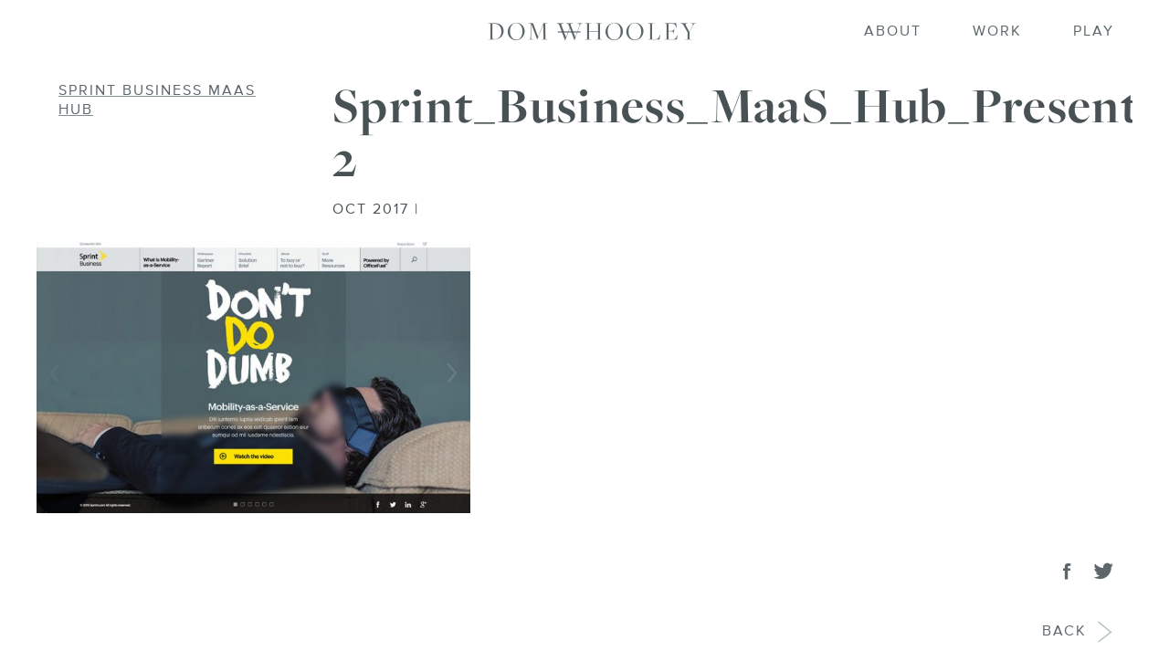

--- FILE ---
content_type: text/html; charset=UTF-8
request_url: https://domwhooley.com/work/sprint-business-maas-hub/sprint_business_maas_hub_presentation-2/
body_size: 11225
content:
<!DOCTYPE html>
<!--[if lt IE 7]> <html class="no-js lt-ie9 lt-ie8 lt-ie7" lang="en"> <![endif]-->
<!--[if IE 7]>    <html class="no-js lt-ie9 lt-ie8" lang="en"> <![endif]-->
<!--[if IE 8]>    <html class="no-js lt-ie9" lang="en"> <![endif]-->
<!--[if gt IE 8]><!--> <html lang="en-GB" class="no-js"> <!--<![endif]-->
<head>
	<meta http-equiv="X-UA-Compatible" content="IE=edge">
	<meta charset="UTF-8">
	<meta name="viewport" content="width=device-width, initial-scale=1">
	<link rel="profile" href="http://gmpg.org/xfn/11">
	<link rel="pingback" href="https://domwhooley.com/xmlrpc.php">
	<link rel="apple-touch-icon" sizes="76x76" href="/apple-touch-icon.png">
	<link rel="icon" type="image/png" sizes="32x32" href="/favicon-32x32.png">
	<link rel="icon" type="image/png" sizes="16x16" href="/favicon-16x16.png">
	<link rel="manifest" href="/site.webmanifest">
	<link rel="mask-icon" href="/safari-pinned-tab.svg" color="#28d5bb">
	<meta name="msapplication-TileColor" content="#2b5797">
	<meta name="theme-color" content="#ffffff">
	<meta name='robots' content='index, follow, max-image-preview:large, max-snippet:-1, max-video-preview:-1' />

	<!-- This site is optimized with the Yoast SEO plugin v26.5 - https://yoast.com/wordpress/plugins/seo/ -->
	<title>Sprint_Business_MaaS_Hub_Presentation-2 - Dom Whooley</title>
	<link rel="canonical" href="https://domwhooley.com/work/sprint-business-maas-hub/sprint_business_maas_hub_presentation-2/" />
	<meta property="og:locale" content="en_GB" />
	<meta property="og:type" content="article" />
	<meta property="og:title" content="Sprint_Business_MaaS_Hub_Presentation-2 - Dom Whooley" />
	<meta property="og:url" content="https://domwhooley.com/work/sprint-business-maas-hub/sprint_business_maas_hub_presentation-2/" />
	<meta property="og:site_name" content="Dom Whooley" />
	<meta property="og:image" content="https://domwhooley.com/work/sprint-business-maas-hub/sprint_business_maas_hub_presentation-2" />
	<meta property="og:image:width" content="830" />
	<meta property="og:image:height" content="526" />
	<meta property="og:image:type" content="image/jpeg" />
	<meta name="twitter:card" content="summary_large_image" />
	<script type="application/ld+json" class="yoast-schema-graph">{"@context":"https://schema.org","@graph":[{"@type":"WebPage","@id":"https://domwhooley.com/work/sprint-business-maas-hub/sprint_business_maas_hub_presentation-2/","url":"https://domwhooley.com/work/sprint-business-maas-hub/sprint_business_maas_hub_presentation-2/","name":"Sprint_Business_MaaS_Hub_Presentation-2 - Dom Whooley","isPartOf":{"@id":"https://domwhooley.com/#website"},"primaryImageOfPage":{"@id":"https://domwhooley.com/work/sprint-business-maas-hub/sprint_business_maas_hub_presentation-2/#primaryimage"},"image":{"@id":"https://domwhooley.com/work/sprint-business-maas-hub/sprint_business_maas_hub_presentation-2/#primaryimage"},"thumbnailUrl":"https://domwhooley.com/wp-content/uploads/2017/10/Sprint_Business_MaaS_Hub_Presentation-2.jpg","datePublished":"2017-10-16T14:44:12+00:00","breadcrumb":{"@id":"https://domwhooley.com/work/sprint-business-maas-hub/sprint_business_maas_hub_presentation-2/#breadcrumb"},"inLanguage":"en-GB","potentialAction":[{"@type":"ReadAction","target":["https://domwhooley.com/work/sprint-business-maas-hub/sprint_business_maas_hub_presentation-2/"]}]},{"@type":"ImageObject","inLanguage":"en-GB","@id":"https://domwhooley.com/work/sprint-business-maas-hub/sprint_business_maas_hub_presentation-2/#primaryimage","url":"https://domwhooley.com/wp-content/uploads/2017/10/Sprint_Business_MaaS_Hub_Presentation-2.jpg","contentUrl":"https://domwhooley.com/wp-content/uploads/2017/10/Sprint_Business_MaaS_Hub_Presentation-2.jpg","width":830,"height":526},{"@type":"BreadcrumbList","@id":"https://domwhooley.com/work/sprint-business-maas-hub/sprint_business_maas_hub_presentation-2/#breadcrumb","itemListElement":[{"@type":"ListItem","position":1,"name":"Sprint Business MaaS Hub","item":"https://domwhooley.com/work/sprint-business-maas-hub/"},{"@type":"ListItem","position":2,"name":"Sprint_Business_MaaS_Hub_Presentation-2"}]},{"@type":"WebSite","@id":"https://domwhooley.com/#website","url":"https://domwhooley.com/","name":"Dom Whooley","description":"Design Portfolio","publisher":{"@id":"https://domwhooley.com/#/schema/person/315ab5a4b419a3650c12b1dc3697b8ab"},"potentialAction":[{"@type":"SearchAction","target":{"@type":"EntryPoint","urlTemplate":"https://domwhooley.com/?s={search_term_string}"},"query-input":{"@type":"PropertyValueSpecification","valueRequired":true,"valueName":"search_term_string"}}],"inLanguage":"en-GB"},{"@type":["Person","Organization"],"@id":"https://domwhooley.com/#/schema/person/315ab5a4b419a3650c12b1dc3697b8ab","name":"domwhooley","image":{"@type":"ImageObject","inLanguage":"en-GB","@id":"https://domwhooley.com/#/schema/person/image/","url":"https://domwhooley.com/wp-content/uploads/2017/10/Sprint_Business_MaaS_Hub_Presentation-2.jpg","contentUrl":"https://domwhooley.com/wp-content/uploads/2017/10/Sprint_Business_MaaS_Hub_Presentation-2.jpg","width":830,"height":526,"caption":"domwhooley"},"logo":{"@id":"https://domwhooley.com/#/schema/person/image/"}}]}</script>
	<!-- / Yoast SEO plugin. -->


<link rel='dns-prefetch' href='//www.googletagmanager.com' />
<link rel='dns-prefetch' href='//cdnjs.cloudflare.com' />
<link rel='dns-prefetch' href='//use.typekit.net' />
<link rel="alternate" type="application/rss+xml" title="Dom Whooley &raquo; Feed" href="https://domwhooley.com/feed/" />
<link rel="alternate" type="application/rss+xml" title="Dom Whooley &raquo; Comments Feed" href="https://domwhooley.com/comments/feed/" />
<link rel="alternate" type="application/rss+xml" title="Dom Whooley &raquo; Sprint_Business_MaaS_Hub_Presentation-2 Comments Feed" href="https://domwhooley.com/work/sprint-business-maas-hub/sprint_business_maas_hub_presentation-2/feed/" />
<link rel="alternate" title="oEmbed (JSON)" type="application/json+oembed" href="https://domwhooley.com/wp-json/oembed/1.0/embed?url=https%3A%2F%2Fdomwhooley.com%2Fwork%2Fsprint-business-maas-hub%2Fsprint_business_maas_hub_presentation-2%2F" />
<link rel="alternate" title="oEmbed (XML)" type="text/xml+oembed" href="https://domwhooley.com/wp-json/oembed/1.0/embed?url=https%3A%2F%2Fdomwhooley.com%2Fwork%2Fsprint-business-maas-hub%2Fsprint_business_maas_hub_presentation-2%2F&#038;format=xml" />
		<!-- This site uses the Google Analytics by MonsterInsights plugin v9.10.1 - Using Analytics tracking - https://www.monsterinsights.com/ -->
							<script src="//www.googletagmanager.com/gtag/js?id=G-QLC5PD0D7R"  data-cfasync="false" data-wpfc-render="false" async></script>
			<script data-cfasync="false" data-wpfc-render="false">
				var mi_version = '9.10.1';
				var mi_track_user = true;
				var mi_no_track_reason = '';
								var MonsterInsightsDefaultLocations = {"page_location":"https:\/\/domwhooley.com\/work\/sprint-business-maas-hub\/sprint_business_maas_hub_presentation-2\/"};
								if ( typeof MonsterInsightsPrivacyGuardFilter === 'function' ) {
					var MonsterInsightsLocations = (typeof MonsterInsightsExcludeQuery === 'object') ? MonsterInsightsPrivacyGuardFilter( MonsterInsightsExcludeQuery ) : MonsterInsightsPrivacyGuardFilter( MonsterInsightsDefaultLocations );
				} else {
					var MonsterInsightsLocations = (typeof MonsterInsightsExcludeQuery === 'object') ? MonsterInsightsExcludeQuery : MonsterInsightsDefaultLocations;
				}

								var disableStrs = [
										'ga-disable-G-QLC5PD0D7R',
									];

				/* Function to detect opted out users */
				function __gtagTrackerIsOptedOut() {
					for (var index = 0; index < disableStrs.length; index++) {
						if (document.cookie.indexOf(disableStrs[index] + '=true') > -1) {
							return true;
						}
					}

					return false;
				}

				/* Disable tracking if the opt-out cookie exists. */
				if (__gtagTrackerIsOptedOut()) {
					for (var index = 0; index < disableStrs.length; index++) {
						window[disableStrs[index]] = true;
					}
				}

				/* Opt-out function */
				function __gtagTrackerOptout() {
					for (var index = 0; index < disableStrs.length; index++) {
						document.cookie = disableStrs[index] + '=true; expires=Thu, 31 Dec 2099 23:59:59 UTC; path=/';
						window[disableStrs[index]] = true;
					}
				}

				if ('undefined' === typeof gaOptout) {
					function gaOptout() {
						__gtagTrackerOptout();
					}
				}
								window.dataLayer = window.dataLayer || [];

				window.MonsterInsightsDualTracker = {
					helpers: {},
					trackers: {},
				};
				if (mi_track_user) {
					function __gtagDataLayer() {
						dataLayer.push(arguments);
					}

					function __gtagTracker(type, name, parameters) {
						if (!parameters) {
							parameters = {};
						}

						if (parameters.send_to) {
							__gtagDataLayer.apply(null, arguments);
							return;
						}

						if (type === 'event') {
														parameters.send_to = monsterinsights_frontend.v4_id;
							var hookName = name;
							if (typeof parameters['event_category'] !== 'undefined') {
								hookName = parameters['event_category'] + ':' + name;
							}

							if (typeof MonsterInsightsDualTracker.trackers[hookName] !== 'undefined') {
								MonsterInsightsDualTracker.trackers[hookName](parameters);
							} else {
								__gtagDataLayer('event', name, parameters);
							}
							
						} else {
							__gtagDataLayer.apply(null, arguments);
						}
					}

					__gtagTracker('js', new Date());
					__gtagTracker('set', {
						'developer_id.dZGIzZG': true,
											});
					if ( MonsterInsightsLocations.page_location ) {
						__gtagTracker('set', MonsterInsightsLocations);
					}
										__gtagTracker('config', 'G-QLC5PD0D7R', {"forceSSL":"true"} );
										window.gtag = __gtagTracker;										(function () {
						/* https://developers.google.com/analytics/devguides/collection/analyticsjs/ */
						/* ga and __gaTracker compatibility shim. */
						var noopfn = function () {
							return null;
						};
						var newtracker = function () {
							return new Tracker();
						};
						var Tracker = function () {
							return null;
						};
						var p = Tracker.prototype;
						p.get = noopfn;
						p.set = noopfn;
						p.send = function () {
							var args = Array.prototype.slice.call(arguments);
							args.unshift('send');
							__gaTracker.apply(null, args);
						};
						var __gaTracker = function () {
							var len = arguments.length;
							if (len === 0) {
								return;
							}
							var f = arguments[len - 1];
							if (typeof f !== 'object' || f === null || typeof f.hitCallback !== 'function') {
								if ('send' === arguments[0]) {
									var hitConverted, hitObject = false, action;
									if ('event' === arguments[1]) {
										if ('undefined' !== typeof arguments[3]) {
											hitObject = {
												'eventAction': arguments[3],
												'eventCategory': arguments[2],
												'eventLabel': arguments[4],
												'value': arguments[5] ? arguments[5] : 1,
											}
										}
									}
									if ('pageview' === arguments[1]) {
										if ('undefined' !== typeof arguments[2]) {
											hitObject = {
												'eventAction': 'page_view',
												'page_path': arguments[2],
											}
										}
									}
									if (typeof arguments[2] === 'object') {
										hitObject = arguments[2];
									}
									if (typeof arguments[5] === 'object') {
										Object.assign(hitObject, arguments[5]);
									}
									if ('undefined' !== typeof arguments[1].hitType) {
										hitObject = arguments[1];
										if ('pageview' === hitObject.hitType) {
											hitObject.eventAction = 'page_view';
										}
									}
									if (hitObject) {
										action = 'timing' === arguments[1].hitType ? 'timing_complete' : hitObject.eventAction;
										hitConverted = mapArgs(hitObject);
										__gtagTracker('event', action, hitConverted);
									}
								}
								return;
							}

							function mapArgs(args) {
								var arg, hit = {};
								var gaMap = {
									'eventCategory': 'event_category',
									'eventAction': 'event_action',
									'eventLabel': 'event_label',
									'eventValue': 'event_value',
									'nonInteraction': 'non_interaction',
									'timingCategory': 'event_category',
									'timingVar': 'name',
									'timingValue': 'value',
									'timingLabel': 'event_label',
									'page': 'page_path',
									'location': 'page_location',
									'title': 'page_title',
									'referrer' : 'page_referrer',
								};
								for (arg in args) {
																		if (!(!args.hasOwnProperty(arg) || !gaMap.hasOwnProperty(arg))) {
										hit[gaMap[arg]] = args[arg];
									} else {
										hit[arg] = args[arg];
									}
								}
								return hit;
							}

							try {
								f.hitCallback();
							} catch (ex) {
							}
						};
						__gaTracker.create = newtracker;
						__gaTracker.getByName = newtracker;
						__gaTracker.getAll = function () {
							return [];
						};
						__gaTracker.remove = noopfn;
						__gaTracker.loaded = true;
						window['__gaTracker'] = __gaTracker;
					})();
									} else {
										console.log("");
					(function () {
						function __gtagTracker() {
							return null;
						}

						window['__gtagTracker'] = __gtagTracker;
						window['gtag'] = __gtagTracker;
					})();
									}
			</script>
							<!-- / Google Analytics by MonsterInsights -->
		<style id='wp-img-auto-sizes-contain-inline-css'>
img:is([sizes=auto i],[sizes^="auto," i]){contain-intrinsic-size:3000px 1500px}
/*# sourceURL=wp-img-auto-sizes-contain-inline-css */
</style>
<style id='wp-emoji-styles-inline-css'>

	img.wp-smiley, img.emoji {
		display: inline !important;
		border: none !important;
		box-shadow: none !important;
		height: 1em !important;
		width: 1em !important;
		margin: 0 0.07em !important;
		vertical-align: -0.1em !important;
		background: none !important;
		padding: 0 !important;
	}
/*# sourceURL=wp-emoji-styles-inline-css */
</style>
<style id='wp-block-library-inline-css'>
:root{--wp-block-synced-color:#7a00df;--wp-block-synced-color--rgb:122,0,223;--wp-bound-block-color:var(--wp-block-synced-color);--wp-editor-canvas-background:#ddd;--wp-admin-theme-color:#007cba;--wp-admin-theme-color--rgb:0,124,186;--wp-admin-theme-color-darker-10:#006ba1;--wp-admin-theme-color-darker-10--rgb:0,107,160.5;--wp-admin-theme-color-darker-20:#005a87;--wp-admin-theme-color-darker-20--rgb:0,90,135;--wp-admin-border-width-focus:2px}@media (min-resolution:192dpi){:root{--wp-admin-border-width-focus:1.5px}}.wp-element-button{cursor:pointer}:root .has-very-light-gray-background-color{background-color:#eee}:root .has-very-dark-gray-background-color{background-color:#313131}:root .has-very-light-gray-color{color:#eee}:root .has-very-dark-gray-color{color:#313131}:root .has-vivid-green-cyan-to-vivid-cyan-blue-gradient-background{background:linear-gradient(135deg,#00d084,#0693e3)}:root .has-purple-crush-gradient-background{background:linear-gradient(135deg,#34e2e4,#4721fb 50%,#ab1dfe)}:root .has-hazy-dawn-gradient-background{background:linear-gradient(135deg,#faaca8,#dad0ec)}:root .has-subdued-olive-gradient-background{background:linear-gradient(135deg,#fafae1,#67a671)}:root .has-atomic-cream-gradient-background{background:linear-gradient(135deg,#fdd79a,#004a59)}:root .has-nightshade-gradient-background{background:linear-gradient(135deg,#330968,#31cdcf)}:root .has-midnight-gradient-background{background:linear-gradient(135deg,#020381,#2874fc)}:root{--wp--preset--font-size--normal:16px;--wp--preset--font-size--huge:42px}.has-regular-font-size{font-size:1em}.has-larger-font-size{font-size:2.625em}.has-normal-font-size{font-size:var(--wp--preset--font-size--normal)}.has-huge-font-size{font-size:var(--wp--preset--font-size--huge)}.has-text-align-center{text-align:center}.has-text-align-left{text-align:left}.has-text-align-right{text-align:right}.has-fit-text{white-space:nowrap!important}#end-resizable-editor-section{display:none}.aligncenter{clear:both}.items-justified-left{justify-content:flex-start}.items-justified-center{justify-content:center}.items-justified-right{justify-content:flex-end}.items-justified-space-between{justify-content:space-between}.screen-reader-text{border:0;clip-path:inset(50%);height:1px;margin:-1px;overflow:hidden;padding:0;position:absolute;width:1px;word-wrap:normal!important}.screen-reader-text:focus{background-color:#ddd;clip-path:none;color:#444;display:block;font-size:1em;height:auto;left:5px;line-height:normal;padding:15px 23px 14px;text-decoration:none;top:5px;width:auto;z-index:100000}html :where(.has-border-color){border-style:solid}html :where([style*=border-top-color]){border-top-style:solid}html :where([style*=border-right-color]){border-right-style:solid}html :where([style*=border-bottom-color]){border-bottom-style:solid}html :where([style*=border-left-color]){border-left-style:solid}html :where([style*=border-width]){border-style:solid}html :where([style*=border-top-width]){border-top-style:solid}html :where([style*=border-right-width]){border-right-style:solid}html :where([style*=border-bottom-width]){border-bottom-style:solid}html :where([style*=border-left-width]){border-left-style:solid}html :where(img[class*=wp-image-]){height:auto;max-width:100%}:where(figure){margin:0 0 1em}html :where(.is-position-sticky){--wp-admin--admin-bar--position-offset:var(--wp-admin--admin-bar--height,0px)}@media screen and (max-width:600px){html :where(.is-position-sticky){--wp-admin--admin-bar--position-offset:0px}}

/*# sourceURL=wp-block-library-inline-css */
</style><style id='global-styles-inline-css'>
:root{--wp--preset--aspect-ratio--square: 1;--wp--preset--aspect-ratio--4-3: 4/3;--wp--preset--aspect-ratio--3-4: 3/4;--wp--preset--aspect-ratio--3-2: 3/2;--wp--preset--aspect-ratio--2-3: 2/3;--wp--preset--aspect-ratio--16-9: 16/9;--wp--preset--aspect-ratio--9-16: 9/16;--wp--preset--color--black: #000000;--wp--preset--color--cyan-bluish-gray: #abb8c3;--wp--preset--color--white: #ffffff;--wp--preset--color--pale-pink: #f78da7;--wp--preset--color--vivid-red: #cf2e2e;--wp--preset--color--luminous-vivid-orange: #ff6900;--wp--preset--color--luminous-vivid-amber: #fcb900;--wp--preset--color--light-green-cyan: #7bdcb5;--wp--preset--color--vivid-green-cyan: #00d084;--wp--preset--color--pale-cyan-blue: #8ed1fc;--wp--preset--color--vivid-cyan-blue: #0693e3;--wp--preset--color--vivid-purple: #9b51e0;--wp--preset--gradient--vivid-cyan-blue-to-vivid-purple: linear-gradient(135deg,rgb(6,147,227) 0%,rgb(155,81,224) 100%);--wp--preset--gradient--light-green-cyan-to-vivid-green-cyan: linear-gradient(135deg,rgb(122,220,180) 0%,rgb(0,208,130) 100%);--wp--preset--gradient--luminous-vivid-amber-to-luminous-vivid-orange: linear-gradient(135deg,rgb(252,185,0) 0%,rgb(255,105,0) 100%);--wp--preset--gradient--luminous-vivid-orange-to-vivid-red: linear-gradient(135deg,rgb(255,105,0) 0%,rgb(207,46,46) 100%);--wp--preset--gradient--very-light-gray-to-cyan-bluish-gray: linear-gradient(135deg,rgb(238,238,238) 0%,rgb(169,184,195) 100%);--wp--preset--gradient--cool-to-warm-spectrum: linear-gradient(135deg,rgb(74,234,220) 0%,rgb(151,120,209) 20%,rgb(207,42,186) 40%,rgb(238,44,130) 60%,rgb(251,105,98) 80%,rgb(254,248,76) 100%);--wp--preset--gradient--blush-light-purple: linear-gradient(135deg,rgb(255,206,236) 0%,rgb(152,150,240) 100%);--wp--preset--gradient--blush-bordeaux: linear-gradient(135deg,rgb(254,205,165) 0%,rgb(254,45,45) 50%,rgb(107,0,62) 100%);--wp--preset--gradient--luminous-dusk: linear-gradient(135deg,rgb(255,203,112) 0%,rgb(199,81,192) 50%,rgb(65,88,208) 100%);--wp--preset--gradient--pale-ocean: linear-gradient(135deg,rgb(255,245,203) 0%,rgb(182,227,212) 50%,rgb(51,167,181) 100%);--wp--preset--gradient--electric-grass: linear-gradient(135deg,rgb(202,248,128) 0%,rgb(113,206,126) 100%);--wp--preset--gradient--midnight: linear-gradient(135deg,rgb(2,3,129) 0%,rgb(40,116,252) 100%);--wp--preset--font-size--small: 13px;--wp--preset--font-size--medium: 20px;--wp--preset--font-size--large: 36px;--wp--preset--font-size--x-large: 42px;--wp--preset--spacing--20: 0.44rem;--wp--preset--spacing--30: 0.67rem;--wp--preset--spacing--40: 1rem;--wp--preset--spacing--50: 1.5rem;--wp--preset--spacing--60: 2.25rem;--wp--preset--spacing--70: 3.38rem;--wp--preset--spacing--80: 5.06rem;--wp--preset--shadow--natural: 6px 6px 9px rgba(0, 0, 0, 0.2);--wp--preset--shadow--deep: 12px 12px 50px rgba(0, 0, 0, 0.4);--wp--preset--shadow--sharp: 6px 6px 0px rgba(0, 0, 0, 0.2);--wp--preset--shadow--outlined: 6px 6px 0px -3px rgb(255, 255, 255), 6px 6px rgb(0, 0, 0);--wp--preset--shadow--crisp: 6px 6px 0px rgb(0, 0, 0);}:where(.is-layout-flex){gap: 0.5em;}:where(.is-layout-grid){gap: 0.5em;}body .is-layout-flex{display: flex;}.is-layout-flex{flex-wrap: wrap;align-items: center;}.is-layout-flex > :is(*, div){margin: 0;}body .is-layout-grid{display: grid;}.is-layout-grid > :is(*, div){margin: 0;}:where(.wp-block-columns.is-layout-flex){gap: 2em;}:where(.wp-block-columns.is-layout-grid){gap: 2em;}:where(.wp-block-post-template.is-layout-flex){gap: 1.25em;}:where(.wp-block-post-template.is-layout-grid){gap: 1.25em;}.has-black-color{color: var(--wp--preset--color--black) !important;}.has-cyan-bluish-gray-color{color: var(--wp--preset--color--cyan-bluish-gray) !important;}.has-white-color{color: var(--wp--preset--color--white) !important;}.has-pale-pink-color{color: var(--wp--preset--color--pale-pink) !important;}.has-vivid-red-color{color: var(--wp--preset--color--vivid-red) !important;}.has-luminous-vivid-orange-color{color: var(--wp--preset--color--luminous-vivid-orange) !important;}.has-luminous-vivid-amber-color{color: var(--wp--preset--color--luminous-vivid-amber) !important;}.has-light-green-cyan-color{color: var(--wp--preset--color--light-green-cyan) !important;}.has-vivid-green-cyan-color{color: var(--wp--preset--color--vivid-green-cyan) !important;}.has-pale-cyan-blue-color{color: var(--wp--preset--color--pale-cyan-blue) !important;}.has-vivid-cyan-blue-color{color: var(--wp--preset--color--vivid-cyan-blue) !important;}.has-vivid-purple-color{color: var(--wp--preset--color--vivid-purple) !important;}.has-black-background-color{background-color: var(--wp--preset--color--black) !important;}.has-cyan-bluish-gray-background-color{background-color: var(--wp--preset--color--cyan-bluish-gray) !important;}.has-white-background-color{background-color: var(--wp--preset--color--white) !important;}.has-pale-pink-background-color{background-color: var(--wp--preset--color--pale-pink) !important;}.has-vivid-red-background-color{background-color: var(--wp--preset--color--vivid-red) !important;}.has-luminous-vivid-orange-background-color{background-color: var(--wp--preset--color--luminous-vivid-orange) !important;}.has-luminous-vivid-amber-background-color{background-color: var(--wp--preset--color--luminous-vivid-amber) !important;}.has-light-green-cyan-background-color{background-color: var(--wp--preset--color--light-green-cyan) !important;}.has-vivid-green-cyan-background-color{background-color: var(--wp--preset--color--vivid-green-cyan) !important;}.has-pale-cyan-blue-background-color{background-color: var(--wp--preset--color--pale-cyan-blue) !important;}.has-vivid-cyan-blue-background-color{background-color: var(--wp--preset--color--vivid-cyan-blue) !important;}.has-vivid-purple-background-color{background-color: var(--wp--preset--color--vivid-purple) !important;}.has-black-border-color{border-color: var(--wp--preset--color--black) !important;}.has-cyan-bluish-gray-border-color{border-color: var(--wp--preset--color--cyan-bluish-gray) !important;}.has-white-border-color{border-color: var(--wp--preset--color--white) !important;}.has-pale-pink-border-color{border-color: var(--wp--preset--color--pale-pink) !important;}.has-vivid-red-border-color{border-color: var(--wp--preset--color--vivid-red) !important;}.has-luminous-vivid-orange-border-color{border-color: var(--wp--preset--color--luminous-vivid-orange) !important;}.has-luminous-vivid-amber-border-color{border-color: var(--wp--preset--color--luminous-vivid-amber) !important;}.has-light-green-cyan-border-color{border-color: var(--wp--preset--color--light-green-cyan) !important;}.has-vivid-green-cyan-border-color{border-color: var(--wp--preset--color--vivid-green-cyan) !important;}.has-pale-cyan-blue-border-color{border-color: var(--wp--preset--color--pale-cyan-blue) !important;}.has-vivid-cyan-blue-border-color{border-color: var(--wp--preset--color--vivid-cyan-blue) !important;}.has-vivid-purple-border-color{border-color: var(--wp--preset--color--vivid-purple) !important;}.has-vivid-cyan-blue-to-vivid-purple-gradient-background{background: var(--wp--preset--gradient--vivid-cyan-blue-to-vivid-purple) !important;}.has-light-green-cyan-to-vivid-green-cyan-gradient-background{background: var(--wp--preset--gradient--light-green-cyan-to-vivid-green-cyan) !important;}.has-luminous-vivid-amber-to-luminous-vivid-orange-gradient-background{background: var(--wp--preset--gradient--luminous-vivid-amber-to-luminous-vivid-orange) !important;}.has-luminous-vivid-orange-to-vivid-red-gradient-background{background: var(--wp--preset--gradient--luminous-vivid-orange-to-vivid-red) !important;}.has-very-light-gray-to-cyan-bluish-gray-gradient-background{background: var(--wp--preset--gradient--very-light-gray-to-cyan-bluish-gray) !important;}.has-cool-to-warm-spectrum-gradient-background{background: var(--wp--preset--gradient--cool-to-warm-spectrum) !important;}.has-blush-light-purple-gradient-background{background: var(--wp--preset--gradient--blush-light-purple) !important;}.has-blush-bordeaux-gradient-background{background: var(--wp--preset--gradient--blush-bordeaux) !important;}.has-luminous-dusk-gradient-background{background: var(--wp--preset--gradient--luminous-dusk) !important;}.has-pale-ocean-gradient-background{background: var(--wp--preset--gradient--pale-ocean) !important;}.has-electric-grass-gradient-background{background: var(--wp--preset--gradient--electric-grass) !important;}.has-midnight-gradient-background{background: var(--wp--preset--gradient--midnight) !important;}.has-small-font-size{font-size: var(--wp--preset--font-size--small) !important;}.has-medium-font-size{font-size: var(--wp--preset--font-size--medium) !important;}.has-large-font-size{font-size: var(--wp--preset--font-size--large) !important;}.has-x-large-font-size{font-size: var(--wp--preset--font-size--x-large) !important;}
/*# sourceURL=global-styles-inline-css */
</style>

<style id='classic-theme-styles-inline-css'>
/*! This file is auto-generated */
.wp-block-button__link{color:#fff;background-color:#32373c;border-radius:9999px;box-shadow:none;text-decoration:none;padding:calc(.667em + 2px) calc(1.333em + 2px);font-size:1.125em}.wp-block-file__button{background:#32373c;color:#fff;text-decoration:none}
/*# sourceURL=/wp-includes/css/classic-themes.min.css */
</style>
<link rel='stylesheet' id='slick-css' href='https://domwhooley.com/wp-content/plugins/dw-portfolio/css/slick.css?ver=040817-3' media='all' />
<link rel='stylesheet' id='domwhooley-css' href='https://domwhooley.com/wp-content/plugins/dw-portfolio/css/style.css?ver=070720-0' media='all' />
<link rel='stylesheet' id='dw-scroll-frame-video-css' href='https://domwhooley.com/wp-content/plugins/dw-scroll-frame-video/css/styles.css?ver=130122-0' media='all' />
<link rel='stylesheet' id='dw-tag-bubbles-css' href='https://domwhooley.com/wp-content/plugins/dw-tag-bubble/css/dw-tag-bubbles.css?ver=010720-0' media='all' />
<link rel='stylesheet' id='domwhooley-style-css' href='https://domwhooley.com/wp-content/themes/domwhooley4/style.css?ver=060523' media='all' />
<style id='domwhooley-style-inline-css'>
	a, .txt-link span { }

/*# sourceURL=domwhooley-style-inline-css */
</style>
<link rel='stylesheet' id='adobe-fonts-css' href='https://use.typekit.net/qbs3lus.css?ver=220920-0' media='all' />
<script src="https://domwhooley.com/wp-content/plugins/google-analytics-for-wordpress/assets/js/frontend-gtag.min.js?ver=9.10.1" id="monsterinsights-frontend-script-js" async data-wp-strategy="async"></script>
<script data-cfasync="false" data-wpfc-render="false" id='monsterinsights-frontend-script-js-extra'>var monsterinsights_frontend = {"js_events_tracking":"true","download_extensions":"doc,pdf,ppt,zip,xls,docx,pptx,xlsx","inbound_paths":"[]","home_url":"https:\/\/domwhooley.com","hash_tracking":"false","v4_id":"G-QLC5PD0D7R"};</script>
<script src="https://domwhooley.com/wp-includes/js/jquery/jquery.min.js?ver=3.7.1" id="jquery-core-js"></script>
<script src="https://domwhooley.com/wp-includes/js/jquery/jquery-migrate.min.js?ver=3.4.1" id="jquery-migrate-js"></script>

<!-- Google tag (gtag.js) snippet added by Site Kit -->
<!-- Google Analytics snippet added by Site Kit -->
<script src="https://www.googletagmanager.com/gtag/js?id=GT-NCLVX2P" id="google_gtagjs-js" async></script>
<script id="google_gtagjs-js-after">
window.dataLayer = window.dataLayer || [];function gtag(){dataLayer.push(arguments);}
gtag("set","linker",{"domains":["domwhooley.com"]});
gtag("js", new Date());
gtag("set", "developer_id.dZTNiMT", true);
gtag("config", "GT-NCLVX2P");
//# sourceURL=google_gtagjs-js-after
</script>
<link rel="https://api.w.org/" href="https://domwhooley.com/wp-json/" /><link rel="alternate" title="JSON" type="application/json" href="https://domwhooley.com/wp-json/wp/v2/media/1250" /><link rel="EditURI" type="application/rsd+xml" title="RSD" href="https://domwhooley.com/xmlrpc.php?rsd" />
<meta name="generator" content="WordPress 6.9" />
<link rel='shortlink' href='https://domwhooley.com/?p=1250' />
<meta name="generator" content="Site Kit by Google 1.167.0" /><meta name="generator" content="performance-lab 4.0.0; plugins: ">
	<!--[if lt IE 9]>
		<link rel="stylesheet" href="https://domwhooley.com/wp-content/themes/domwhooley4/css/ie.css">
	<![endif]-->
	<!--[if lte IE 9]>
		<script src="https://oss.maxcdn.com/html5shiv/3.7.2/html5shiv.min.js"></script>
		<script src="https://oss.maxcdn.com/respond/1.4.2/respond.min.js"></script>
	<![endif]-->
<!--
	<script src="https://use.typekit.net/pol6fdw.js"></script>
	<script>try{Typekit.load({ async: true });}catch(e){}</script>
-->
	<meta name="google-site-verification" content="N5vwkl-jwK4yiR9zwSY1Q9SwJkKkqHPNgS_fVCpEaLw" />
</head>

<body class="attachment wp-singular attachment-template-default single single-attachment postid-1250 attachmentid-1250 attachment-jpeg wp-theme-domwhooley4">
	<header id="header" class="navbar navbar-expand-lg background-fill">
		<button id="nav-icon3" type="button" class="navbar-toggler order-0" data-toggle="collapse" data-target="#mainNav" aria-controls="mainNav" aria-expanded="false" aria-label="Toggle navigation">
			<span ></span>
	        <span ></span>
	        <span ></span>
	        <span ></span>
			<span class="sr-only">Toggle navigation</span>
		</button>
		<div class="work-filter visible-lg-block order-3 order-lg-1 flex-grow-0"></div>
		<a class="navbar-brand order-2 mx-auto d-flex flex-column" href="https://domwhooley.com/" rel="home">
			<span class="dw-domwhooley text-center"></span>
			<span class="dw-initial text-center"><span class="dw-d"></span><span class="dw-w"></span></span> 
			<span class="sr-only">Dom Whooley portfolio home</span>
		</a>
		<nav class="collapse navbar-collapse order-3 flex-grow-0" id="mainNav">
			<ul id="menu-main-navigation" class="navbar-nav ml-auto justify-content-center"><li id="menu-item-35" class="nav-item menu-item menu-item-type-post_type menu-item-object-page"><a href="https://domwhooley.com/about/" class="nav-link"><span>About</span></a></li>
<li id="menu-item-2110" class="nav-item menu-item menu-item-type-post_type_archive menu-item-object-work"><a href="https://domwhooley.com/work/" class="nav-link"><span>Work</span></a></li>
<li id="menu-item-2074" class="nav-item menu-item menu-item-type-post_type menu-item-object-page"><a href="https://domwhooley.com/play/" class="nav-link"><span>Play</span></a></li>
</ul>		</nav>
	</header>
	<main id="content" class="  ">
		<article id="work" >
						<div class="wrapper body-content">
				
			<h2 class="header h5">
			<span><span><a href="https://domwhooley.com/work/sprint-business-maas-hub/">Sprint Business MaaS Hub</a></span>  <span class="breadcrumb_last" aria-current="page">Sprint_Business_MaaS_Hub_Presentation-2</span></span>		</h2>
		<div class="title">
			<h1>Sprint_Business_MaaS_Hub_Presentation-2</h1>
			<p class="h5">Oct 2017 | 
								
			</p>
		</div>
		
	<p class="attachment"><a href='https://domwhooley.com/wp-content/uploads/2017/10/Sprint_Business_MaaS_Hub_Presentation-2.jpg'><img fetchpriority="high" decoding="async" width="475" height="297" src="https://domwhooley.com/wp-content/uploads/2017/10/Sprint_Business_MaaS_Hub_Presentation-2-640x400.jpg" class="attachment-medium size-medium" alt="" srcset="https://domwhooley.com/wp-content/uploads/2017/10/Sprint_Business_MaaS_Hub_Presentation-2-640x400.jpg 640w, https://domwhooley.com/wp-content/uploads/2017/10/Sprint_Business_MaaS_Hub_Presentation-2-160x100.jpg 160w, https://domwhooley.com/wp-content/uploads/2017/10/Sprint_Business_MaaS_Hub_Presentation-2-158x100.jpg 158w" sizes="(max-width: 475px) 100vw, 475px" /></a></p>
			
			</div>
							<footer id="extras" class="wrapper">
					<p class="tags small-print d-flex overflow-auto flex-nowrap">
											</p>
					
											
					<div id="share-this" class="d-flex justify-content-md-end ml-auto"><span class="d-flex flex-column justify-content-center share-text small-print sr-only">Share </span><a class="share-facebook d-flex flex-column justify-content-center " title="Share on facebook" href="https://www.facebook.com/sharer/sharer.php?u=domwhooley.com/work/sprint-business-maas-hub/sprint_business_maas_hub_presentation-2/" target="_blank" ><span class="dw-facebook "></span><span class="sr-only">Share on facebook</span></a><a class="share-twitter d-flex flex-column justify-content-center " href="" target="_blank"><span class="dw-twitter"></span><span class="sr-only">Tweet</span></a></div>				</footer>
						<div class="wrapper">
				<nav id="post-paging" class="page-nav">
					<div>
											</div>
					<div>
						<a href="https://domwhooley.com/work/sprint-business-maas-hub/" rel="prev">Back <span class="sr-only"></span></a>					</div>
				</nav>
			</div>
			<aside id="more" class="section more-work">	
						<h4 class="header h5">Other  projects </h4>
				<div class="more-wrapper">
					<div id="more-related" class="more-work d-flex flex-nowrap overflow-auto">
					<a href="https://domwhooley.com/play/lottie-animations/" title="Lottie animations" class="article">
	<article class="work-content">
<!-- 	<article class="work-content article"> -->
	
        	    	    <div class="load-status">
<!-- 		    <div id="pbar"></div> -->
		</div>
<!-- 	    <div id="loaded" class="sr-only"></div> -->
		<figure class="work-img-mob ">
			<img src="https://domwhooley.com/wp-content/themes/domwhooley4/images/thumb.png" data-original="https://domwhooley.com/wp-content/uploads/2022/01/Lottie-thumb-16x10-1.png" class="lazy" alt="Lottie preloader animations" width="160" height="100" />
			<noscript>
				<img src="https://domwhooley.com/wp-content/uploads/2022/01/Lottie-thumb-16x10-1.png" alt="Lottie preloader animations" width="400" height="400" />
			</noscript>
		</figure>
		<figure class="work-img-desk ">
			<img src="https://domwhooley.com/wp-content/themes/domwhooley4/images/thumb.png" data-original="https://domwhooley.com/wp-content/uploads/2022/01/Lottie-thumb-16x10-1-640x400.png" class="lazy" alt="Lottie preloader animations" width="640" height="400" />
			<noscript>
				<img src="https://domwhooley.com/wp-content/uploads/2022/01/Lottie-thumb-16x10-1-640x400.png" alt="Lottie preloader animations" width="640" height="400" />
			</noscript>
		</figure>
	
		<div class="content-wrapper">
	        <h3><span>Lottie animations</span></h3>
	        <p>
		        Animation			</p>
		</div>
	</article>
</a><a href="https://domwhooley.com/play/tag-cloud-x-collision-d3/" title="Tag Cloud x Collision D3" class="article">
	<article class="work-content">
<!-- 	<article class="work-content article"> -->
	
        	    	    <div class="load-status">
<!-- 		    <div id="pbar"></div> -->
		</div>
<!-- 	    <div id="loaded" class="sr-only"></div> -->
		<figure class="work-img-mob thumb-labs">
			<img src="https://domwhooley.com/wp-content/themes/domwhooley4/images/thumb.png" data-original="https://domwhooley.com/wp-content/uploads/2018/11/Tag-Cloud.jpg" class="lazy" alt="Tag Cloud x D3 Collision" width="160" height="100" />
			<noscript>
				<img src="https://domwhooley.com/wp-content/uploads/2018/11/Tag-Cloud.jpg" alt="Tag Cloud x D3 Collision" width="400" height="400" />
			</noscript>
		</figure>
		<figure class="work-img-desk thumb-labs">
			<img src="https://domwhooley.com/wp-content/themes/domwhooley4/images/thumb.png" data-original="https://domwhooley.com/wp-content/uploads/2018/11/Tag-Cloud.jpg" class="lazy" alt="Tag Cloud x D3 Collision" width="640" height="400" />
			<noscript>
				<img src="https://domwhooley.com/wp-content/uploads/2018/11/Tag-Cloud.jpg" alt="Tag Cloud x D3 Collision" width="640" height="400" />
			</noscript>
		</figure>
	
		<div class="content-wrapper">
	        <h3><span>Tag Cloud x Collision D3</span></h3>
	        <p>
		        Labs			</p>
		</div>
	</article>
</a><a href="https://domwhooley.com/play/out-of-office/" title="Out of Office" class="article">
	<article class="work-content">
<!-- 	<article class="work-content article"> -->
	
        	    	    <div class="load-status">
<!-- 		    <div id="pbar"></div> -->
		</div>
<!-- 	    <div id="loaded" class="sr-only"></div> -->
		<figure class="work-img-mob ">
			<img src="https://domwhooley.com/wp-content/themes/domwhooley4/images/thumb.png" data-original="https://domwhooley.com/wp-content/uploads/2019/08/OOO-Screensaver.jpg" class="lazy" alt="Out Of Office" width="160" height="100" />
			<noscript>
				<img src="https://domwhooley.com/wp-content/uploads/2019/08/OOO-Screensaver.jpg" alt="Out Of Office" width="400" height="400" />
			</noscript>
		</figure>
		<figure class="work-img-desk ">
			<img src="https://domwhooley.com/wp-content/themes/domwhooley4/images/thumb.png" data-original="https://domwhooley.com/wp-content/uploads/2019/08/OOO-Screensaver-640x400.jpg" class="lazy" alt="Out Of Office" width="640" height="400" />
			<noscript>
				<img src="https://domwhooley.com/wp-content/uploads/2019/08/OOO-Screensaver-640x400.jpg" alt="Out Of Office" width="640" height="400" />
			</noscript>
		</figure>
	
		<div class="content-wrapper">
	        <h3><span>Out of Office</span></h3>
	        <p>
		        Internal Comms			</p>
		</div>
	</article>
</a>					</div>
				</div>
		</aside>

		
		</article>
	</main>

	<footer id="footer">
		<div class="holder">
			<div class="wrapper">
							<div id="follow-menu" class="order-md-2 mx-auto">
					<p class="nav-label small-print d-block d-md-none">Connect</p>
					<nav class="d-flex">
					<ul id="menu-follow" class="nav d-flex flex-row mx-auto mr-md-0"><li><p class="nav-label small-print d-none d-md-block mx-auto align-self-center">Connect</p></li><li id="menu-item-40" class="follow-email menu-item menu-item-type-custom menu-item-object-custom"><a title="Email" href="mailto:dom@domwhooley.co.uk"><span class="sr-only">Email</span></a></li>
<li id="menu-item-36" class="follow-instagram menu-item menu-item-type-custom menu-item-object-custom"><a title="Instagram" href="https://www.instagram.com/domwhooley/"><span class="sr-only">Instagram</span></a></li>
<li id="menu-item-1203" class="follow-twitter menu-item menu-item-type-custom menu-item-object-custom"><a title="twitter" href="https://twitter.com/domwhooley"><span class="sr-only">Twitter</span></a></li>
<li id="menu-item-39" class="follow-linkedin menu-item menu-item-type-custom menu-item-object-custom"><a title="Linkedin" href="http://www.linkedin.com/pub/dom-whooley/16/60/6b0"><span class="sr-only">Linkedin</span></a></li>
</ul>					</nav>
				</div>
							<div class="site-info order-md-1 mx-auto ml-md-0 align-self-center"><p class="small-print">&copy;2026 Dom Whooley</p></div>
			</div>
		</div>
	</footer>
		<script type="speculationrules">
{"prefetch":[{"source":"document","where":{"and":[{"href_matches":"/*"},{"not":{"href_matches":["/wp-*.php","/wp-admin/*","/wp-content/uploads/*","/wp-content/*","/wp-content/plugins/*","/wp-content/themes/domwhooley4/*","/*\\?(.+)"]}},{"not":{"selector_matches":"a[rel~=\"nofollow\"]"}},{"not":{"selector_matches":".no-prefetch, .no-prefetch a"}}]},"eagerness":"conservative"}]}
</script>
<script src="https://domwhooley.com/wp-content/themes/domwhooley4/js/modernizr-3.11.2.min.js?ver=3.11.2" id="modernizr-js"></script>
<script src="https://domwhooley.com/wp-content/themes/domwhooley4/js/smoothscroll.min.js" id="smoothscroll-polyfill-js"></script>
<script src="https://domwhooley.com/wp-content/themes/domwhooley4/js/bootstrap.min.js?ver=3.3.5" id="bootstrap-js"></script>
<script src="https://domwhooley.com/wp-content/themes/domwhooley4/js/app.js?ver=110323" id="domwhooley-app-js"></script>
<script id="dw_twit_fb_script-js-extra">
var DW_TWIT_FB_SETTINGS = {"siteUrl":"https://domwhooley.com","postTitle":"Sprint_Business_MaaS_Hub_Presentation-2","postUrl":"https://domwhooley.com/work/sprint-business-maas-hub/sprint_business_maas_hub_presentation-2/","postTags":"","post_ID":"1250","fb_app_ID":"","twitter_handle":"","msg_prefix":""};
//# sourceURL=dw_twit_fb_script-js-extra
</script>
<script src="https://domwhooley.com/wp-content/themes/domwhooley4/js/fb-twitter-share-min.js?ver=050917-7" id="dw_twit_fb_script-js"></script>
<script src="https://domwhooley.com/wp-content/plugins/dw-portfolio/js/slick.min.js?ver=020617-2" id="slick-js"></script>
<script src="https://domwhooley.com/wp-content/plugins/dw-portfolio/js/jquery.waypoints.min.js?ver=030717-2" id="waypoints-js"></script>
<script src="https://domwhooley.com/wp-content/plugins/dw-portfolio/js/dwportfolio-frontpage-min.js?ver=211020-1" id="dw_frontpage_js-js"></script>
<script src="https://cdnjs.cloudflare.com/ajax/libs/bodymovin/5.7.3/lottie.min.js?ver=5.7.3" id="lottie-js"></script>
<script id="dwportfolio-app-js-extra">
var dwportfolio_filtering = {"ajaxurl":"https://domwhooley.com/wp-admin/admin-ajax.php","siteurl":"https://domwhooley.com","admin_url":"https://domwhooley.com/wp-admin/","theme_url":"https://domwhooley.com/wp-content/themes/domwhooley4","plugin_url":"https://domwhooley.com/wp-content/plugins/dw-portfolio/","success":"Loading ...","failure":"Sorry there's been a problem. Try refreshing the page or waiting a short while."};
//# sourceURL=dwportfolio-app-js-extra
</script>
<script src="https://domwhooley.com/wp-content/plugins/dw-portfolio/js/dwportfolio-ajax.js?ver=211020-5" id="dwportfolio-app-js"></script>
<script id="wp-emoji-settings" type="application/json">
{"baseUrl":"https://s.w.org/images/core/emoji/17.0.2/72x72/","ext":".png","svgUrl":"https://s.w.org/images/core/emoji/17.0.2/svg/","svgExt":".svg","source":{"concatemoji":"https://domwhooley.com/wp-includes/js/wp-emoji-release.min.js?ver=6.9"}}
</script>
<script type="module">
/*! This file is auto-generated */
const a=JSON.parse(document.getElementById("wp-emoji-settings").textContent),o=(window._wpemojiSettings=a,"wpEmojiSettingsSupports"),s=["flag","emoji"];function i(e){try{var t={supportTests:e,timestamp:(new Date).valueOf()};sessionStorage.setItem(o,JSON.stringify(t))}catch(e){}}function c(e,t,n){e.clearRect(0,0,e.canvas.width,e.canvas.height),e.fillText(t,0,0);t=new Uint32Array(e.getImageData(0,0,e.canvas.width,e.canvas.height).data);e.clearRect(0,0,e.canvas.width,e.canvas.height),e.fillText(n,0,0);const a=new Uint32Array(e.getImageData(0,0,e.canvas.width,e.canvas.height).data);return t.every((e,t)=>e===a[t])}function p(e,t){e.clearRect(0,0,e.canvas.width,e.canvas.height),e.fillText(t,0,0);var n=e.getImageData(16,16,1,1);for(let e=0;e<n.data.length;e++)if(0!==n.data[e])return!1;return!0}function u(e,t,n,a){switch(t){case"flag":return n(e,"\ud83c\udff3\ufe0f\u200d\u26a7\ufe0f","\ud83c\udff3\ufe0f\u200b\u26a7\ufe0f")?!1:!n(e,"\ud83c\udde8\ud83c\uddf6","\ud83c\udde8\u200b\ud83c\uddf6")&&!n(e,"\ud83c\udff4\udb40\udc67\udb40\udc62\udb40\udc65\udb40\udc6e\udb40\udc67\udb40\udc7f","\ud83c\udff4\u200b\udb40\udc67\u200b\udb40\udc62\u200b\udb40\udc65\u200b\udb40\udc6e\u200b\udb40\udc67\u200b\udb40\udc7f");case"emoji":return!a(e,"\ud83e\u1fac8")}return!1}function f(e,t,n,a){let r;const o=(r="undefined"!=typeof WorkerGlobalScope&&self instanceof WorkerGlobalScope?new OffscreenCanvas(300,150):document.createElement("canvas")).getContext("2d",{willReadFrequently:!0}),s=(o.textBaseline="top",o.font="600 32px Arial",{});return e.forEach(e=>{s[e]=t(o,e,n,a)}),s}function r(e){var t=document.createElement("script");t.src=e,t.defer=!0,document.head.appendChild(t)}a.supports={everything:!0,everythingExceptFlag:!0},new Promise(t=>{let n=function(){try{var e=JSON.parse(sessionStorage.getItem(o));if("object"==typeof e&&"number"==typeof e.timestamp&&(new Date).valueOf()<e.timestamp+604800&&"object"==typeof e.supportTests)return e.supportTests}catch(e){}return null}();if(!n){if("undefined"!=typeof Worker&&"undefined"!=typeof OffscreenCanvas&&"undefined"!=typeof URL&&URL.createObjectURL&&"undefined"!=typeof Blob)try{var e="postMessage("+f.toString()+"("+[JSON.stringify(s),u.toString(),c.toString(),p.toString()].join(",")+"));",a=new Blob([e],{type:"text/javascript"});const r=new Worker(URL.createObjectURL(a),{name:"wpTestEmojiSupports"});return void(r.onmessage=e=>{i(n=e.data),r.terminate(),t(n)})}catch(e){}i(n=f(s,u,c,p))}t(n)}).then(e=>{for(const n in e)a.supports[n]=e[n],a.supports.everything=a.supports.everything&&a.supports[n],"flag"!==n&&(a.supports.everythingExceptFlag=a.supports.everythingExceptFlag&&a.supports[n]);var t;a.supports.everythingExceptFlag=a.supports.everythingExceptFlag&&!a.supports.flag,a.supports.everything||((t=a.source||{}).concatemoji?r(t.concatemoji):t.wpemoji&&t.twemoji&&(r(t.twemoji),r(t.wpemoji)))});
//# sourceURL=https://domwhooley.com/wp-includes/js/wp-emoji-loader.min.js
</script>
	<span id="f-mb" class="d-block d-sm-none"></span>
	<span id="f-sm" class="d-none d-sm-block d-md-none"></span>
	<span id="f-md" class="d-none d-md-block"></span>
</body>
</html>

--- FILE ---
content_type: text/css
request_url: https://domwhooley.com/wp-content/plugins/dw-scroll-frame-video/css/styles.css?ver=130122-0
body_size: 2702
content:
/**
 * Data font stack
 *
 * @group typography
 */
/**
 * Serif font stack
 *
 * @group typography
 */
/**
 * Headline font stack
 *
 * @group typography
 */
/**
 * Sans serif text font stack
 *
 * @group typography
 */
/**
 * Sans serif headline font stack
 *
 * @group typography
 */
/**
 * Default font scale settings
 * See font-scale.html and font-scale.png for visual representations
 *
 * @group typography
 */
/**
 * Grab all levels of a font the font-scale
 *
 * @param {String} $name - Name of the font-scale matrix (eg: headline)
 * @param {Map} $font-scale ($font-scale)
 *
 * @example
 *  font-size: get-scale(header);
 *
 * @requires {variable} $font-scale
 *
 * @return {Map}
 *
 * @group typography
 */
/**
 * Grab info for a particular level of a font-scale
 *
 * @param {String} $name - Name of the font-scale in the matrix (eg: headline)
 * @param {Number} $level - Level in the matrix
 * @param {Map} $font-scale ($font-scale)
 *
 * @example
 *  font-size: get-scale-level(header, 1);
 *
 * @requires {variable} $font-scale
 * @requires {function} get-scale
 *
 * @return {Map}
 *
 * @group typography
 */
/**
 * Get a font-size for a level in the font-scale matrix
 *
 * @param {String} $name - Name of the font-scale in the matrix (eg: headline)
 * @param {Number} $level - Level in the matrix
 * @param {Map} $font-scale - Configuration
 *
 * @example
 *  font-size: get-font-size(header, 3);
 *
 * @requires {variable} $font-scale
 * @requires {function} convert-to-px
 * @requires {function} get-scale-level
 *
 * @return {Number}
 *
 * @group typography
 */
/**
 * Get a line-height for a level in the font-scale matrix
 *
 * @param {String} $name - Name of the font-scale in the matrix (eg: headline)
 * @param {Number} $level - Level in the matrix
 * @param {Map} $font-scale - Configuration
 *
 * @example
 *  font-size: get-line-height(header, 3);
 *
 * @requires {variable} $font-scale
 * @requires {function} convert-to-px
 * @requires {function} get-scale-level
 *
 * @return {Number}
 *
 * @group typography
 */
/**
 * Turn any value into pixels
 *
 * @param {Number} $value
 *
 * @example
 *  font-size: convert-to-px(14); // 14px
 *
 * @return {Number}
 *
 * @group typography
 */
/**
 * Default typography settings, to be included as soon as possible in the HTML
 * 1. Make type rendering look crisper
 * 2. Set relative line spacing to 1.5 (16px * 1.5 = 24px)
 *
 * @param {String} $font-family ($f-serif-text) - Default global font
 *
 * @requires {variable} $f-serif-text
 *
 * @group typography
 */
/**
 * Font-size and line-height shorthand
 *
 * @param {Number} $size
 * @param {Number} $line-height ($size)
 *
 * @example
 *  @include font-size(18, 24);
 *
 * @requires {function} convert-to-px
 *
 * @group typography
 */
/**
 * Font styling shorthand  
 * Note: prefer the usage of the font-scale mixins to stick to the font scale
 *
 * @param {String} $family
 * @param {String} $weight
 * @param {Number} $size
 * @param {Number} $line-height ($size)
 *
 * @example
 *  @include font(arial, bold, 18, 24);
 *
 * @requires {mixin} font-size
 *
 * @group typography
 */
/**
 * Header family and weight properties.
 *
 * @requires {variable} $f-serif-headline
 *
 * @group typography
 */
/**
 * Header typography settings.
 *
 * @param {Number} $level
 * @param {Boolean} $size-only
 *
 * @example
 *  // Output all properties (font-size, line-height, family, weight)
 *  @include fs-header(3);
 *  
 *  // Output font-size and line-height only
 *  @include fs-header(3, $size-only: true);
 *
 * @requires {function} get-font-size
 * @requires {function} get-line-height
 * @requires {mixin} font-size
 * @requires {mixin} f-header
 *
 * @group typography
 */
/**
 * Healdine family and weight properties.
 *
 * @requires {variable} $f-serif-headline
 *
 * @group typography
 */
/**
 * Headline typography settings.
 *
 * @param {Number} $level
 * @param {Boolean} $size-only
 *
 * @example
 *  // Output all properties (font-size, line-height, family, weight)
 *  @include fs-headline(3);
 *  
 *  // Output font-size and line-height only
 *  @include fs-headline(3, $size-only: true);
 *
 * @requires {function} get-font-size
 * @requires {function} get-line-height
 * @requires {mixin} font-size
 * @requires {mixin} f-headline
 *
 * @group typography
 */
/**
 * Body Heading family and weight properties.
 *
 * @requires {variable} $f-serif-text
 *
 * @group typography
 */
/**
 * Body Heading typography settings.
 *
 * @param {Number} $level
 * @param {Boolean} $size-only
 *
 * @example
 *  // Output all properties (font-size, line-height, family, weight)
 *  @include fs-bodyHeading(3);
 *  
 *  // Output font-size and line-height only
 *  @include fs-bodyHeading(3, $size-only: true);
 *
 * @requires {function} get-font-size
 * @requires {function} get-line-height
 * @requires {mixin} font-size
 * @requires {mixin} f-bodyHeading
 *
 * @group typography
 */
/**
 * Body Copy family property.
 *
 * @requires {variable} $f-serif-text
 *
 * @group typography
 */
/**
 * Body Copy typography settings.
 *
 * @param {Number} $level
 * @param {Boolean} $size-only
 *
 * @example
 *  // Output all properties (font-size, line-height, family)
 *  @include fs-bodyCopy(3);
 *  
 *  // Output font-size and line-height only
 *  @include fs-bodyCopy(3, $size-only: true);
 *
 * @requires {function} get-font-size
 * @requires {function} get-line-height
 * @requires {mixin} font-size
 * @requires {mixin} f-bodyCopy
 *
 * @group typography
 */
/**
 * Data family property.
 *
 * @requires {variable} $f-data
 *
 * @group typography
 */
/**
 * Data typography settings.
 *
 * @param {Number} $level
 * @param {Boolean} $size-only
 *
 * @example
 *  // Output all properties (font-size, line-height, family)
 *  @include fs-data(3);
 *  
 *  // Output font-size and line-height only
 *  @include fs-data(3, $size-only: true);
 *
 * @requires {function} get-font-size
 * @requires {function} get-line-height
 * @requires {mixin} font-size
 * @requires {mixin} f-data
 *
 * @group typography
 */
/**
 * Text Sans family property.
 *
 * @requires {variable} $f-sans-serif-text
 *
 * @group typography
 */
/**
 * Text Sans typography settings.
 *
 * @param {Number} $level
 * @param {Boolean} $size-only
 *
 * @example
 *  // Output all properties (font-size, line-height, family)
 *  @include fs-textSans(3);
 *  
 *  // Output font-size and line-height only
 *  @include fs-textSans(3, $size-only: true);
 *
 * @requires {function} get-font-size
 * @requires {function} get-line-height
 * @requires {mixin} font-size
 * @requires {mixin} f-textSans
 *
 * @group typography
 */
/**
 * Headline Sans family property.  
 * Is not currently integrated into our font scale matrix,
 * hence no `fs-` mixin; currently we're just using it as a
 * replacement font in a few places.
 *
 * @requires {variable} $f-sans-serif-headline
 *
 * @group typography
 */
@font-face {
  font-family: "Guardian Headline Full";
  src: url("https://interactive.guim.co.uk/fonts/garnett/GHGuardianHeadline-Light.woff2") format("woff2"), url("https://interactive.guim.co.uk/fonts/garnett/GHGuardianHeadline-Light.woff") format("woff"), url("https://interactive.guim.co.uk/fonts/garnett/GHGuardianHeadline-Light.ttf") format("truetype");
  font-weight: 300;
  font-style: normal; }
@font-face {
  font-family: "Guardian Headline Full";
  src: url("https://interactive.guim.co.uk/fonts/garnett/GHGuardianHeadline-LightItalic.woff2") format("woff2"), url("https://interactive.guim.co.uk/fonts/garnett/GHGuardianHeadline-LightItalic.woff") format("woff"), url("https://interactive.guim.co.uk/fonts/garnett/GHGuardianHeadline-LightItalic.ttf") format("truetype");
  font-weight: 300;
  font-style: italic; }
@font-face {
  font-family: "Guardian Headline Full";
  src: url("https://interactive.guim.co.uk/fonts/garnett/GHGuardianHeadline-Regular.woff2") format("woff2"), url("https://interactive.guim.co.uk/fonts/garnett/GHGuardianHeadline-Regular.woff") format("woff"), url("https://interactive.guim.co.uk/fonts/garnett/GHGuardianHeadline-Regular.ttf") format("truetype");
  font-weight: 400;
  font-style: normal; }
@font-face {
  font-family: "Guardian Headline Full";
  src: url("https://interactive.guim.co.uk/fonts/garnett/GHGuardianHeadline-RegularItalic.woff2") format("woff2"), url("https://interactive.guim.co.uk/fonts/garnett/GHGuardianHeadline-RegularItalic.woff") format("woff"), url("https://interactive.guim.co.uk/fonts/garnett/GHGuardianHeadline-RegularItalic.ttf") format("truetype");
  font-weight: 400;
  font-style: italic; }
@font-face {
  font-family: "Guardian Headline Full";
  src: url("https://interactive.guim.co.uk/fonts/garnett/GHGuardianHeadline-Medium.woff2") format("woff2"), url("https://interactive.guim.co.uk/fonts/garnett/GHGuardianHeadline-Medium.woff") format("woff"), url("https://interactive.guim.co.uk/fonts/garnett/GHGuardianHeadline-Medium.ttf") format("truetype");
  font-weight: 500;
  font-style: normal; }
@font-face {
  font-family: "Guardian Headline Full";
  src: url("https://interactive.guim.co.uk/fonts/garnett/GHGuardianHeadline-MediumItalic.woff2") format("woff2"), url("https://interactive.guim.co.uk/fonts/garnett/GHGuardianHeadline-MediumItalic.woff") format("woff"), url("https://interactive.guim.co.uk/fonts/garnett/GHGuardianHeadline-MediumItalic.ttf") format("truetype");
  font-weight: 500;
  font-style: italic; }
@font-face {
  font-family: "Guardian Headline Full";
  src: url("https://interactive.guim.co.uk/fonts/garnett/GHGuardianHeadline-Semibold.woff2") format("woff2"), url("https://interactive.guim.co.uk/fonts/garnett/GHGuardianHeadline-Semibold.woff") format("woff"), url("https://interactive.guim.co.uk/fonts/garnett/GHGuardianHeadline-Semibold.ttf") format("truetype");
  font-weight: 600;
  font-style: normal; }
@font-face {
  font-family: "Guardian Headline Full";
  src: url("https://interactive.guim.co.uk/fonts/garnett/GHGuardianHeadline-SemiboldItalic.woff2") format("woff2"), url("https://interactive.guim.co.uk/fonts/garnett/GHGuardianHeadline-SemiboldItalic.woff") format("woff"), url("https://interactive.guim.co.uk/fonts/garnett/GHGuardianHeadline-SemiboldItalic.ttf") format("truetype");
  font-weight: 600;
  font-style: italic; }
@font-face {
  font-family: "Guardian Headline Full";
  src: url("https://interactive.guim.co.uk/fonts/garnett/GHGuardianHeadline-Bold.woff2") format("woff2"), url("https://interactive.guim.co.uk/fonts/garnett/GHGuardianHeadline-Bold.woff") format("woff"), url("https://interactive.guim.co.uk/fonts/garnett/GHGuardianHeadline-Bold.ttf") format("truetype");
  font-weight: 700;
  font-style: normal; }
@font-face {
  font-family: "Guardian Headline Full";
  src: url("https://interactive.guim.co.uk/fonts/garnett/GHGuardianHeadline-BoldItalic.woff2") format("woff2"), url("https://interactive.guim.co.uk/fonts/garnett/GHGuardianHeadline-BoldItalic.woff") format("woff"), url("https://interactive.guim.co.uk/fonts/garnett/GHGuardianHeadline-BoldItalic.ttf") format("truetype");
  font-weight: 700;
  font-style: italic; }
@font-face {
  font-family: "Guardian Headline Full";
  src: url("https://interactive.guim.co.uk/fonts/garnett/GHGuardianHeadline-Black.woff2") format("woff2"), url("https://interactive.guim.co.uk/fonts/garnett/GHGuardianHeadline-Black.woff") format("woff"), url("https://interactive.guim.co.uk/fonts/garnett/GHGuardianHeadline-Black.ttf") format("truetype");
  font-weight: 900;
  font-style: normal; }
@font-face {
  font-family: "Guardian Headline Full";
  src: url("https://interactive.guim.co.uk/fonts/garnett/GHGuardianHeadline-BlackItalic.woff2") format("woff2"), url("https://interactive.guim.co.uk/fonts/garnett/GHGuardianHeadline-BlackItalic.woff") format("woff"), url("https://interactive.guim.co.uk/fonts/garnett/GHGuardianHeadline-BlackItalic.ttf") format("truetype");
  font-weight: 900;
  font-style: italic; }
@font-face {
  font-family: "Guardian Titlepiece";
  src: url("https://interactive.guim.co.uk/fonts/garnett/GTGuardianTitlepiece-Bold.woff2") format("woff2"), url("https://interactive.guim.co.uk/fonts/garnett/GTGuardianTitlepiece-Bold.woff") format("woff"), url("https://interactive.guim.co.uk/fonts/garnett/GTGuardianTitlepiece-Bold.ttf") format("truetype");
  font-weight: 700;
  font-style: normal; }
section.thrasher-section__dwg-cop26-header-tr {
  width: 100%;
  position: relative;
  padding: 0 !important;
  overflow: hidden;
  background-color: #fff; }
  section.thrasher-section__dwg-cop26-header-tr .fc-container__inner,
  section.thrasher-section__dwg-cop26-header-tr .fc-slice,
  section.thrasher-section__dwg-cop26-header-tr .facia-snap {
    overflow: hidden; }
  section.thrasher-section__dwg-cop26-header-tr .facia-snap {
    padding: 0; }

#thrasher__dwg-cop26-header-tr {
  margin: 0 -10px;
  overflow: hidden; }
  .ios #thrasher__dwg-cop26-header-tr, .android #thrasher__dwg-cop26-header-tr {
    margin: 0; }
    .ios #thrasher__dwg-cop26-header-tr a, .android #thrasher__dwg-cop26-header-tr a {
      color: inherit;
      text-decoration: none; }
  @media (min-width: 46.25em) {
    #thrasher__dwg-cop26-header-tr {
      margin: 0;
      width: 100%; } }

html {
  -webkit-font-smoothing: antialiased; }

.yellow {
  background: #FFED00;
  opacity: 0.6; }

#cop-header {
  padding-top: 0;
  background: #001340; }

#thrasher__dwg-cop26-header-tr.thrasher-inner {
  position: relative;
  border: 1px solid #506991;
  border-bottom: 0;
  height: 300px;
  background-color: #001340; }
  @media (min-width: 30em) {
    #thrasher__dwg-cop26-header-tr.thrasher-inner {
      height: 220px; } }
  #thrasher__dwg-cop26-header-tr.thrasher-inner .dwg-cop26-header-tr__earth {
    display: none; }
  #thrasher__dwg-cop26-header-tr.thrasher-inner .dwg-cop26-header-tr__link, #thrasher__dwg-cop26-header-tr.thrasher-inner .dwg-cop26-header-tr__background, #thrasher__dwg-cop26-header-tr.thrasher-inner .dwg-cop26-header-tr__background img {
    display: block;
    position: absolute;
    top: 0;
    left: 0;
    right: 0;
    bottom: 0; }
  #thrasher__dwg-cop26-header-tr.thrasher-inner .dwg-cop26-header-tr__link {
    z-index: 20; }
    #thrasher__dwg-cop26-header-tr.thrasher-inner .dwg-cop26-header-tr__link:hover ~ .dwg-cop26-header-tr__background {
      opacity: 0.95; }
    #thrasher__dwg-cop26-header-tr.thrasher-inner .dwg-cop26-header-tr__link:hover ~ .thrasher-button,
    #thrasher__dwg-cop26-header-tr.thrasher-inner .dwg-cop26-header-tr__link:hover ~ * .thrasher-button {
      opacity: 0.8; }
  #thrasher__dwg-cop26-header-tr.thrasher-inner .dwg-cop26-header-tr__canvas {
    position: absolute;
    z-index: 1;
    right: 0;
    top: 0;
    width: 200px;
    height: 200px; }
    @media (min-width: 46.25em) {
      #thrasher__dwg-cop26-header-tr.thrasher-inner .dwg-cop26-header-tr__canvas {
        width: 480px;
        height: 220px; } }
  #thrasher__dwg-cop26-header-tr.thrasher-inner .dwg-cop26-header-tr__background {
    z-index: 2; }
    #thrasher__dwg-cop26-header-tr.thrasher-inner .dwg-cop26-header-tr__background #sun, #thrasher__dwg-cop26-header-tr.thrasher-inner .dwg-cop26-header-tr__background #bush, #thrasher__dwg-cop26-header-tr.thrasher-inner .dwg-cop26-header-tr__background #yellbox, #thrasher__dwg-cop26-header-tr.thrasher-inner .dwg-cop26-header-tr__background #greenbox, #thrasher__dwg-cop26-header-tr.thrasher-inner .dwg-cop26-header-tr__background #blubox, #thrasher__dwg-cop26-header-tr.thrasher-inner .dwg-cop26-header-tr__background #branches, #thrasher__dwg-cop26-header-tr.thrasher-inner .dwg-cop26-header-tr__background #blue-disc, #thrasher__dwg-cop26-header-tr.thrasher-inner .dwg-cop26-header-tr__background .gellbox {
      position: absolute; }
    #thrasher__dwg-cop26-header-tr.thrasher-inner .dwg-cop26-header-tr__background #blue-disc {
      left: 0;
      bottom: 0;
      width: 70px; }
    #thrasher__dwg-cop26-header-tr.thrasher-inner .dwg-cop26-header-tr__background #blubox, #thrasher__dwg-cop26-header-tr.thrasher-inner .dwg-cop26-header-tr__background #sun, #thrasher__dwg-cop26-header-tr.thrasher-inner .dwg-cop26-header-tr__background .gellbox {
      display: none; }
      @media (min-width: 30em) {
        #thrasher__dwg-cop26-header-tr.thrasher-inner .dwg-cop26-header-tr__background #blubox, #thrasher__dwg-cop26-header-tr.thrasher-inner .dwg-cop26-header-tr__background #sun, #thrasher__dwg-cop26-header-tr.thrasher-inner .dwg-cop26-header-tr__background .gellbox {
          display: block; } }
    #thrasher__dwg-cop26-header-tr.thrasher-inner .dwg-cop26-header-tr__background #sun {
      width: 156px;
      right: -50px;
      bottom: -50px; }
      @media (min-width: 46.25em) {
        #thrasher__dwg-cop26-header-tr.thrasher-inner .dwg-cop26-header-tr__background #sun {
          right: 0px;
          width: 246px;
          right: -130px;
          bottom: -120px; } }
    #thrasher__dwg-cop26-header-tr.thrasher-inner .dwg-cop26-header-tr__background .gellbox {
      right: 0px;
      bottom: 0px;
      width: 121px;
      height: 50px; }
      @media (min-width: 46.25em) {
        #thrasher__dwg-cop26-header-tr.thrasher-inner .dwg-cop26-header-tr__background .gellbox {
          width: 178px;
          bottom: 30px; } }
      @media (min-width: 61.25em) {
        #thrasher__dwg-cop26-header-tr.thrasher-inner .dwg-cop26-header-tr__background .gellbox {
          width: 250px; } }
    #thrasher__dwg-cop26-header-tr.thrasher-inner .dwg-cop26-header-tr__background #bush, #thrasher__dwg-cop26-header-tr.thrasher-inner .dwg-cop26-header-tr__background #yellbox {
      right: 10px;
      top: -1px; }
      @media (min-width: 41.25em) {
        #thrasher__dwg-cop26-header-tr.thrasher-inner .dwg-cop26-header-tr__background #bush, #thrasher__dwg-cop26-header-tr.thrasher-inner .dwg-cop26-header-tr__background #yellbox {
          right: 25%; } }
      @media (min-width: 61.25em) {
        #thrasher__dwg-cop26-header-tr.thrasher-inner .dwg-cop26-header-tr__background #bush, #thrasher__dwg-cop26-header-tr.thrasher-inner .dwg-cop26-header-tr__background #yellbox {
          right: 33%; } }
    #thrasher__dwg-cop26-header-tr.thrasher-inner .dwg-cop26-header-tr__background #yellbox {
      height: 80px; }
      @media (min-width: 61.25em) {
        #thrasher__dwg-cop26-header-tr.thrasher-inner .dwg-cop26-header-tr__background #yellbox {
          height: 100px; } }
    #thrasher__dwg-cop26-header-tr.thrasher-inner .dwg-cop26-header-tr__background #branches {
      bottom: -90px;
      left: 0;
      width: 120px; }
      @media (min-width: 61.25em) {
        #thrasher__dwg-cop26-header-tr.thrasher-inner .dwg-cop26-header-tr__background #branches {
          bottom: -60px;
          height: 120px; } }
      @media (min-width: 71.25em) {
        #thrasher__dwg-cop26-header-tr.thrasher-inner .dwg-cop26-header-tr__background #branches {
          bottom: 0px; } }
  #thrasher__dwg-cop26-header-tr.thrasher-inner .dwg-cop26-header-tr__container-title {
    padding: 4px 10px;
    padding-top: 8px; }
    @media (min-width: 30em) {
      #thrasher__dwg-cop26-header-tr.thrasher-inner .dwg-cop26-header-tr__container-title {
        text-align: right;
        position: absolute;
        padding-left: 20px;
        padding-right: 20px; } }
    @media (min-width: 71.25em) {
      #thrasher__dwg-cop26-header-tr.thrasher-inner .dwg-cop26-header-tr__container-title {
        width: 200px; } }
    @media (min-width: 81.25em) {
      #thrasher__dwg-cop26-header-tr.thrasher-inner .dwg-cop26-header-tr__container-title {
        width: 270px; } }
    #thrasher__dwg-cop26-header-tr.thrasher-inner .dwg-cop26-header-tr__container-title__link {
      font-weight: 700;
      font-size: 24px;
      line-height: 26px;
      color: inherit;
      text-decoration: none;
      position: relative;
      z-index: 21; }
      #thrasher__dwg-cop26-header-tr.thrasher-inner .dwg-cop26-header-tr__container-title__link:hover {
        text-decoration: underline; }
  #thrasher__dwg-cop26-header-tr.thrasher-inner .dwg-cop26-header-tr__wrapper {
    padding-bottom: 12px; }
    @media (min-width: 71.25em) {
      #thrasher__dwg-cop26-header-tr.thrasher-inner .dwg-cop26-header-tr__wrapper {
        border-left: 1px solid #506991;
        padding-left: 12px; } }
  #thrasher__dwg-cop26-header-tr.thrasher-inner .dwg-cop26-header-tr__copy {
    position: relative;
    z-index: 10;
    font-size: 15px;
    line-height: 1.15;
    padding: 0 10px 24px;
    width: 300px; }
    @media (min-width: 30em) {
      #thrasher__dwg-cop26-header-tr.thrasher-inner .dwg-cop26-header-tr__copy {
        padding-left: 20px;
        padding-right: 20px;
        margin-left: 92px; } }
    @media (min-width: 61.25em) {
      #thrasher__dwg-cop26-header-tr.thrasher-inner .dwg-cop26-header-tr__copy {
        width: 360px; } }
    @media (min-width: 71.25em) {
      #thrasher__dwg-cop26-header-tr.thrasher-inner .dwg-cop26-header-tr__copy {
        padding-top: 4px;
        margin-left: 180px;
        width: 460px; } }
    @media (min-width: 81.25em) {
      #thrasher__dwg-cop26-header-tr.thrasher-inner .dwg-cop26-header-tr__copy {
        margin-left: 249px;
        width: 460px; } }
    #thrasher__dwg-cop26-header-tr.thrasher-inner .dwg-cop26-header-tr__copy__headline, #thrasher__dwg-cop26-header-tr.thrasher-inner .dwg-cop26-header-tr__copy__subheadline {
      color: #fff; }
    #thrasher__dwg-cop26-header-tr.thrasher-inner .dwg-cop26-header-tr__copy__headline {
      font-family: "Guardian Titlepiece", "Guardian Headline Full", "Guardian Headline", "Guardian Egyptian Web", Georgia, serif;
      font-size: 28px;
      line-height: 1.15;
      padding-bottom: 10px; }
      @media (min-width: 61.25em) {
        #thrasher__dwg-cop26-header-tr.thrasher-inner .dwg-cop26-header-tr__copy__headline {
          font-size: 34px; } }
      @media (min-width: 71.25em) {
        #thrasher__dwg-cop26-header-tr.thrasher-inner .dwg-cop26-header-tr__copy__headline {
          font-size: 42px;
          padding-left: 12px; } }
    #thrasher__dwg-cop26-header-tr.thrasher-inner .dwg-cop26-header-tr__copy__subheadline {
      font-family: "Guardian Text Egyptian Web", Georgia, serif; }
    #thrasher__dwg-cop26-header-tr.thrasher-inner .dwg-cop26-header-tr__copy .thrasher-button {
      display: inline-flex;
      align-items: center;
      padding: 0 9px;
      background-color: #ffe500;
      color: #001340;
      border-radius: 36px;
      margin-top: 12px;
      height: 36px; }
      #thrasher__dwg-cop26-header-tr.thrasher-inner .dwg-cop26-header-tr__copy .thrasher-button .label {
        display: flex;
        vertical-align: middle;
        font-family: "Guardian Text Sans Web", "Helvetica Neue", Helvetica, Arial, "Lucida Grande", sans-serif;
        font-size: 17px;
        line-height: 28px;
        font-weight: bold;
        padding: 0 4px; }
      #thrasher__dwg-cop26-header-tr.thrasher-inner .dwg-cop26-header-tr__copy .thrasher-button .icon {
        display: flex; }
      #thrasher__dwg-cop26-header-tr.thrasher-inner .dwg-cop26-header-tr__copy .thrasher-button .label + .icon {
        padding: 0 2px 0 4px; }
      #thrasher__dwg-cop26-header-tr.thrasher-inner .dwg-cop26-header-tr__copy .thrasher-button.button-md {
        height: 44px;
        padding: 0 12px; }
  #thrasher__dwg-cop26-header-tr.thrasher-inner .dwg-cop26-header-tr__roundel {
    position: absolute;
    top: 10px;
    right: 10px; }


--- FILE ---
content_type: text/css
request_url: https://domwhooley.com/wp-content/plugins/dw-tag-bubble/css/dw-tag-bubbles.css?ver=010720-0
body_size: 339
content:
/*
@brand-primary: #019ad3;
@gray-base: 	#000;
@gray:  		lighten(@gray-base, 33.5%); // #555
@gray-light:	#b6c1c5;
@gray-lighter:	#e7edf0;
@white: 		#fff;
*/
#balls {
  clear: both;
}
#balls a {
  line-height: 1;
  font-size: 50%;
}
#myCircles {
  width: 100%;
  height: 440px;
}
@media (min-width: 768px) {
  #myCircles {
    height: 600px;
  }
}
.tag-cloud a {
  line-height: 1;
}
g circle:hover {
  cursor: pointer;
}
g:hover circle {
  fill: #849095;
}
.textwrap {
  text-align: center;
  color: #3c4345;
  padding: 5px;
  word-break: break-word;
  overflow-wrap: break-word;
  word-wrap: break-word;
  hyphens: auto;
}
.innertext {
  display: flex;
  height: 100%;
  justify-content: center;
  align-items: center;
}
/*
.tag-cloud-link {
	display: inline-flex;
	line-height: 1;
	color: #fff;
// 	text-align: center;
	justify-content: center;
	align-items: center;
	border-radius: 50%;
	background-color: @gray;
	border-bottom-color: transparent;
	white-space: normal;
	&:visited {
// 		background-color: @gray-dark;
// 		color: @gray;
	}
	&:hover, &.current-tag  {
// 		background-color: @brand-primary;
		color: #fff;
	}
}
*/
@media (prefers-color-scheme: dark) {
  .textwrap {
    color: #fff;
  }
}
/*# sourceMappingURL=dw-tag-bubbles.css.map */

--- FILE ---
content_type: text/css
request_url: https://domwhooley.com/wp-content/themes/domwhooley4/style.css?ver=060523
body_size: 32707
content:
/*
Theme Name: Domwhooley4
Author: Dom Whooley
Description: Portfolio theme using the bootstrap 4 framework
Version: 2.0
*/
@font-face {
  font-family: 'ProximaNovaT-Thin';
  src: url("fonts/proxima/30E48E_5_0.eot");
  src: url("fonts/proxima/30E48E_5_0.eot?#iefix") format("embedded-opentype"), url("fonts/proxima/30E48E_5_0.woff2") format("woff2"), url("fonts/proxima/30E48E_5_0.woff") format("woff"), url("fonts/proxima/30E48E_5_0.ttf") format("truetype");
  font-weight: normal;
  font-style: normal; }
@font-face {
  font-family: 'ProximaNovaT-Medium';
  src: url("fonts/proxima/30238A_4_0.eot");
  src: url("fonts/proxima/30238A_4_0.eot?#iefix") format("embedded-opentype"), url("fonts/proxima/30238A_4_0.woff2") format("woff2"), url("fonts/proxima/30238A_4_0.woff") format("woff"), url("fonts/proxima/30238A_4_0.ttf") format("truetype");
  font-weight: normal;
  font-style: normal; }
@font-face {
  font-family: 'dw-icons';
  src: url("fonts/icons/dw-icons.eot?b917wb");
  src: url("fonts/icons/dw-icons.eot?b917wb#iefix") format("embedded-opentype"), url("fonts/icons/dw-icons.ttf?b917wb") format("truetype"), url("fonts/icons/dw-icons.woff?b917wb") format("woff"), url("fonts/icons/dw-icons.svg??b917wb#icomoon") format("svg");
  font-weight: normal;
  font-style: normal; }
[class^="dw-"], [class*=" dw-"] {
  /* use !important to prevent issues with browser extensions that change fonts */
  font-family: 'dw-icons';
  speak: none;
  font-style: normal;
  font-weight: normal;
  font-variant: normal;
  text-transform: none;
  line-height: 1;
  /* Better Font Rendering =========== */
  -webkit-font-smoothing: antialiased;
  -moz-osx-font-smoothing: grayscale; }

.dw-arrow-left:before {
  content: "\e900"; }

.dw-arrow-right:before {
  content: "\e901"; }

.dw-close:before {
  content: "\e902"; }

.dw-logo:before {
  content: "\e903"; }

.dw-logo-sm:before {
  content: "\e904"; }

.dw-hamburger:before {
  content: "\e905"; }

.dw-email:before {
  content: "\e906"; }

.dw-facebook:before {
  content: "\e907"; }

.dw-fb-like:before {
  content: "\e908"; }

.dw-twitter:before {
  content: "\e909"; }

.dw-instagram:before {
  content: "\e90a"; }

.dw-linkedin:before {
  content: "\e90b"; }

.dw-pinterest:before {
  content: "\e90c"; }

.dw-plus:before {
  content: "\e90d"; }

.dw-rewind:before {
  content: "\e90e"; }

.dw-forward:before {
  content: "\e90f"; }

.dw-play:before {
  content: "\e910"; }

.dw-pause:before {
  content: "\e911"; }

.dw-fullscreen:before {
  content: "\e912"; }

.dw-search:before {
  content: "\e913"; }

.dw-mute:before {
  content: "\e914"; }

.dw-unmute:before {
  content: "\e915"; }

.dw-timeline-bottom:before {
  content: "\e916"; }

.dw-timeline-mid:before {
  content: "\e917"; }

.dw-timeline-top:before {
  content: "\e918"; }

.dw-filter:before {
  content: "\e919"; }

.dw-filter-on:before {
  content: "\e91a"; }

.dw-arrow-down:before {
  content: "\e91b"; }

.dw-arrow-up:before {
  content: "\e91c"; }

.dw-d:before {
  content: "\e91d"; }

.dw-w:before {
  content: "\e91e"; }

.dw-domwhooley:before {
  content: "\e91f"; }

.follow-email a, .follow-instagram a, .follow-twitter a, .follow-linkedin a {
  font-family: 'dw-icons' !important;
  speak: none;
  font-style: normal;
  font-weight: normal;
  font-variant: normal;
  text-transform: none;
  line-height: 1;
  /* Better Font Rendering =========== */
  -webkit-font-smoothing: antialiased;
  -moz-osx-font-smoothing: grayscale; }

[class^="follow-"] a:before {
  width: 100%;
  text-align: center; }

.follow-email a:before {
  content: "\e906"; }

.follow-instagram a:before {
  content: "\e90a"; }

.follow-twitter a:before {
  content: "\e909"; }

.follow-linkedin a:before {
  content: "\e90b"; }

@keyframes fadein {
  from {
    opacity: 0; }
  to {
    opacity: 1; } }
/* Firefox < 16 */
@-moz-keyframes fadein {
  from {
    opacity: 0; }
  to {
    opacity: 1; } }
/* Safari, Chrome and Opera > 12.1 */
@-webkit-keyframes fadein {
  from {
    opacity: 0; }
  to {
    opacity: 1; } }
/* Internet Explorer */
@-ms-keyframes fadein {
  from {
    opacity: 0; }
  to {
    opacity: 1; } }
/* Opera < 12.1 */
@-o-keyframes fadein {
  from {
    opacity: 0; }
  to {
    opacity: 1; } }
/*
$slide-height-base: 			40vh; // landscape
$slide-height-sm: 				60vh; // landscape
$slide-height-md: 				87vh; // landscape
$slide-height-lg: 				87vh; // landscape
$slide-height-sm-port: 			50vh; // Portrait
$slide-height-md-port: 			75vh; // Portrait
$slide-height-lg-port: 			80vh; // Portrait
*/
/*
$hero-height-base: 				50vh; // proportional to full width
$hero-height-sm: 				40vh;
$hero-height-md: 				60vh;
$hero-height-lg: 				87vh;
*/
/*
$component-active-color:      $white !default;
$component-active-bg:         theme-color("primary") !default;

$input-btn-focus-color:       rgba($component-active-bg, .25) !default;
$input-btn-focus-box-shadow:  0 0 0 $input-btn-focus-width $input-btn-focus-color !default;
*/
/*

// Buttons + Forms
//
// Shared variables that are reassigned to `$input-` and `$btn-` specific variables.

$input-btn-padding-y:         .375rem !default;
$input-btn-padding-x:         .75rem !default;
$input-btn-font-family:       null !default;
$input-btn-font-size:         $font-size-base !default;
$input-btn-line-height:       $line-height-base !default;

$input-btn-focus-width:       .2rem !default;
$input-btn-focus-color:       rgba($component-active-bg, .25) !default;
$input-btn-focus-box-shadow:  0 0 0 $input-btn-focus-width $input-btn-focus-color !default;

$input-btn-padding-y-sm:      .25rem !default;
$input-btn-padding-x-sm:      .5rem !default;
$input-btn-font-size-sm:      $font-size-sm !default;
$input-btn-line-height-sm:    $line-height-sm !default;

$input-btn-padding-y-lg:      .5rem !default;
$input-btn-padding-x-lg:      1rem !default;
$input-btn-font-size-lg:      $font-size-lg !default;
$input-btn-line-height-lg:    $line-height-lg !default;

$input-btn-border-width:      $border-width !default;

// button
//
// For each of Bootstrap's buttons, define text, background, and border color.

$btn-padding-y:               $input-btn-padding-y !default;
$btn-padding-x:               $input-btn-padding-x !default;
$btn-font-family:             $input-btn-font-family !default;
$btn-font-size:               $input-btn-font-size !default;
$btn-line-height:             $input-btn-line-height !default;
$btn-white-space:             null !default; // Set to `nowrap` to prevent text wrapping

$btn-padding-y-sm:            $input-btn-padding-y-sm !default;
$btn-padding-x-sm:            $input-btn-padding-x-sm !default;
$btn-font-size-sm:            $input-btn-font-size-sm !default;
$btn-line-height-sm:          $input-btn-line-height-sm !default;

$btn-padding-y-lg:            $input-btn-padding-y-lg !default;
$btn-padding-x-lg:            $input-btn-padding-x-lg !default;
$btn-font-size-lg:            $input-btn-font-size-lg !default;
$btn-line-height-lg:          $input-btn-line-height-lg !default;

$btn-border-width:            $input-btn-border-width !default;

$btn-font-weight:             $font-weight-normal !default;
$btn-box-shadow:              inset 0 1px 0 rgba($white, .15), 0 1px 1px rgba($black, .075) !default;
$btn-focus-width:             $input-btn-focus-width !default;
$btn-focus-box-shadow:        $input-btn-focus-box-shadow !default;
$btn-disabled-opacity:        .65 !default;
$btn-active-box-shadow:       inset 0 3px 5px rgba($black, .125) !default;

$btn-link-disabled-color:     $gray-600 !default;

$btn-block-spacing-y:         .5rem !default;

// Allows for customizing button radius independently from global border radius
$btn-border-radius:           $border-radius !default;
$btn-border-radius-lg:        $border-radius-lg !default;
$btn-border-radius-sm:        $border-radius-sm !default;
*/
*,
*::before,
*::after {
  box-sizing: border-box; }

html {
  font-family: sans-serif;
  line-height: 1.15;
  -webkit-text-size-adjust: 100%;
  -webkit-tap-highlight-color: transparent; }

article, aside, figcaption, figure, footer, header, hgroup, main, nav, section {
  display: block; }

body {
  margin: 0;
  font-family: "freight-big-pro", serif;
  font-size: 1rem;
  font-weight: 400;
  line-height: 1.3333333333;
  color: #485154;
  text-align: left;
  background-color: #fff; }

[tabindex="-1"]:focus:not(:focus-visible) {
  outline: 0 !important; }

hr {
  box-sizing: content-box;
  height: 0;
  overflow: visible; }

h1, h2, h3, h4, h5, h6 {
  margin-top: 0;
  margin-bottom: 0.5rem; }

p {
  margin-top: 0;
  margin-bottom: 1rem; }

abbr[title],
abbr[data-original-title] {
  text-decoration: underline;
  text-decoration: underline dotted;
  cursor: help;
  border-bottom: 0;
  text-decoration-skip-ink: none; }

address {
  margin-bottom: 1rem;
  font-style: normal;
  line-height: inherit; }

ol,
ul,
dl {
  margin-top: 0;
  margin-bottom: 1rem; }

ol ol,
ul ul,
ol ul,
ul ol {
  margin-bottom: 0; }

dt {
  font-weight: 700; }

dd {
  margin-bottom: .5rem;
  margin-left: 0; }

blockquote {
  margin: 0 0 1rem; }

b,
strong {
  font-weight: bolder; }

small {
  font-size: 80%; }

sub,
sup {
  position: relative;
  font-size: 75%;
  line-height: 0;
  vertical-align: baseline; }

sub {
  bottom: -.25em; }

sup {
  top: -.5em; }

a {
  color: #5d676b;
  text-decoration: none;
  background-color: transparent; }
  a:hover {
    color: #3c4345;
    text-decoration: underline; }

a:not([href]):not([class]) {
  color: inherit;
  text-decoration: none; }
  a:not([href]):not([class]):hover {
    color: inherit;
    text-decoration: none; }

pre,
code,
kbd,
samp {
  font-family: SFMono-Regular, Menlo, Monaco, Consolas, "Liberation Mono", "Courier New", monospace;
  font-size: 1em; }

pre {
  margin-top: 0;
  margin-bottom: 1rem;
  overflow: auto;
  -ms-overflow-style: scrollbar; }

figure {
  margin: 0 0 1rem; }

img {
  vertical-align: middle;
  border-style: none; }

svg {
  overflow: hidden;
  vertical-align: middle; }

table {
  border-collapse: collapse; }

caption {
  padding-top: 0.75rem;
  padding-bottom: 0.75rem;
  color: #6c757d;
  text-align: left;
  caption-side: bottom; }

th {
  text-align: inherit; }

label {
  display: inline-block;
  margin-bottom: 0.5rem; }

button {
  border-radius: 0; }

button:focus {
  outline: 1px dotted;
  outline: 5px auto -webkit-focus-ring-color; }

input,
button,
select,
optgroup,
textarea {
  margin: 0;
  font-family: inherit;
  font-size: inherit;
  line-height: inherit; }

button,
input {
  overflow: visible; }

button,
select {
  text-transform: none; }

[role="button"] {
  cursor: pointer; }

select {
  word-wrap: normal; }

button,
[type="button"],
[type="reset"],
[type="submit"] {
  -webkit-appearance: button; }

button:not(:disabled),
[type="button"]:not(:disabled),
[type="reset"]:not(:disabled),
[type="submit"]:not(:disabled) {
  cursor: pointer; }

button::-moz-focus-inner,
[type="button"]::-moz-focus-inner,
[type="reset"]::-moz-focus-inner,
[type="submit"]::-moz-focus-inner {
  padding: 0;
  border-style: none; }

input[type="radio"],
input[type="checkbox"] {
  box-sizing: border-box;
  padding: 0; }

textarea {
  overflow: auto;
  resize: vertical; }

fieldset {
  min-width: 0;
  padding: 0;
  margin: 0;
  border: 0; }

legend {
  display: block;
  width: 100%;
  max-width: 100%;
  padding: 0;
  margin-bottom: .5rem;
  font-size: 1.5rem;
  line-height: inherit;
  color: inherit;
  white-space: normal; }

progress {
  vertical-align: baseline; }

[type="number"]::-webkit-inner-spin-button,
[type="number"]::-webkit-outer-spin-button {
  height: auto; }

[type="search"] {
  outline-offset: -2px;
  -webkit-appearance: none; }

[type="search"]::-webkit-search-decoration {
  -webkit-appearance: none; }

::-webkit-file-upload-button {
  font: inherit;
  -webkit-appearance: button; }

output {
  display: inline-block; }

summary {
  display: list-item;
  cursor: pointer; }

template {
  display: none; }

[hidden] {
  display: none !important; }

h1, h2, h3, h4, h5, h6,
.h1, .h2, .h3, .h4, .h5, .h6 {
  margin-bottom: 0.5rem;
  font-weight: 500;
  line-height: 1.2; }

h1, .h1 {
  font-size: 3.5rem; }

h2, .h2 {
  font-size: 2.5rem; }

h3, .h3 {
  font-size: 2rem; }

h4, .h4 {
  font-size: 1.5rem; }

h5, .h5 {
  font-size: 1rem; }

h6, .h6 {
  font-size: 0.875rem; }

.lead {
  font-size: 1.25rem;
  font-weight: 300; }

.display-1 {
  font-size: 6rem;
  font-weight: 300;
  line-height: 1.2; }

.display-2 {
  font-size: 5.5rem;
  font-weight: 300;
  line-height: 1.2; }

.display-3 {
  font-size: 4.5rem;
  font-weight: 300;
  line-height: 1.2; }

.display-4 {
  font-size: 3.5rem;
  font-weight: 300;
  line-height: 1.2; }

hr {
  margin-top: 1rem;
  margin-bottom: 1rem;
  border: 0;
  border-top: 1px solid rgba(0, 0, 0, 0.1); }

small,
.small {
  font-size: 80%;
  font-weight: 400; }

mark,
.mark {
  padding: 0.2em;
  background-color: #fcf8e3; }

.list-unstyled {
  padding-left: 0;
  list-style: none; }

.list-inline {
  padding-left: 0;
  list-style: none; }

.list-inline-item {
  display: inline-block; }
  .list-inline-item:not(:last-child) {
    margin-right: 0.5rem; }

.initialism {
  font-size: 90%;
  text-transform: uppercase; }

.blockquote {
  margin-bottom: 1rem;
  font-size: 1.25rem; }

.blockquote-footer {
  display: block;
  font-size: 80%;
  color: #6c757d; }
  .blockquote-footer::before {
    content: "\2014\00A0"; }

.container,
.container-fluid,
.container-sm,
.container-md,
.container-lg,
.container-xl,
.container-xxl {
  width: 100%;
  padding-right: 8px;
  padding-left: 8px;
  margin-right: auto;
  margin-left: auto; }

@media (min-width: 567px) {
  .container, .container-sm {
    max-width: 567px; } }
@media (min-width: 768px) {
  .container, .container-sm, .container-md {
    max-width: 768px; } }
@media (min-width: 992px) {
  .container, .container-sm, .container-md, .container-lg {
    max-width: 992px; } }
@media (min-width: 1200px) {
  .container, .container-sm, .container-md, .container-lg, .container-xl {
    max-width: 1200px; } }
@media (min-width: 1600px) {
  .container, .container-sm, .container-md, .container-lg, .container-xl, .container-xxl {
    max-width: 1600px; } }
.row {
  display: flex;
  flex-wrap: wrap;
  margin-right: -8px;
  margin-left: -8px; }

.no-gutters {
  margin-right: 0;
  margin-left: 0; }
  .no-gutters > .col,
  .no-gutters > [class*="col-"] {
    padding-right: 0;
    padding-left: 0; }

.col-1, .col-2, .col-3, .col-4, .col-5, .col-6, .col-7, .col-8, .col-9, .col-10, .col-11, .col-12, .col,
.col-auto, .col-sm-1, .col-sm-2, .col-sm-3, .col-sm-4, .col-sm-5, .col-sm-6, .col-sm-7, .col-sm-8, .col-sm-9, .col-sm-10, .col-sm-11, .col-sm-12, .col-sm,
.col-sm-auto, .col-md-1, .col-md-2, .col-md-3, .col-md-4, .col-md-5, .col-md-6, .col-md-7, .col-md-8, .col-md-9, .col-md-10, .col-md-11, .col-md-12, .col-md,
.col-md-auto, .col-lg-1, .col-lg-2, .col-lg-3, .col-lg-4, .col-lg-5, .col-lg-6, .col-lg-7, .col-lg-8, .col-lg-9, .col-lg-10, .col-lg-11, .col-lg-12, .col-lg,
.col-lg-auto, .col-xl-1, .col-xl-2, .col-xl-3, .col-xl-4, .col-xl-5, .col-xl-6, .col-xl-7, .col-xl-8, .col-xl-9, .col-xl-10, .col-xl-11, .col-xl-12, .col-xl,
.col-xl-auto, .col-xxl-1, .col-xxl-2, .col-xxl-3, .col-xxl-4, .col-xxl-5, .col-xxl-6, .col-xxl-7, .col-xxl-8, .col-xxl-9, .col-xxl-10, .col-xxl-11, .col-xxl-12, .col-xxl,
.col-xxl-auto {
  position: relative;
  width: 100%;
  padding-right: 8px;
  padding-left: 8px; }

.col {
  flex-basis: 0;
  flex-grow: 1;
  max-width: 100%; }

.row-cols-1 > * {
  flex: 0 0 100%;
  max-width: 100%; }

.row-cols-2 > * {
  flex: 0 0 50%;
  max-width: 50%; }

.row-cols-3 > * {
  flex: 0 0 33.3333333333%;
  max-width: 33.3333333333%; }

.row-cols-4 > * {
  flex: 0 0 25%;
  max-width: 25%; }

.row-cols-5 > * {
  flex: 0 0 20%;
  max-width: 20%; }

.row-cols-6 > * {
  flex: 0 0 16.6666666667%;
  max-width: 16.6666666667%; }

.col-auto {
  flex: 0 0 auto;
  width: auto;
  max-width: 100%; }

.col-1 {
  flex: 0 0 8.3333333333%;
  max-width: 8.3333333333%; }

.col-2 {
  flex: 0 0 16.6666666667%;
  max-width: 16.6666666667%; }

.col-3 {
  flex: 0 0 25%;
  max-width: 25%; }

.col-4 {
  flex: 0 0 33.3333333333%;
  max-width: 33.3333333333%; }

.col-5 {
  flex: 0 0 41.6666666667%;
  max-width: 41.6666666667%; }

.col-6 {
  flex: 0 0 50%;
  max-width: 50%; }

.col-7 {
  flex: 0 0 58.3333333333%;
  max-width: 58.3333333333%; }

.col-8 {
  flex: 0 0 66.6666666667%;
  max-width: 66.6666666667%; }

.col-9 {
  flex: 0 0 75%;
  max-width: 75%; }

.col-10 {
  flex: 0 0 83.3333333333%;
  max-width: 83.3333333333%; }

.col-11 {
  flex: 0 0 91.6666666667%;
  max-width: 91.6666666667%; }

.col-12 {
  flex: 0 0 100%;
  max-width: 100%; }

.order-first {
  order: -1; }

.order-last {
  order: 13; }

.order-0 {
  order: 0; }

.order-1 {
  order: 1; }

.order-2 {
  order: 2; }

.order-3 {
  order: 3; }

.order-4 {
  order: 4; }

.order-5 {
  order: 5; }

.order-6 {
  order: 6; }

.order-7 {
  order: 7; }

.order-8 {
  order: 8; }

.order-9 {
  order: 9; }

.order-10 {
  order: 10; }

.order-11 {
  order: 11; }

.order-12 {
  order: 12; }

.offset-1 {
  margin-left: 8.3333333333%; }

.offset-2 {
  margin-left: 16.6666666667%; }

.offset-3 {
  margin-left: 25%; }

.offset-4 {
  margin-left: 33.3333333333%; }

.offset-5 {
  margin-left: 41.6666666667%; }

.offset-6 {
  margin-left: 50%; }

.offset-7 {
  margin-left: 58.3333333333%; }

.offset-8 {
  margin-left: 66.6666666667%; }

.offset-9 {
  margin-left: 75%; }

.offset-10 {
  margin-left: 83.3333333333%; }

.offset-11 {
  margin-left: 91.6666666667%; }

@media (min-width: 567px) {
  .col-sm {
    flex-basis: 0;
    flex-grow: 1;
    max-width: 100%; }

  .row-cols-sm-1 > * {
    flex: 0 0 100%;
    max-width: 100%; }

  .row-cols-sm-2 > * {
    flex: 0 0 50%;
    max-width: 50%; }

  .row-cols-sm-3 > * {
    flex: 0 0 33.3333333333%;
    max-width: 33.3333333333%; }

  .row-cols-sm-4 > * {
    flex: 0 0 25%;
    max-width: 25%; }

  .row-cols-sm-5 > * {
    flex: 0 0 20%;
    max-width: 20%; }

  .row-cols-sm-6 > * {
    flex: 0 0 16.6666666667%;
    max-width: 16.6666666667%; }

  .col-sm-auto {
    flex: 0 0 auto;
    width: auto;
    max-width: 100%; }

  .col-sm-1 {
    flex: 0 0 8.3333333333%;
    max-width: 8.3333333333%; }

  .col-sm-2 {
    flex: 0 0 16.6666666667%;
    max-width: 16.6666666667%; }

  .col-sm-3 {
    flex: 0 0 25%;
    max-width: 25%; }

  .col-sm-4 {
    flex: 0 0 33.3333333333%;
    max-width: 33.3333333333%; }

  .col-sm-5 {
    flex: 0 0 41.6666666667%;
    max-width: 41.6666666667%; }

  .col-sm-6 {
    flex: 0 0 50%;
    max-width: 50%; }

  .col-sm-7 {
    flex: 0 0 58.3333333333%;
    max-width: 58.3333333333%; }

  .col-sm-8 {
    flex: 0 0 66.6666666667%;
    max-width: 66.6666666667%; }

  .col-sm-9 {
    flex: 0 0 75%;
    max-width: 75%; }

  .col-sm-10 {
    flex: 0 0 83.3333333333%;
    max-width: 83.3333333333%; }

  .col-sm-11 {
    flex: 0 0 91.6666666667%;
    max-width: 91.6666666667%; }

  .col-sm-12 {
    flex: 0 0 100%;
    max-width: 100%; }

  .order-sm-first {
    order: -1; }

  .order-sm-last {
    order: 13; }

  .order-sm-0 {
    order: 0; }

  .order-sm-1 {
    order: 1; }

  .order-sm-2 {
    order: 2; }

  .order-sm-3 {
    order: 3; }

  .order-sm-4 {
    order: 4; }

  .order-sm-5 {
    order: 5; }

  .order-sm-6 {
    order: 6; }

  .order-sm-7 {
    order: 7; }

  .order-sm-8 {
    order: 8; }

  .order-sm-9 {
    order: 9; }

  .order-sm-10 {
    order: 10; }

  .order-sm-11 {
    order: 11; }

  .order-sm-12 {
    order: 12; }

  .offset-sm-0 {
    margin-left: 0; }

  .offset-sm-1 {
    margin-left: 8.3333333333%; }

  .offset-sm-2 {
    margin-left: 16.6666666667%; }

  .offset-sm-3 {
    margin-left: 25%; }

  .offset-sm-4 {
    margin-left: 33.3333333333%; }

  .offset-sm-5 {
    margin-left: 41.6666666667%; }

  .offset-sm-6 {
    margin-left: 50%; }

  .offset-sm-7 {
    margin-left: 58.3333333333%; }

  .offset-sm-8 {
    margin-left: 66.6666666667%; }

  .offset-sm-9 {
    margin-left: 75%; }

  .offset-sm-10 {
    margin-left: 83.3333333333%; }

  .offset-sm-11 {
    margin-left: 91.6666666667%; } }
@media (min-width: 768px) {
  .col-md {
    flex-basis: 0;
    flex-grow: 1;
    max-width: 100%; }

  .row-cols-md-1 > * {
    flex: 0 0 100%;
    max-width: 100%; }

  .row-cols-md-2 > * {
    flex: 0 0 50%;
    max-width: 50%; }

  .row-cols-md-3 > * {
    flex: 0 0 33.3333333333%;
    max-width: 33.3333333333%; }

  .row-cols-md-4 > * {
    flex: 0 0 25%;
    max-width: 25%; }

  .row-cols-md-5 > * {
    flex: 0 0 20%;
    max-width: 20%; }

  .row-cols-md-6 > * {
    flex: 0 0 16.6666666667%;
    max-width: 16.6666666667%; }

  .col-md-auto {
    flex: 0 0 auto;
    width: auto;
    max-width: 100%; }

  .col-md-1 {
    flex: 0 0 8.3333333333%;
    max-width: 8.3333333333%; }

  .col-md-2 {
    flex: 0 0 16.6666666667%;
    max-width: 16.6666666667%; }

  .col-md-3 {
    flex: 0 0 25%;
    max-width: 25%; }

  .col-md-4 {
    flex: 0 0 33.3333333333%;
    max-width: 33.3333333333%; }

  .col-md-5 {
    flex: 0 0 41.6666666667%;
    max-width: 41.6666666667%; }

  .col-md-6 {
    flex: 0 0 50%;
    max-width: 50%; }

  .col-md-7 {
    flex: 0 0 58.3333333333%;
    max-width: 58.3333333333%; }

  .col-md-8 {
    flex: 0 0 66.6666666667%;
    max-width: 66.6666666667%; }

  .col-md-9 {
    flex: 0 0 75%;
    max-width: 75%; }

  .col-md-10 {
    flex: 0 0 83.3333333333%;
    max-width: 83.3333333333%; }

  .col-md-11 {
    flex: 0 0 91.6666666667%;
    max-width: 91.6666666667%; }

  .col-md-12 {
    flex: 0 0 100%;
    max-width: 100%; }

  .order-md-first {
    order: -1; }

  .order-md-last {
    order: 13; }

  .order-md-0 {
    order: 0; }

  .order-md-1 {
    order: 1; }

  .order-md-2 {
    order: 2; }

  .order-md-3 {
    order: 3; }

  .order-md-4 {
    order: 4; }

  .order-md-5 {
    order: 5; }

  .order-md-6 {
    order: 6; }

  .order-md-7 {
    order: 7; }

  .order-md-8 {
    order: 8; }

  .order-md-9 {
    order: 9; }

  .order-md-10 {
    order: 10; }

  .order-md-11 {
    order: 11; }

  .order-md-12 {
    order: 12; }

  .offset-md-0 {
    margin-left: 0; }

  .offset-md-1 {
    margin-left: 8.3333333333%; }

  .offset-md-2 {
    margin-left: 16.6666666667%; }

  .offset-md-3 {
    margin-left: 25%; }

  .offset-md-4 {
    margin-left: 33.3333333333%; }

  .offset-md-5 {
    margin-left: 41.6666666667%; }

  .offset-md-6 {
    margin-left: 50%; }

  .offset-md-7 {
    margin-left: 58.3333333333%; }

  .offset-md-8 {
    margin-left: 66.6666666667%; }

  .offset-md-9 {
    margin-left: 75%; }

  .offset-md-10 {
    margin-left: 83.3333333333%; }

  .offset-md-11 {
    margin-left: 91.6666666667%; } }
@media (min-width: 992px) {
  .col-lg {
    flex-basis: 0;
    flex-grow: 1;
    max-width: 100%; }

  .row-cols-lg-1 > * {
    flex: 0 0 100%;
    max-width: 100%; }

  .row-cols-lg-2 > * {
    flex: 0 0 50%;
    max-width: 50%; }

  .row-cols-lg-3 > * {
    flex: 0 0 33.3333333333%;
    max-width: 33.3333333333%; }

  .row-cols-lg-4 > * {
    flex: 0 0 25%;
    max-width: 25%; }

  .row-cols-lg-5 > * {
    flex: 0 0 20%;
    max-width: 20%; }

  .row-cols-lg-6 > * {
    flex: 0 0 16.6666666667%;
    max-width: 16.6666666667%; }

  .col-lg-auto {
    flex: 0 0 auto;
    width: auto;
    max-width: 100%; }

  .col-lg-1 {
    flex: 0 0 8.3333333333%;
    max-width: 8.3333333333%; }

  .col-lg-2 {
    flex: 0 0 16.6666666667%;
    max-width: 16.6666666667%; }

  .col-lg-3 {
    flex: 0 0 25%;
    max-width: 25%; }

  .col-lg-4 {
    flex: 0 0 33.3333333333%;
    max-width: 33.3333333333%; }

  .col-lg-5 {
    flex: 0 0 41.6666666667%;
    max-width: 41.6666666667%; }

  .col-lg-6 {
    flex: 0 0 50%;
    max-width: 50%; }

  .col-lg-7 {
    flex: 0 0 58.3333333333%;
    max-width: 58.3333333333%; }

  .col-lg-8 {
    flex: 0 0 66.6666666667%;
    max-width: 66.6666666667%; }

  .col-lg-9 {
    flex: 0 0 75%;
    max-width: 75%; }

  .col-lg-10 {
    flex: 0 0 83.3333333333%;
    max-width: 83.3333333333%; }

  .col-lg-11 {
    flex: 0 0 91.6666666667%;
    max-width: 91.6666666667%; }

  .col-lg-12 {
    flex: 0 0 100%;
    max-width: 100%; }

  .order-lg-first {
    order: -1; }

  .order-lg-last {
    order: 13; }

  .order-lg-0 {
    order: 0; }

  .order-lg-1 {
    order: 1; }

  .order-lg-2 {
    order: 2; }

  .order-lg-3 {
    order: 3; }

  .order-lg-4 {
    order: 4; }

  .order-lg-5 {
    order: 5; }

  .order-lg-6 {
    order: 6; }

  .order-lg-7 {
    order: 7; }

  .order-lg-8 {
    order: 8; }

  .order-lg-9 {
    order: 9; }

  .order-lg-10 {
    order: 10; }

  .order-lg-11 {
    order: 11; }

  .order-lg-12 {
    order: 12; }

  .offset-lg-0 {
    margin-left: 0; }

  .offset-lg-1 {
    margin-left: 8.3333333333%; }

  .offset-lg-2 {
    margin-left: 16.6666666667%; }

  .offset-lg-3 {
    margin-left: 25%; }

  .offset-lg-4 {
    margin-left: 33.3333333333%; }

  .offset-lg-5 {
    margin-left: 41.6666666667%; }

  .offset-lg-6 {
    margin-left: 50%; }

  .offset-lg-7 {
    margin-left: 58.3333333333%; }

  .offset-lg-8 {
    margin-left: 66.6666666667%; }

  .offset-lg-9 {
    margin-left: 75%; }

  .offset-lg-10 {
    margin-left: 83.3333333333%; }

  .offset-lg-11 {
    margin-left: 91.6666666667%; } }
@media (min-width: 1200px) {
  .col-xl {
    flex-basis: 0;
    flex-grow: 1;
    max-width: 100%; }

  .row-cols-xl-1 > * {
    flex: 0 0 100%;
    max-width: 100%; }

  .row-cols-xl-2 > * {
    flex: 0 0 50%;
    max-width: 50%; }

  .row-cols-xl-3 > * {
    flex: 0 0 33.3333333333%;
    max-width: 33.3333333333%; }

  .row-cols-xl-4 > * {
    flex: 0 0 25%;
    max-width: 25%; }

  .row-cols-xl-5 > * {
    flex: 0 0 20%;
    max-width: 20%; }

  .row-cols-xl-6 > * {
    flex: 0 0 16.6666666667%;
    max-width: 16.6666666667%; }

  .col-xl-auto {
    flex: 0 0 auto;
    width: auto;
    max-width: 100%; }

  .col-xl-1 {
    flex: 0 0 8.3333333333%;
    max-width: 8.3333333333%; }

  .col-xl-2 {
    flex: 0 0 16.6666666667%;
    max-width: 16.6666666667%; }

  .col-xl-3 {
    flex: 0 0 25%;
    max-width: 25%; }

  .col-xl-4 {
    flex: 0 0 33.3333333333%;
    max-width: 33.3333333333%; }

  .col-xl-5 {
    flex: 0 0 41.6666666667%;
    max-width: 41.6666666667%; }

  .col-xl-6 {
    flex: 0 0 50%;
    max-width: 50%; }

  .col-xl-7 {
    flex: 0 0 58.3333333333%;
    max-width: 58.3333333333%; }

  .col-xl-8 {
    flex: 0 0 66.6666666667%;
    max-width: 66.6666666667%; }

  .col-xl-9 {
    flex: 0 0 75%;
    max-width: 75%; }

  .col-xl-10 {
    flex: 0 0 83.3333333333%;
    max-width: 83.3333333333%; }

  .col-xl-11 {
    flex: 0 0 91.6666666667%;
    max-width: 91.6666666667%; }

  .col-xl-12 {
    flex: 0 0 100%;
    max-width: 100%; }

  .order-xl-first {
    order: -1; }

  .order-xl-last {
    order: 13; }

  .order-xl-0 {
    order: 0; }

  .order-xl-1 {
    order: 1; }

  .order-xl-2 {
    order: 2; }

  .order-xl-3 {
    order: 3; }

  .order-xl-4 {
    order: 4; }

  .order-xl-5 {
    order: 5; }

  .order-xl-6 {
    order: 6; }

  .order-xl-7 {
    order: 7; }

  .order-xl-8 {
    order: 8; }

  .order-xl-9 {
    order: 9; }

  .order-xl-10 {
    order: 10; }

  .order-xl-11 {
    order: 11; }

  .order-xl-12 {
    order: 12; }

  .offset-xl-0 {
    margin-left: 0; }

  .offset-xl-1 {
    margin-left: 8.3333333333%; }

  .offset-xl-2 {
    margin-left: 16.6666666667%; }

  .offset-xl-3 {
    margin-left: 25%; }

  .offset-xl-4 {
    margin-left: 33.3333333333%; }

  .offset-xl-5 {
    margin-left: 41.6666666667%; }

  .offset-xl-6 {
    margin-left: 50%; }

  .offset-xl-7 {
    margin-left: 58.3333333333%; }

  .offset-xl-8 {
    margin-left: 66.6666666667%; }

  .offset-xl-9 {
    margin-left: 75%; }

  .offset-xl-10 {
    margin-left: 83.3333333333%; }

  .offset-xl-11 {
    margin-left: 91.6666666667%; } }
@media (min-width: 1600px) {
  .col-xxl {
    flex-basis: 0;
    flex-grow: 1;
    max-width: 100%; }

  .row-cols-xxl-1 > * {
    flex: 0 0 100%;
    max-width: 100%; }

  .row-cols-xxl-2 > * {
    flex: 0 0 50%;
    max-width: 50%; }

  .row-cols-xxl-3 > * {
    flex: 0 0 33.3333333333%;
    max-width: 33.3333333333%; }

  .row-cols-xxl-4 > * {
    flex: 0 0 25%;
    max-width: 25%; }

  .row-cols-xxl-5 > * {
    flex: 0 0 20%;
    max-width: 20%; }

  .row-cols-xxl-6 > * {
    flex: 0 0 16.6666666667%;
    max-width: 16.6666666667%; }

  .col-xxl-auto {
    flex: 0 0 auto;
    width: auto;
    max-width: 100%; }

  .col-xxl-1 {
    flex: 0 0 8.3333333333%;
    max-width: 8.3333333333%; }

  .col-xxl-2 {
    flex: 0 0 16.6666666667%;
    max-width: 16.6666666667%; }

  .col-xxl-3 {
    flex: 0 0 25%;
    max-width: 25%; }

  .col-xxl-4 {
    flex: 0 0 33.3333333333%;
    max-width: 33.3333333333%; }

  .col-xxl-5 {
    flex: 0 0 41.6666666667%;
    max-width: 41.6666666667%; }

  .col-xxl-6 {
    flex: 0 0 50%;
    max-width: 50%; }

  .col-xxl-7 {
    flex: 0 0 58.3333333333%;
    max-width: 58.3333333333%; }

  .col-xxl-8 {
    flex: 0 0 66.6666666667%;
    max-width: 66.6666666667%; }

  .col-xxl-9 {
    flex: 0 0 75%;
    max-width: 75%; }

  .col-xxl-10 {
    flex: 0 0 83.3333333333%;
    max-width: 83.3333333333%; }

  .col-xxl-11 {
    flex: 0 0 91.6666666667%;
    max-width: 91.6666666667%; }

  .col-xxl-12 {
    flex: 0 0 100%;
    max-width: 100%; }

  .order-xxl-first {
    order: -1; }

  .order-xxl-last {
    order: 13; }

  .order-xxl-0 {
    order: 0; }

  .order-xxl-1 {
    order: 1; }

  .order-xxl-2 {
    order: 2; }

  .order-xxl-3 {
    order: 3; }

  .order-xxl-4 {
    order: 4; }

  .order-xxl-5 {
    order: 5; }

  .order-xxl-6 {
    order: 6; }

  .order-xxl-7 {
    order: 7; }

  .order-xxl-8 {
    order: 8; }

  .order-xxl-9 {
    order: 9; }

  .order-xxl-10 {
    order: 10; }

  .order-xxl-11 {
    order: 11; }

  .order-xxl-12 {
    order: 12; }

  .offset-xxl-0 {
    margin-left: 0; }

  .offset-xxl-1 {
    margin-left: 8.3333333333%; }

  .offset-xxl-2 {
    margin-left: 16.6666666667%; }

  .offset-xxl-3 {
    margin-left: 25%; }

  .offset-xxl-4 {
    margin-left: 33.3333333333%; }

  .offset-xxl-5 {
    margin-left: 41.6666666667%; }

  .offset-xxl-6 {
    margin-left: 50%; }

  .offset-xxl-7 {
    margin-left: 58.3333333333%; }

  .offset-xxl-8 {
    margin-left: 66.6666666667%; }

  .offset-xxl-9 {
    margin-left: 75%; }

  .offset-xxl-10 {
    margin-left: 83.3333333333%; }

  .offset-xxl-11 {
    margin-left: 91.6666666667%; } }
.btn {
  display: inline-block;
  font-weight: 700;
  color: #485154;
  text-align: center;
  vertical-align: middle;
  user-select: none;
  background-color: transparent;
  border: 1px solid transparent;
  padding: 0.375rem 0.75rem;
  font-size: 1rem;
  line-height: 1.3333333333;
  border-radius: 0;
  transition: color 0.3s ease-in-out, background-color 0.15s ease-in-out, border-color 0.15s ease-in-out, box-shadow 0.15s ease-in-out; }
  @media (prefers-reduced-motion: reduce) {
    .btn {
      transition: none; } }
  .btn:hover {
    color: #485154;
    text-decoration: none; }
  .btn:focus, .btn.focus {
    outline: 0;
    box-shadow: 0 0 0 0.2rem rgba(93, 103, 107, 0.25); }
  .btn.disabled, .btn:disabled {
    opacity: 0.65; }
  .btn:not(:disabled):not(.disabled) {
    cursor: pointer; }

a.btn.disabled,
fieldset:disabled a.btn {
  pointer-events: none; }

.btn-primary {
  color: #fff;
  background: #5d676b linear-gradient(180deg, #757e81, #5d676b) repeat-x;
  border-color: #5d676b; }
  .btn-primary:hover {
    color: #fff;
    background: #4b5357 linear-gradient(180deg, #666d70, #4b5357) repeat-x;
    border-color: #454d50; }
  .btn-primary:focus, .btn-primary.focus {
    color: #fff;
    background: #4b5357 linear-gradient(180deg, #666d70, #4b5357) repeat-x;
    border-color: #454d50;
    box-shadow: 0 0 0 0.2rem rgba(117, 126, 129, 0.5); }
  .btn-primary.disabled, .btn-primary:disabled {
    color: #fff;
    background-color: #5d676b;
    border-color: #5d676b;
    background-image: none; }
  .btn-primary:not(:disabled):not(.disabled):active, .btn-primary:not(:disabled):not(.disabled).active, .show > .btn-primary.dropdown-toggle {
    color: #fff;
    background-color: #454d50;
    background-image: none;
    border-color: #3f4649; }
    .btn-primary:not(:disabled):not(.disabled):active:focus, .btn-primary:not(:disabled):not(.disabled).active:focus, .show > .btn-primary.dropdown-toggle:focus {
      box-shadow: 0 0 0 0.2rem rgba(117, 126, 129, 0.5); }

.btn-secondary {
  color: #fff;
  background: #3c4345 linear-gradient(180deg, #595f61, #3c4345) repeat-x;
  border-color: #3c4345; }
  .btn-secondary:hover {
    color: #fff;
    background: #2a2f31 linear-gradient(180deg, #4a4e50, #2a2f31) repeat-x;
    border-color: #24292a; }
  .btn-secondary:focus, .btn-secondary.focus {
    color: #fff;
    background: #2a2f31 linear-gradient(180deg, #4a4e50, #2a2f31) repeat-x;
    border-color: #24292a;
    box-shadow: 0 0 0 0.2rem rgba(89, 95, 97, 0.5); }
  .btn-secondary.disabled, .btn-secondary:disabled {
    color: #fff;
    background-color: #3c4345;
    border-color: #3c4345;
    background-image: none; }
  .btn-secondary:not(:disabled):not(.disabled):active, .btn-secondary:not(:disabled):not(.disabled).active, .show > .btn-secondary.dropdown-toggle {
    color: #fff;
    background-color: #24292a;
    background-image: none;
    border-color: #1e2223; }
    .btn-secondary:not(:disabled):not(.disabled):active:focus, .btn-secondary:not(:disabled):not(.disabled).active:focus, .show > .btn-secondary.dropdown-toggle:focus {
      box-shadow: 0 0 0 0.2rem rgba(89, 95, 97, 0.5); }

.btn-success {
  color: #fff;
  background: #28a745 linear-gradient(180deg, #48b461, #28a745) repeat-x;
  border-color: #28a745; }
  .btn-success:hover {
    color: #fff;
    background: #218838 linear-gradient(180deg, #429a56, #218838) repeat-x;
    border-color: #1e7e34; }
  .btn-success:focus, .btn-success.focus {
    color: #fff;
    background: #218838 linear-gradient(180deg, #429a56, #218838) repeat-x;
    border-color: #1e7e34;
    box-shadow: 0 0 0 0.2rem rgba(72, 180, 97, 0.5); }
  .btn-success.disabled, .btn-success:disabled {
    color: #fff;
    background-color: #28a745;
    border-color: #28a745;
    background-image: none; }
  .btn-success:not(:disabled):not(.disabled):active, .btn-success:not(:disabled):not(.disabled).active, .show > .btn-success.dropdown-toggle {
    color: #fff;
    background-color: #1e7e34;
    background-image: none;
    border-color: #1c7430; }
    .btn-success:not(:disabled):not(.disabled):active:focus, .btn-success:not(:disabled):not(.disabled).active:focus, .show > .btn-success.dropdown-toggle:focus {
      box-shadow: 0 0 0 0.2rem rgba(72, 180, 97, 0.5); }

.btn-info {
  color: #fff;
  background: #17a2b8 linear-gradient(180deg, #3ab0c3, #17a2b8) repeat-x;
  border-color: #17a2b8; }
  .btn-info:hover {
    color: #fff;
    background: #138496 linear-gradient(180deg, #3696a6, #138496) repeat-x;
    border-color: #117a8b; }
  .btn-info:focus, .btn-info.focus {
    color: #fff;
    background: #138496 linear-gradient(180deg, #3696a6, #138496) repeat-x;
    border-color: #117a8b;
    box-shadow: 0 0 0 0.2rem rgba(58, 176, 195, 0.5); }
  .btn-info.disabled, .btn-info:disabled {
    color: #fff;
    background-color: #17a2b8;
    border-color: #17a2b8;
    background-image: none; }
  .btn-info:not(:disabled):not(.disabled):active, .btn-info:not(:disabled):not(.disabled).active, .show > .btn-info.dropdown-toggle {
    color: #fff;
    background-color: #117a8b;
    background-image: none;
    border-color: #10707f; }
    .btn-info:not(:disabled):not(.disabled):active:focus, .btn-info:not(:disabled):not(.disabled).active:focus, .show > .btn-info.dropdown-toggle:focus {
      box-shadow: 0 0 0 0.2rem rgba(58, 176, 195, 0.5); }

.btn-warning {
  color: #212529;
  background: #ffc107 linear-gradient(180deg, #ffca2c, #ffc107) repeat-x;
  border-color: #ffc107; }
  .btn-warning:hover {
    color: #212529;
    background: #e0a800 linear-gradient(180deg, #e5b526, #e0a800) repeat-x;
    border-color: #d39e00; }
  .btn-warning:focus, .btn-warning.focus {
    color: #212529;
    background: #e0a800 linear-gradient(180deg, #e5b526, #e0a800) repeat-x;
    border-color: #d39e00;
    box-shadow: 0 0 0 0.2rem rgba(222, 170, 12, 0.5); }
  .btn-warning.disabled, .btn-warning:disabled {
    color: #212529;
    background-color: #ffc107;
    border-color: #ffc107;
    background-image: none; }
  .btn-warning:not(:disabled):not(.disabled):active, .btn-warning:not(:disabled):not(.disabled).active, .show > .btn-warning.dropdown-toggle {
    color: #212529;
    background-color: #d39e00;
    background-image: none;
    border-color: #c69500; }
    .btn-warning:not(:disabled):not(.disabled):active:focus, .btn-warning:not(:disabled):not(.disabled).active:focus, .show > .btn-warning.dropdown-toggle:focus {
      box-shadow: 0 0 0 0.2rem rgba(222, 170, 12, 0.5); }

.btn-danger {
  color: #fff;
  background: #dc3545 linear-gradient(180deg, #e15361, #dc3545) repeat-x;
  border-color: #dc3545; }
  .btn-danger:hover {
    color: #fff;
    background: #c82333 linear-gradient(180deg, #d04452, #c82333) repeat-x;
    border-color: #bd2130; }
  .btn-danger:focus, .btn-danger.focus {
    color: #fff;
    background: #c82333 linear-gradient(180deg, #d04452, #c82333) repeat-x;
    border-color: #bd2130;
    box-shadow: 0 0 0 0.2rem rgba(225, 83, 97, 0.5); }
  .btn-danger.disabled, .btn-danger:disabled {
    color: #fff;
    background-color: #dc3545;
    border-color: #dc3545;
    background-image: none; }
  .btn-danger:not(:disabled):not(.disabled):active, .btn-danger:not(:disabled):not(.disabled).active, .show > .btn-danger.dropdown-toggle {
    color: #fff;
    background-color: #bd2130;
    background-image: none;
    border-color: #b21f2d; }
    .btn-danger:not(:disabled):not(.disabled):active:focus, .btn-danger:not(:disabled):not(.disabled).active:focus, .show > .btn-danger.dropdown-toggle:focus {
      box-shadow: 0 0 0 0.2rem rgba(225, 83, 97, 0.5); }

.btn-light {
  color: #212529;
  background: #f8f9fa linear-gradient(180deg, #f9fafb, #f8f9fa) repeat-x;
  border-color: #f8f9fa; }
  .btn-light:hover {
    color: #212529;
    background: #e2e6ea linear-gradient(180deg, #e6eaed, #e2e6ea) repeat-x;
    border-color: #dae0e5; }
  .btn-light:focus, .btn-light.focus {
    color: #212529;
    background: #e2e6ea linear-gradient(180deg, #e6eaed, #e2e6ea) repeat-x;
    border-color: #dae0e5;
    box-shadow: 0 0 0 0.2rem rgba(216, 217, 219, 0.5); }
  .btn-light.disabled, .btn-light:disabled {
    color: #212529;
    background-color: #f8f9fa;
    border-color: #f8f9fa;
    background-image: none; }
  .btn-light:not(:disabled):not(.disabled):active, .btn-light:not(:disabled):not(.disabled).active, .show > .btn-light.dropdown-toggle {
    color: #212529;
    background-color: #dae0e5;
    background-image: none;
    border-color: #d3d9df; }
    .btn-light:not(:disabled):not(.disabled):active:focus, .btn-light:not(:disabled):not(.disabled).active:focus, .show > .btn-light.dropdown-toggle:focus {
      box-shadow: 0 0 0 0.2rem rgba(216, 217, 219, 0.5); }

.btn-dark {
  color: #fff;
  background: #343a40 linear-gradient(180deg, #52585d, #343a40) repeat-x;
  border-color: #343a40; }
  .btn-dark:hover {
    color: #fff;
    background: #23272b linear-gradient(180deg, #44474b, #23272b) repeat-x;
    border-color: #1d2124; }
  .btn-dark:focus, .btn-dark.focus {
    color: #fff;
    background: #23272b linear-gradient(180deg, #44474b, #23272b) repeat-x;
    border-color: #1d2124;
    box-shadow: 0 0 0 0.2rem rgba(82, 88, 93, 0.5); }
  .btn-dark.disabled, .btn-dark:disabled {
    color: #fff;
    background-color: #343a40;
    border-color: #343a40;
    background-image: none; }
  .btn-dark:not(:disabled):not(.disabled):active, .btn-dark:not(:disabled):not(.disabled).active, .show > .btn-dark.dropdown-toggle {
    color: #fff;
    background-color: #1d2124;
    background-image: none;
    border-color: #171a1d; }
    .btn-dark:not(:disabled):not(.disabled):active:focus, .btn-dark:not(:disabled):not(.disabled).active:focus, .show > .btn-dark.dropdown-toggle:focus {
      box-shadow: 0 0 0 0.2rem rgba(82, 88, 93, 0.5); }

.btn-outline-primary {
  color: #5d676b;
  border-color: #5d676b; }
  .btn-outline-primary:hover {
    color: #fff;
    background-color: #5d676b;
    border-color: #5d676b; }
  .btn-outline-primary:focus, .btn-outline-primary.focus {
    box-shadow: 0 0 0 0.2rem rgba(93, 103, 107, 0.5); }
  .btn-outline-primary.disabled, .btn-outline-primary:disabled {
    color: #5d676b;
    background-color: transparent; }
  .btn-outline-primary:not(:disabled):not(.disabled):active, .btn-outline-primary:not(:disabled):not(.disabled).active, .show > .btn-outline-primary.dropdown-toggle {
    color: #fff;
    background-color: #5d676b;
    border-color: #5d676b; }
    .btn-outline-primary:not(:disabled):not(.disabled):active:focus, .btn-outline-primary:not(:disabled):not(.disabled).active:focus, .show > .btn-outline-primary.dropdown-toggle:focus {
      box-shadow: 0 0 0 0.2rem rgba(93, 103, 107, 0.5); }

.btn-outline-secondary {
  color: #3c4345;
  border-color: #3c4345; }
  .btn-outline-secondary:hover {
    color: #fff;
    background-color: #3c4345;
    border-color: #3c4345; }
  .btn-outline-secondary:focus, .btn-outline-secondary.focus {
    box-shadow: 0 0 0 0.2rem rgba(60, 67, 69, 0.5); }
  .btn-outline-secondary.disabled, .btn-outline-secondary:disabled {
    color: #3c4345;
    background-color: transparent; }
  .btn-outline-secondary:not(:disabled):not(.disabled):active, .btn-outline-secondary:not(:disabled):not(.disabled).active, .show > .btn-outline-secondary.dropdown-toggle {
    color: #fff;
    background-color: #3c4345;
    border-color: #3c4345; }
    .btn-outline-secondary:not(:disabled):not(.disabled):active:focus, .btn-outline-secondary:not(:disabled):not(.disabled).active:focus, .show > .btn-outline-secondary.dropdown-toggle:focus {
      box-shadow: 0 0 0 0.2rem rgba(60, 67, 69, 0.5); }

.btn-outline-success {
  color: #28a745;
  border-color: #28a745; }
  .btn-outline-success:hover {
    color: #fff;
    background-color: #28a745;
    border-color: #28a745; }
  .btn-outline-success:focus, .btn-outline-success.focus {
    box-shadow: 0 0 0 0.2rem rgba(40, 167, 69, 0.5); }
  .btn-outline-success.disabled, .btn-outline-success:disabled {
    color: #28a745;
    background-color: transparent; }
  .btn-outline-success:not(:disabled):not(.disabled):active, .btn-outline-success:not(:disabled):not(.disabled).active, .show > .btn-outline-success.dropdown-toggle {
    color: #fff;
    background-color: #28a745;
    border-color: #28a745; }
    .btn-outline-success:not(:disabled):not(.disabled):active:focus, .btn-outline-success:not(:disabled):not(.disabled).active:focus, .show > .btn-outline-success.dropdown-toggle:focus {
      box-shadow: 0 0 0 0.2rem rgba(40, 167, 69, 0.5); }

.btn-outline-info {
  color: #17a2b8;
  border-color: #17a2b8; }
  .btn-outline-info:hover {
    color: #fff;
    background-color: #17a2b8;
    border-color: #17a2b8; }
  .btn-outline-info:focus, .btn-outline-info.focus {
    box-shadow: 0 0 0 0.2rem rgba(23, 162, 184, 0.5); }
  .btn-outline-info.disabled, .btn-outline-info:disabled {
    color: #17a2b8;
    background-color: transparent; }
  .btn-outline-info:not(:disabled):not(.disabled):active, .btn-outline-info:not(:disabled):not(.disabled).active, .show > .btn-outline-info.dropdown-toggle {
    color: #fff;
    background-color: #17a2b8;
    border-color: #17a2b8; }
    .btn-outline-info:not(:disabled):not(.disabled):active:focus, .btn-outline-info:not(:disabled):not(.disabled).active:focus, .show > .btn-outline-info.dropdown-toggle:focus {
      box-shadow: 0 0 0 0.2rem rgba(23, 162, 184, 0.5); }

.btn-outline-warning {
  color: #ffc107;
  border-color: #ffc107; }
  .btn-outline-warning:hover {
    color: #212529;
    background-color: #ffc107;
    border-color: #ffc107; }
  .btn-outline-warning:focus, .btn-outline-warning.focus {
    box-shadow: 0 0 0 0.2rem rgba(255, 193, 7, 0.5); }
  .btn-outline-warning.disabled, .btn-outline-warning:disabled {
    color: #ffc107;
    background-color: transparent; }
  .btn-outline-warning:not(:disabled):not(.disabled):active, .btn-outline-warning:not(:disabled):not(.disabled).active, .show > .btn-outline-warning.dropdown-toggle {
    color: #212529;
    background-color: #ffc107;
    border-color: #ffc107; }
    .btn-outline-warning:not(:disabled):not(.disabled):active:focus, .btn-outline-warning:not(:disabled):not(.disabled).active:focus, .show > .btn-outline-warning.dropdown-toggle:focus {
      box-shadow: 0 0 0 0.2rem rgba(255, 193, 7, 0.5); }

.btn-outline-danger {
  color: #dc3545;
  border-color: #dc3545; }
  .btn-outline-danger:hover {
    color: #fff;
    background-color: #dc3545;
    border-color: #dc3545; }
  .btn-outline-danger:focus, .btn-outline-danger.focus {
    box-shadow: 0 0 0 0.2rem rgba(220, 53, 69, 0.5); }
  .btn-outline-danger.disabled, .btn-outline-danger:disabled {
    color: #dc3545;
    background-color: transparent; }
  .btn-outline-danger:not(:disabled):not(.disabled):active, .btn-outline-danger:not(:disabled):not(.disabled).active, .show > .btn-outline-danger.dropdown-toggle {
    color: #fff;
    background-color: #dc3545;
    border-color: #dc3545; }
    .btn-outline-danger:not(:disabled):not(.disabled):active:focus, .btn-outline-danger:not(:disabled):not(.disabled).active:focus, .show > .btn-outline-danger.dropdown-toggle:focus {
      box-shadow: 0 0 0 0.2rem rgba(220, 53, 69, 0.5); }

.btn-outline-light {
  color: #f8f9fa;
  border-color: #f8f9fa; }
  .btn-outline-light:hover {
    color: #212529;
    background-color: #f8f9fa;
    border-color: #f8f9fa; }
  .btn-outline-light:focus, .btn-outline-light.focus {
    box-shadow: 0 0 0 0.2rem rgba(248, 249, 250, 0.5); }
  .btn-outline-light.disabled, .btn-outline-light:disabled {
    color: #f8f9fa;
    background-color: transparent; }
  .btn-outline-light:not(:disabled):not(.disabled):active, .btn-outline-light:not(:disabled):not(.disabled).active, .show > .btn-outline-light.dropdown-toggle {
    color: #212529;
    background-color: #f8f9fa;
    border-color: #f8f9fa; }
    .btn-outline-light:not(:disabled):not(.disabled):active:focus, .btn-outline-light:not(:disabled):not(.disabled).active:focus, .show > .btn-outline-light.dropdown-toggle:focus {
      box-shadow: 0 0 0 0.2rem rgba(248, 249, 250, 0.5); }

.btn-outline-dark {
  color: #343a40;
  border-color: #343a40; }
  .btn-outline-dark:hover {
    color: #fff;
    background-color: #343a40;
    border-color: #343a40; }
  .btn-outline-dark:focus, .btn-outline-dark.focus {
    box-shadow: 0 0 0 0.2rem rgba(52, 58, 64, 0.5); }
  .btn-outline-dark.disabled, .btn-outline-dark:disabled {
    color: #343a40;
    background-color: transparent; }
  .btn-outline-dark:not(:disabled):not(.disabled):active, .btn-outline-dark:not(:disabled):not(.disabled).active, .show > .btn-outline-dark.dropdown-toggle {
    color: #fff;
    background-color: #343a40;
    border-color: #343a40; }
    .btn-outline-dark:not(:disabled):not(.disabled):active:focus, .btn-outline-dark:not(:disabled):not(.disabled).active:focus, .show > .btn-outline-dark.dropdown-toggle:focus {
      box-shadow: 0 0 0 0.2rem rgba(52, 58, 64, 0.5); }

.btn-link {
  font-weight: 400;
  color: #5d676b;
  text-decoration: none; }
  .btn-link:hover {
    color: #3c4345;
    text-decoration: underline; }
  .btn-link:focus, .btn-link.focus {
    text-decoration: underline; }
  .btn-link:disabled, .btn-link.disabled {
    color: #6c757d;
    pointer-events: none; }

.btn-lg {
  padding: 0.5rem 1rem;
  font-size: 1.125rem;
  line-height: 1.5;
  border-radius: 0; }

.btn-sm {
  padding: 0.25rem 0.5rem;
  font-size: 0.875rem;
  line-height: 1.5;
  border-radius: 0; }

.btn-block {
  display: block;
  width: 100%; }
  .btn-block + .btn-block {
    margin-top: 0.5rem; }

input[type="submit"].btn-block,
input[type="reset"].btn-block,
input[type="button"].btn-block {
  width: 100%; }

.form-control {
  display: block;
  width: 100%;
  height: calc(1.3333333333em + 0.75rem + 2px);
  padding: 0.375rem 0.75rem;
  font-size: 1rem;
  font-weight: 400;
  line-height: 1.3333333333;
  color: #495057;
  background-color: #fff;
  background-clip: padding-box;
  border: 1px solid #ced4da;
  border-radius: 0;
  transition: border-color 0.15s ease-in-out, box-shadow 0.15s ease-in-out; }
  @media (prefers-reduced-motion: reduce) {
    .form-control {
      transition: none; } }
  .form-control::-ms-expand {
    background-color: transparent;
    border: 0; }
  .form-control:-moz-focusring {
    color: transparent;
    text-shadow: 0 0 0 #495057; }
  .form-control:focus {
    color: #495057;
    background-color: #fff;
    border-color: #9da6aa;
    outline: 0;
    box-shadow: 0 0 0 0.2rem rgba(93, 103, 107, 0.25); }
  .form-control::placeholder {
    color: #6c757d;
    opacity: 1; }
  .form-control:disabled, .form-control[readonly] {
    background-color: #e9ecef;
    opacity: 1; }

input[type="date"].form-control,
input[type="time"].form-control,
input[type="datetime-local"].form-control,
input[type="month"].form-control {
  appearance: none; }

select.form-control:focus::-ms-value {
  color: #495057;
  background-color: #fff; }

.form-control-file,
.form-control-range {
  display: block;
  width: 100%; }

.col-form-label {
  padding-top: calc(0.375rem + 1px);
  padding-bottom: calc(0.375rem + 1px);
  margin-bottom: 0;
  font-size: inherit;
  line-height: 1.3333333333; }

.col-form-label-lg {
  padding-top: calc(0.5rem + 1px);
  padding-bottom: calc(0.5rem + 1px);
  font-size: 1.125rem;
  line-height: 1.5; }

.col-form-label-sm {
  padding-top: calc(0.25rem + 1px);
  padding-bottom: calc(0.25rem + 1px);
  font-size: 0.875rem;
  line-height: 1.5; }

.form-control-plaintext {
  display: block;
  width: 100%;
  padding: 0.375rem 0;
  margin-bottom: 0;
  font-size: 1rem;
  line-height: 1.3333333333;
  color: #485154;
  background-color: transparent;
  border: solid transparent;
  border-width: 1px 0; }
  .form-control-plaintext.form-control-sm, .form-control-plaintext.form-control-lg {
    padding-right: 0;
    padding-left: 0; }

.form-control-sm {
  height: calc(1.5em + 0.5rem + 2px);
  padding: 0.25rem 0.5rem;
  font-size: 0.875rem;
  line-height: 1.5;
  border-radius: 0; }

.form-control-lg {
  height: calc(1.5em + 1rem + 2px);
  padding: 0.5rem 1rem;
  font-size: 1.125rem;
  line-height: 1.5;
  border-radius: 0; }

select.form-control[size], select.form-control[multiple] {
  height: auto; }

textarea.form-control {
  height: auto; }

.form-group {
  margin-bottom: 1rem; }

.form-text {
  display: block;
  margin-top: 0.25rem; }

.form-row {
  display: flex;
  flex-wrap: wrap;
  margin-right: -5px;
  margin-left: -5px; }
  .form-row > .col,
  .form-row > [class*="col-"] {
    padding-right: 5px;
    padding-left: 5px; }

.form-check {
  position: relative;
  display: block;
  padding-left: 1.25rem; }

.form-check-input {
  position: absolute;
  margin-top: 0.3rem;
  margin-left: -1.25rem; }
  .form-check-input[disabled] ~ .form-check-label, .form-check-input:disabled ~ .form-check-label {
    color: #6c757d; }

.form-check-label {
  margin-bottom: 0; }

.form-check-inline {
  display: inline-flex;
  align-items: center;
  padding-left: 0;
  margin-right: 0.75rem; }
  .form-check-inline .form-check-input {
    position: static;
    margin-top: 0;
    margin-right: 0.3125rem;
    margin-left: 0; }

.valid-feedback {
  display: none;
  width: 100%;
  margin-top: 0.25rem;
  font-size: 80%;
  color: #28a745; }

.valid-tooltip {
  position: absolute;
  top: 100%;
  left: 0;
  z-index: 5;
  display: none;
  max-width: 100%;
  padding: 0.25rem 0.5rem;
  margin-top: .1rem;
  font-size: 0.875rem;
  line-height: 1.3333333333;
  color: #fff;
  background-color: rgba(40, 167, 69, 0.9);
  border-radius: 0; }

.was-validated :valid ~ .valid-feedback,
.was-validated :valid ~ .valid-tooltip,
.is-valid ~ .valid-feedback,
.is-valid ~ .valid-tooltip {
  display: block; }

.was-validated .form-control:valid, .form-control.is-valid {
  border-color: #28a745;
  padding-right: calc(1.3333333333em + 0.75rem);
  background-image: url("data:image/svg+xml,%3csvg xmlns='http://www.w3.org/2000/svg' width='8' height='8' viewBox='0 0 8 8'%3e%3cpath fill='%2328a745' d='M2.3 6.73L.6 4.53c-.4-1.04.46-1.4 1.1-.8l1.1 1.4 3.4-3.8c.6-.63 1.6-.27 1.2.7l-4 4.6c-.43.5-.8.4-1.1.1z'/%3e%3c/svg%3e");
  background-repeat: no-repeat;
  background-position: right calc(0.3333333333em + 0.1875rem) center;
  background-size: calc(0.6666666667em + 0.375rem) calc(0.6666666667em + 0.375rem); }
  .was-validated .form-control:valid:focus, .form-control.is-valid:focus {
    border-color: #28a745;
    box-shadow: 0 0 0 0.2rem rgba(40, 167, 69, 0.25); }

.was-validated textarea.form-control:valid, textarea.form-control.is-valid {
  padding-right: calc(1.3333333333em + 0.75rem);
  background-position: top calc(0.3333333333em + 0.1875rem) right calc(0.3333333333em + 0.1875rem); }

.was-validated .custom-select:valid, .custom-select.is-valid {
  border-color: #28a745;
  padding-right: calc(0.75em + 2.3125rem);
  background: url("data:image/svg+xml,%3csvg xmlns='http://www.w3.org/2000/svg' width='4' height='5' viewBox='0 0 4 5'%3e%3cpath fill='%23343a40' d='M2 0L0 2h4zm0 5L0 3h4z'/%3e%3c/svg%3e") no-repeat right 0.75rem center/8px 10px, url("data:image/svg+xml,%3csvg xmlns='http://www.w3.org/2000/svg' width='8' height='8' viewBox='0 0 8 8'%3e%3cpath fill='%2328a745' d='M2.3 6.73L.6 4.53c-.4-1.04.46-1.4 1.1-.8l1.1 1.4 3.4-3.8c.6-.63 1.6-.27 1.2.7l-4 4.6c-.43.5-.8.4-1.1.1z'/%3e%3c/svg%3e") #fff no-repeat center right 1.75rem/calc(0.6666666667em + 0.375rem) calc(0.6666666667em + 0.375rem); }
  .was-validated .custom-select:valid:focus, .custom-select.is-valid:focus {
    border-color: #28a745;
    box-shadow: 0 0 0 0.2rem rgba(40, 167, 69, 0.25); }

.was-validated .form-check-input:valid ~ .form-check-label, .form-check-input.is-valid ~ .form-check-label {
  color: #28a745; }
.was-validated .form-check-input:valid ~ .valid-feedback,
.was-validated .form-check-input:valid ~ .valid-tooltip, .form-check-input.is-valid ~ .valid-feedback,
.form-check-input.is-valid ~ .valid-tooltip {
  display: block; }

.was-validated .custom-control-input:valid ~ .custom-control-label, .custom-control-input.is-valid ~ .custom-control-label {
  color: #28a745; }
  .was-validated .custom-control-input:valid ~ .custom-control-label::before, .custom-control-input.is-valid ~ .custom-control-label::before {
    border-color: #28a745; }
.was-validated .custom-control-input:valid:checked ~ .custom-control-label::before, .custom-control-input.is-valid:checked ~ .custom-control-label::before {
  border-color: #34ce57;
  background: #34ce57 linear-gradient(180deg, #52d570, #34ce57) repeat-x; }
.was-validated .custom-control-input:valid:focus ~ .custom-control-label::before, .custom-control-input.is-valid:focus ~ .custom-control-label::before {
  box-shadow: 0 0 0 0.2rem rgba(40, 167, 69, 0.25); }
.was-validated .custom-control-input:valid:focus:not(:checked) ~ .custom-control-label::before, .custom-control-input.is-valid:focus:not(:checked) ~ .custom-control-label::before {
  border-color: #28a745; }

.was-validated .custom-file-input:valid ~ .custom-file-label, .custom-file-input.is-valid ~ .custom-file-label {
  border-color: #28a745; }
.was-validated .custom-file-input:valid:focus ~ .custom-file-label, .custom-file-input.is-valid:focus ~ .custom-file-label {
  border-color: #28a745;
  box-shadow: 0 0 0 0.2rem rgba(40, 167, 69, 0.25); }

.invalid-feedback {
  display: none;
  width: 100%;
  margin-top: 0.25rem;
  font-size: 80%;
  color: #dc3545; }

.invalid-tooltip {
  position: absolute;
  top: 100%;
  left: 0;
  z-index: 5;
  display: none;
  max-width: 100%;
  padding: 0.25rem 0.5rem;
  margin-top: .1rem;
  font-size: 0.875rem;
  line-height: 1.3333333333;
  color: #fff;
  background-color: rgba(220, 53, 69, 0.9);
  border-radius: 0; }

.was-validated :invalid ~ .invalid-feedback,
.was-validated :invalid ~ .invalid-tooltip,
.is-invalid ~ .invalid-feedback,
.is-invalid ~ .invalid-tooltip {
  display: block; }

.was-validated .form-control:invalid, .form-control.is-invalid {
  border-color: #dc3545;
  padding-right: calc(1.3333333333em + 0.75rem);
  background-image: url("data:image/svg+xml,%3csvg xmlns='http://www.w3.org/2000/svg' width='12' height='12' fill='none' stroke='%23dc3545' viewBox='0 0 12 12'%3e%3ccircle cx='6' cy='6' r='4.5'/%3e%3cpath stroke-linejoin='round' d='M5.8 3.6h.4L6 6.5z'/%3e%3ccircle cx='6' cy='8.2' r='.6' fill='%23dc3545' stroke='none'/%3e%3c/svg%3e");
  background-repeat: no-repeat;
  background-position: right calc(0.3333333333em + 0.1875rem) center;
  background-size: calc(0.6666666667em + 0.375rem) calc(0.6666666667em + 0.375rem); }
  .was-validated .form-control:invalid:focus, .form-control.is-invalid:focus {
    border-color: #dc3545;
    box-shadow: 0 0 0 0.2rem rgba(220, 53, 69, 0.25); }

.was-validated textarea.form-control:invalid, textarea.form-control.is-invalid {
  padding-right: calc(1.3333333333em + 0.75rem);
  background-position: top calc(0.3333333333em + 0.1875rem) right calc(0.3333333333em + 0.1875rem); }

.was-validated .custom-select:invalid, .custom-select.is-invalid {
  border-color: #dc3545;
  padding-right: calc(0.75em + 2.3125rem);
  background: url("data:image/svg+xml,%3csvg xmlns='http://www.w3.org/2000/svg' width='4' height='5' viewBox='0 0 4 5'%3e%3cpath fill='%23343a40' d='M2 0L0 2h4zm0 5L0 3h4z'/%3e%3c/svg%3e") no-repeat right 0.75rem center/8px 10px, url("data:image/svg+xml,%3csvg xmlns='http://www.w3.org/2000/svg' width='12' height='12' fill='none' stroke='%23dc3545' viewBox='0 0 12 12'%3e%3ccircle cx='6' cy='6' r='4.5'/%3e%3cpath stroke-linejoin='round' d='M5.8 3.6h.4L6 6.5z'/%3e%3ccircle cx='6' cy='8.2' r='.6' fill='%23dc3545' stroke='none'/%3e%3c/svg%3e") #fff no-repeat center right 1.75rem/calc(0.6666666667em + 0.375rem) calc(0.6666666667em + 0.375rem); }
  .was-validated .custom-select:invalid:focus, .custom-select.is-invalid:focus {
    border-color: #dc3545;
    box-shadow: 0 0 0 0.2rem rgba(220, 53, 69, 0.25); }

.was-validated .form-check-input:invalid ~ .form-check-label, .form-check-input.is-invalid ~ .form-check-label {
  color: #dc3545; }
.was-validated .form-check-input:invalid ~ .invalid-feedback,
.was-validated .form-check-input:invalid ~ .invalid-tooltip, .form-check-input.is-invalid ~ .invalid-feedback,
.form-check-input.is-invalid ~ .invalid-tooltip {
  display: block; }

.was-validated .custom-control-input:invalid ~ .custom-control-label, .custom-control-input.is-invalid ~ .custom-control-label {
  color: #dc3545; }
  .was-validated .custom-control-input:invalid ~ .custom-control-label::before, .custom-control-input.is-invalid ~ .custom-control-label::before {
    border-color: #dc3545; }
.was-validated .custom-control-input:invalid:checked ~ .custom-control-label::before, .custom-control-input.is-invalid:checked ~ .custom-control-label::before {
  border-color: #e4606d;
  background: #e4606d linear-gradient(180deg, #e87883, #e4606d) repeat-x; }
.was-validated .custom-control-input:invalid:focus ~ .custom-control-label::before, .custom-control-input.is-invalid:focus ~ .custom-control-label::before {
  box-shadow: 0 0 0 0.2rem rgba(220, 53, 69, 0.25); }
.was-validated .custom-control-input:invalid:focus:not(:checked) ~ .custom-control-label::before, .custom-control-input.is-invalid:focus:not(:checked) ~ .custom-control-label::before {
  border-color: #dc3545; }

.was-validated .custom-file-input:invalid ~ .custom-file-label, .custom-file-input.is-invalid ~ .custom-file-label {
  border-color: #dc3545; }
.was-validated .custom-file-input:invalid:focus ~ .custom-file-label, .custom-file-input.is-invalid:focus ~ .custom-file-label {
  border-color: #dc3545;
  box-shadow: 0 0 0 0.2rem rgba(220, 53, 69, 0.25); }

.form-inline {
  display: flex;
  flex-flow: row wrap;
  align-items: center; }
  .form-inline .form-check {
    width: 100%; }
  @media (min-width: 567px) {
    .form-inline label {
      display: flex;
      align-items: center;
      justify-content: center;
      margin-bottom: 0; }
    .form-inline .form-group {
      display: flex;
      flex: 0 0 auto;
      flex-flow: row wrap;
      align-items: center;
      margin-bottom: 0; }
    .form-inline .form-control {
      display: inline-block;
      width: auto;
      vertical-align: middle; }
    .form-inline .form-control-plaintext {
      display: inline-block; }
    .form-inline .input-group,
    .form-inline .custom-select {
      width: auto; }
    .form-inline .form-check {
      display: flex;
      align-items: center;
      justify-content: center;
      width: auto;
      padding-left: 0; }
    .form-inline .form-check-input {
      position: relative;
      flex-shrink: 0;
      margin-top: 0;
      margin-right: 0.25rem;
      margin-left: 0; }
    .form-inline .custom-control {
      align-items: center;
      justify-content: center; }
    .form-inline .custom-control-label {
      margin-bottom: 0; } }

.fade {
  transition: opacity 0.15s linear; }
  @media (prefers-reduced-motion: reduce) {
    .fade {
      transition: none; } }
  .fade:not(.show) {
    opacity: 0; }

.collapse:not(.show) {
  display: none; }

.collapsing {
  position: relative;
  height: 0;
  overflow: hidden;
  transition: height 0.35s ease; }
  @media (prefers-reduced-motion: reduce) {
    .collapsing {
      transition: none; } }

.pagination {
  display: flex;
  padding-left: 0;
  list-style: none;
  border-radius: 0; }

.page-link {
  position: relative;
  display: block;
  padding: 0.5rem 0.75rem;
  margin-left: -1px;
  line-height: 1.25;
  color: #5d676b;
  background-color: #fff;
  border: 1px solid #dee2e6; }
  .page-link:hover {
    z-index: 2;
    color: #3c4345;
    text-decoration: none;
    background-color: #e9ecef;
    border-color: #dee2e6; }
  .page-link:focus {
    z-index: 3;
    outline: 0;
    box-shadow: 0 0 0 0.2rem rgba(93, 103, 107, 0.25); }

.page-item:first-child .page-link {
  margin-left: 0;
  border-top-left-radius: 0;
  border-bottom-left-radius: 0; }
.page-item:last-child .page-link {
  border-top-right-radius: 0;
  border-bottom-right-radius: 0; }
.page-item.active .page-link {
  z-index: 3;
  color: #fff;
  background-color: #5d676b;
  border-color: #5d676b; }
.page-item.disabled .page-link {
  color: #6c757d;
  pointer-events: none;
  cursor: auto;
  background-color: #fff;
  border-color: #dee2e6; }

.pagination-lg .page-link {
  padding: 0.75rem 1.5rem;
  font-size: 1.125rem;
  line-height: 1.5; }
.pagination-lg .page-item:first-child .page-link {
  border-top-left-radius: 0;
  border-bottom-left-radius: 0; }
.pagination-lg .page-item:last-child .page-link {
  border-top-right-radius: 0;
  border-bottom-right-radius: 0; }

.pagination-sm .page-link {
  padding: 0.25rem 0.5rem;
  font-size: 0.875rem;
  line-height: 1.5; }
.pagination-sm .page-item:first-child .page-link {
  border-top-left-radius: 0;
  border-bottom-left-radius: 0; }
.pagination-sm .page-item:last-child .page-link {
  border-top-right-radius: 0;
  border-bottom-right-radius: 0; }

.alert {
  position: relative;
  padding: 0.5rem 1rem;
  margin-bottom: 1rem;
  border: 1px solid transparent;
  border-radius: 0; }

.alert-heading {
  color: inherit; }

.alert-link {
  font-weight: 700; }

.alert-dismissible {
  padding-right: 3.5rem; }
  .alert-dismissible .close {
    position: absolute;
    top: 0;
    right: 0;
    padding: 0.5rem 1rem;
    color: inherit; }

.alert-primary {
  color: #303638;
  background: #dfe1e1 linear-gradient(180deg, #e4e6e6, #dfe1e1) repeat-x;
  border-color: #d2d4d6; }
  .alert-primary hr {
    border-top-color: #c5c7ca; }
  .alert-primary .alert-link {
    color: #181c1d; }

.alert-secondary {
  color: #1f2324;
  background: #d8d9da linear-gradient(180deg, #dedfe0, #d8d9da) repeat-x;
  border-color: #c8cacb; }
  .alert-secondary hr {
    border-top-color: #bbbdbf; }
  .alert-secondary .alert-link {
    color: #070809; }

.alert-success {
  color: #155724;
  background: #d4edda linear-gradient(180deg, #daf0e0, #d4edda) repeat-x;
  border-color: #c3e6cb; }
  .alert-success hr {
    border-top-color: #b1dfbb; }
  .alert-success .alert-link {
    color: #0b2e13; }

.alert-info {
  color: #0c5460;
  background: #d1ecf1 linear-gradient(180deg, #d8eff3, #d1ecf1) repeat-x;
  border-color: #bee5eb; }
  .alert-info hr {
    border-top-color: #abdde5; }
  .alert-info .alert-link {
    color: #062c33; }

.alert-warning {
  color: #856404;
  background: #fff3cd linear-gradient(180deg, #fff5d5, #fff3cd) repeat-x;
  border-color: #ffeeba; }
  .alert-warning hr {
    border-top-color: #ffe8a1; }
  .alert-warning .alert-link {
    color: #533f03; }

.alert-danger {
  color: #721c24;
  background: #f8d7da linear-gradient(180deg, #f9dde0, #f8d7da) repeat-x;
  border-color: #f5c6cb; }
  .alert-danger hr {
    border-top-color: #f1b0b7; }
  .alert-danger .alert-link {
    color: #491217; }

.alert-light {
  color: #818182;
  background: #fefefe linear-gradient(180deg, #fefefe, #fefefe) repeat-x;
  border-color: #fdfdfe; }
  .alert-light hr {
    border-top-color: #ececf6; }
  .alert-light .alert-link {
    color: #686868; }

.alert-dark {
  color: #1b1e21;
  background: #d6d8d9 linear-gradient(180deg, #dcdedf, #d6d8d9) repeat-x;
  border-color: #c6c8ca; }
  .alert-dark hr {
    border-top-color: #b9bbbe; }
  .alert-dark .alert-link {
    color: #040505; }

.nav {
  display: flex;
  flex-wrap: wrap;
  padding-left: 0;
  margin-bottom: 0;
  list-style: none; }

.nav-link {
  display: block;
  padding: 0.5rem 1rem; }
  .nav-link:hover, .nav-link:focus {
    text-decoration: none; }
  .nav-link.disabled {
    color: #6c757d;
    pointer-events: none;
    cursor: default; }

.nav-tabs {
  border-bottom: 1px solid #dee2e6; }
  .nav-tabs .nav-item {
    margin-bottom: -1px; }
  .nav-tabs .nav-link {
    border: 1px solid transparent;
    border-top-left-radius: 0;
    border-top-right-radius: 0; }
    .nav-tabs .nav-link:hover, .nav-tabs .nav-link:focus {
      border-color: #e9ecef #e9ecef #dee2e6; }
    .nav-tabs .nav-link.disabled {
      color: #6c757d;
      background-color: transparent;
      border-color: transparent; }
  .nav-tabs .nav-link.active,
  .nav-tabs .nav-item.show .nav-link {
    color: #495057;
    background-color: #fff;
    border-color: #dee2e6 #dee2e6 #fff; }
  .nav-tabs .dropdown-menu {
    margin-top: -1px;
    border-top-left-radius: 0;
    border-top-right-radius: 0; }

.nav-pills .nav-link {
  border-radius: 0; }
.nav-pills .nav-link.active,
.nav-pills .show > .nav-link {
  color: #fff;
  background-color: #5d676b; }

.nav-fill > .nav-link,
.nav-fill .nav-item {
  flex: 1 1 auto;
  text-align: center; }

.nav-justified > .nav-link,
.nav-justified .nav-item {
  flex-basis: 0;
  flex-grow: 1;
  text-align: center; }

.tab-content > .tab-pane {
  display: none; }
.tab-content > .active {
  display: block; }

.navbar {
  position: relative;
  display: flex;
  flex-wrap: wrap;
  align-items: center;
  justify-content: space-between;
  padding: 0.5rem 1rem; }
  .navbar .container,
  .navbar .container-fluid,
  .navbar .container-sm,
  .navbar .container-md,
  .navbar .container-lg,
  .navbar .container-xl,
  .navbar .container-xxl {
    display: flex;
    flex-wrap: wrap;
    align-items: center;
    justify-content: space-between; }

.navbar-brand {
  display: inline-block;
  padding-top: 0.4166666667rem;
  padding-bottom: 0.4166666667rem;
  margin-right: 1rem;
  font-size: 1.125rem;
  line-height: inherit;
  white-space: nowrap; }
  .navbar-brand:hover, .navbar-brand:focus {
    text-decoration: none; }

.navbar-nav {
  display: flex;
  flex-direction: column;
  padding-left: 0;
  margin-bottom: 0;
  list-style: none; }
  .navbar-nav .nav-link {
    padding-right: 0;
    padding-left: 0; }
  .navbar-nav .dropdown-menu {
    position: static;
    float: none; }

.navbar-text {
  display: inline-block;
  padding-top: 0.5rem;
  padding-bottom: 0.5rem; }

.navbar-collapse {
  flex-basis: 100%;
  flex-grow: 1;
  align-items: center; }

.navbar-toggler {
  padding: 0.25rem 0.75rem;
  font-size: 1.125rem;
  line-height: 1;
  background-color: transparent;
  border: 1px solid transparent;
  border-radius: 0; }
  .navbar-toggler:hover, .navbar-toggler:focus {
    text-decoration: none; }

.navbar-toggler-icon {
  display: inline-block;
  width: 1.5em;
  height: 1.5em;
  vertical-align: middle;
  content: "";
  background: no-repeat center center;
  background-size: 100% 100%; }

@media (max-width: 566.98px) {
  .navbar-expand-sm > .container,
  .navbar-expand-sm > .container-fluid,
  .navbar-expand-sm > .container-sm,
  .navbar-expand-sm > .container-md,
  .navbar-expand-sm > .container-lg,
  .navbar-expand-sm > .container-xl,
  .navbar-expand-sm > .container-xxl {
    padding-right: 0;
    padding-left: 0; } }
@media (min-width: 567px) {
  .navbar-expand-sm {
    flex-flow: row nowrap;
    justify-content: flex-start; }
    .navbar-expand-sm .navbar-nav {
      flex-direction: row; }
      .navbar-expand-sm .navbar-nav .dropdown-menu {
        position: absolute; }
      .navbar-expand-sm .navbar-nav .nav-link {
        padding-right: 0.5rem;
        padding-left: 0.5rem; }
    .navbar-expand-sm > .container,
    .navbar-expand-sm > .container-fluid,
    .navbar-expand-sm > .container-sm,
    .navbar-expand-sm > .container-md,
    .navbar-expand-sm > .container-lg,
    .navbar-expand-sm > .container-xl,
    .navbar-expand-sm > .container-xxl {
      flex-wrap: nowrap; }
    .navbar-expand-sm .navbar-collapse {
      display: flex !important;
      flex-basis: auto; }
    .navbar-expand-sm .navbar-toggler {
      display: none; } }
@media (max-width: 767.98px) {
  .navbar-expand-md > .container,
  .navbar-expand-md > .container-fluid,
  .navbar-expand-md > .container-sm,
  .navbar-expand-md > .container-md,
  .navbar-expand-md > .container-lg,
  .navbar-expand-md > .container-xl,
  .navbar-expand-md > .container-xxl {
    padding-right: 0;
    padding-left: 0; } }
@media (min-width: 768px) {
  .navbar-expand-md {
    flex-flow: row nowrap;
    justify-content: flex-start; }
    .navbar-expand-md .navbar-nav {
      flex-direction: row; }
      .navbar-expand-md .navbar-nav .dropdown-menu {
        position: absolute; }
      .navbar-expand-md .navbar-nav .nav-link {
        padding-right: 0.5rem;
        padding-left: 0.5rem; }
    .navbar-expand-md > .container,
    .navbar-expand-md > .container-fluid,
    .navbar-expand-md > .container-sm,
    .navbar-expand-md > .container-md,
    .navbar-expand-md > .container-lg,
    .navbar-expand-md > .container-xl,
    .navbar-expand-md > .container-xxl {
      flex-wrap: nowrap; }
    .navbar-expand-md .navbar-collapse {
      display: flex !important;
      flex-basis: auto; }
    .navbar-expand-md .navbar-toggler {
      display: none; } }
@media (max-width: 991.98px) {
  .navbar-expand-lg > .container,
  .navbar-expand-lg > .container-fluid,
  .navbar-expand-lg > .container-sm,
  .navbar-expand-lg > .container-md,
  .navbar-expand-lg > .container-lg,
  .navbar-expand-lg > .container-xl,
  .navbar-expand-lg > .container-xxl {
    padding-right: 0;
    padding-left: 0; } }
@media (min-width: 992px) {
  .navbar-expand-lg {
    flex-flow: row nowrap;
    justify-content: flex-start; }
    .navbar-expand-lg .navbar-nav {
      flex-direction: row; }
      .navbar-expand-lg .navbar-nav .dropdown-menu {
        position: absolute; }
      .navbar-expand-lg .navbar-nav .nav-link {
        padding-right: 0.5rem;
        padding-left: 0.5rem; }
    .navbar-expand-lg > .container,
    .navbar-expand-lg > .container-fluid,
    .navbar-expand-lg > .container-sm,
    .navbar-expand-lg > .container-md,
    .navbar-expand-lg > .container-lg,
    .navbar-expand-lg > .container-xl,
    .navbar-expand-lg > .container-xxl {
      flex-wrap: nowrap; }
    .navbar-expand-lg .navbar-collapse {
      display: flex !important;
      flex-basis: auto; }
    .navbar-expand-lg .navbar-toggler {
      display: none; } }
@media (max-width: 1199.98px) {
  .navbar-expand-xl > .container,
  .navbar-expand-xl > .container-fluid,
  .navbar-expand-xl > .container-sm,
  .navbar-expand-xl > .container-md,
  .navbar-expand-xl > .container-lg,
  .navbar-expand-xl > .container-xl,
  .navbar-expand-xl > .container-xxl {
    padding-right: 0;
    padding-left: 0; } }
@media (min-width: 1200px) {
  .navbar-expand-xl {
    flex-flow: row nowrap;
    justify-content: flex-start; }
    .navbar-expand-xl .navbar-nav {
      flex-direction: row; }
      .navbar-expand-xl .navbar-nav .dropdown-menu {
        position: absolute; }
      .navbar-expand-xl .navbar-nav .nav-link {
        padding-right: 0.5rem;
        padding-left: 0.5rem; }
    .navbar-expand-xl > .container,
    .navbar-expand-xl > .container-fluid,
    .navbar-expand-xl > .container-sm,
    .navbar-expand-xl > .container-md,
    .navbar-expand-xl > .container-lg,
    .navbar-expand-xl > .container-xl,
    .navbar-expand-xl > .container-xxl {
      flex-wrap: nowrap; }
    .navbar-expand-xl .navbar-collapse {
      display: flex !important;
      flex-basis: auto; }
    .navbar-expand-xl .navbar-toggler {
      display: none; } }
@media (max-width: 1599.98px) {
  .navbar-expand-xxl > .container,
  .navbar-expand-xxl > .container-fluid,
  .navbar-expand-xxl > .container-sm,
  .navbar-expand-xxl > .container-md,
  .navbar-expand-xxl > .container-lg,
  .navbar-expand-xxl > .container-xl,
  .navbar-expand-xxl > .container-xxl {
    padding-right: 0;
    padding-left: 0; } }
@media (min-width: 1600px) {
  .navbar-expand-xxl {
    flex-flow: row nowrap;
    justify-content: flex-start; }
    .navbar-expand-xxl .navbar-nav {
      flex-direction: row; }
      .navbar-expand-xxl .navbar-nav .dropdown-menu {
        position: absolute; }
      .navbar-expand-xxl .navbar-nav .nav-link {
        padding-right: 0.5rem;
        padding-left: 0.5rem; }
    .navbar-expand-xxl > .container,
    .navbar-expand-xxl > .container-fluid,
    .navbar-expand-xxl > .container-sm,
    .navbar-expand-xxl > .container-md,
    .navbar-expand-xxl > .container-lg,
    .navbar-expand-xxl > .container-xl,
    .navbar-expand-xxl > .container-xxl {
      flex-wrap: nowrap; }
    .navbar-expand-xxl .navbar-collapse {
      display: flex !important;
      flex-basis: auto; }
    .navbar-expand-xxl .navbar-toggler {
      display: none; } }
.navbar-expand {
  flex-flow: row nowrap;
  justify-content: flex-start; }
  .navbar-expand > .container,
  .navbar-expand > .container-fluid,
  .navbar-expand > .container-sm,
  .navbar-expand > .container-md,
  .navbar-expand > .container-lg,
  .navbar-expand > .container-xl,
  .navbar-expand > .container-xxl {
    padding-right: 0;
    padding-left: 0; }
  .navbar-expand .navbar-nav {
    flex-direction: row; }
    .navbar-expand .navbar-nav .dropdown-menu {
      position: absolute; }
    .navbar-expand .navbar-nav .nav-link {
      padding-right: 0.5rem;
      padding-left: 0.5rem; }
  .navbar-expand > .container,
  .navbar-expand > .container-fluid,
  .navbar-expand > .container-sm,
  .navbar-expand > .container-md,
  .navbar-expand > .container-lg,
  .navbar-expand > .container-xl,
  .navbar-expand > .container-xxl {
    flex-wrap: nowrap; }
  .navbar-expand .navbar-collapse {
    display: flex !important;
    flex-basis: auto; }
  .navbar-expand .navbar-toggler {
    display: none; }

.navbar-light .navbar-brand {
  color: rgba(0, 0, 0, 0.9); }
  .navbar-light .navbar-brand:hover, .navbar-light .navbar-brand:focus {
    color: rgba(0, 0, 0, 0.9); }
.navbar-light .navbar-nav .nav-link {
  color: rgba(0, 0, 0, 0.5); }
  .navbar-light .navbar-nav .nav-link:hover, .navbar-light .navbar-nav .nav-link:focus {
    color: rgba(0, 0, 0, 0.7); }
  .navbar-light .navbar-nav .nav-link.disabled {
    color: rgba(0, 0, 0, 0.3); }
.navbar-light .navbar-nav .show > .nav-link,
.navbar-light .navbar-nav .active > .nav-link,
.navbar-light .navbar-nav .nav-link.show,
.navbar-light .navbar-nav .nav-link.active {
  color: rgba(0, 0, 0, 0.9); }
.navbar-light .navbar-toggler {
  color: rgba(0, 0, 0, 0.5);
  border-color: rgba(0, 0, 0, 0.1); }
.navbar-light .navbar-toggler-icon {
  background-image: url("data:image/svg+xml,%3csvg xmlns='http://www.w3.org/2000/svg' width='30' height='30' viewBox='0 0 30 30'%3e%3cpath stroke='rgba%280, 0, 0, 0.5%29' stroke-linecap='round' stroke-miterlimit='10' stroke-width='2' d='M4 7h22M4 15h22M4 23h22'/%3e%3c/svg%3e"); }
.navbar-light .navbar-text {
  color: rgba(0, 0, 0, 0.5); }
  .navbar-light .navbar-text a {
    color: rgba(0, 0, 0, 0.9); }
    .navbar-light .navbar-text a:hover, .navbar-light .navbar-text a:focus {
      color: rgba(0, 0, 0, 0.9); }

.navbar-dark .navbar-brand {
  color: #fff; }
  .navbar-dark .navbar-brand:hover, .navbar-dark .navbar-brand:focus {
    color: #fff; }
.navbar-dark .navbar-nav .nav-link {
  color: rgba(255, 255, 255, 0.5); }
  .navbar-dark .navbar-nav .nav-link:hover, .navbar-dark .navbar-nav .nav-link:focus {
    color: rgba(255, 255, 255, 0.75); }
  .navbar-dark .navbar-nav .nav-link.disabled {
    color: rgba(255, 255, 255, 0.25); }
.navbar-dark .navbar-nav .show > .nav-link,
.navbar-dark .navbar-nav .active > .nav-link,
.navbar-dark .navbar-nav .nav-link.show,
.navbar-dark .navbar-nav .nav-link.active {
  color: #fff; }
.navbar-dark .navbar-toggler {
  color: rgba(255, 255, 255, 0.5);
  border-color: rgba(255, 255, 255, 0.1); }
.navbar-dark .navbar-toggler-icon {
  background-image: url("data:image/svg+xml,%3csvg xmlns='http://www.w3.org/2000/svg' width='30' height='30' viewBox='0 0 30 30'%3e%3cpath stroke='rgba%28255, 255, 255, 0.5%29' stroke-linecap='round' stroke-miterlimit='10' stroke-width='2' d='M4 7h22M4 15h22M4 23h22'/%3e%3c/svg%3e"); }
.navbar-dark .navbar-text {
  color: rgba(255, 255, 255, 0.5); }
  .navbar-dark .navbar-text a {
    color: #fff; }
    .navbar-dark .navbar-text a:hover, .navbar-dark .navbar-text a:focus {
      color: #fff; }

.align-baseline {
  vertical-align: baseline !important; }

.align-top {
  vertical-align: top !important; }

.align-middle {
  vertical-align: middle !important; }

.align-bottom {
  vertical-align: bottom !important; }

.align-text-bottom {
  vertical-align: text-bottom !important; }

.align-text-top {
  vertical-align: text-top !important; }

.bg-primary {
  background-color: #5d676b !important; }

a.bg-primary:hover, a.bg-primary:focus,
button.bg-primary:hover,
button.bg-primary:focus {
  background-color: #454d50 !important; }

.bg-secondary {
  background-color: #3c4345 !important; }

a.bg-secondary:hover, a.bg-secondary:focus,
button.bg-secondary:hover,
button.bg-secondary:focus {
  background-color: #24292a !important; }

.bg-success {
  background-color: #28a745 !important; }

a.bg-success:hover, a.bg-success:focus,
button.bg-success:hover,
button.bg-success:focus {
  background-color: #1e7e34 !important; }

.bg-info {
  background-color: #17a2b8 !important; }

a.bg-info:hover, a.bg-info:focus,
button.bg-info:hover,
button.bg-info:focus {
  background-color: #117a8b !important; }

.bg-warning {
  background-color: #ffc107 !important; }

a.bg-warning:hover, a.bg-warning:focus,
button.bg-warning:hover,
button.bg-warning:focus {
  background-color: #d39e00 !important; }

.bg-danger {
  background-color: #dc3545 !important; }

a.bg-danger:hover, a.bg-danger:focus,
button.bg-danger:hover,
button.bg-danger:focus {
  background-color: #bd2130 !important; }

.bg-light {
  background-color: #f8f9fa !important; }

a.bg-light:hover, a.bg-light:focus,
button.bg-light:hover,
button.bg-light:focus {
  background-color: #dae0e5 !important; }

.bg-dark {
  background-color: #343a40 !important; }

a.bg-dark:hover, a.bg-dark:focus,
button.bg-dark:hover,
button.bg-dark:focus {
  background-color: #1d2124 !important; }

.bg-gradient-primary {
  background: #5d676b linear-gradient(180deg, #757e81, #5d676b) repeat-x !important; }

.bg-gradient-secondary {
  background: #3c4345 linear-gradient(180deg, #595f61, #3c4345) repeat-x !important; }

.bg-gradient-success {
  background: #28a745 linear-gradient(180deg, #48b461, #28a745) repeat-x !important; }

.bg-gradient-info {
  background: #17a2b8 linear-gradient(180deg, #3ab0c3, #17a2b8) repeat-x !important; }

.bg-gradient-warning {
  background: #ffc107 linear-gradient(180deg, #ffca2c, #ffc107) repeat-x !important; }

.bg-gradient-danger {
  background: #dc3545 linear-gradient(180deg, #e15361, #dc3545) repeat-x !important; }

.bg-gradient-light {
  background: #f8f9fa linear-gradient(180deg, #f9fafb, #f8f9fa) repeat-x !important; }

.bg-gradient-dark {
  background: #343a40 linear-gradient(180deg, #52585d, #343a40) repeat-x !important; }

.bg-white {
  background-color: #fff !important; }

.bg-transparent {
  background-color: transparent !important; }

.border {
  border: 1px solid #dee2e6 !important; }

.border-top {
  border-top: 1px solid #dee2e6 !important; }

.border-right {
  border-right: 1px solid #dee2e6 !important; }

.border-bottom {
  border-bottom: 1px solid #dee2e6 !important; }

.border-left {
  border-left: 1px solid #dee2e6 !important; }

.border-0 {
  border: 0 !important; }

.border-top-0 {
  border-top: 0 !important; }

.border-right-0 {
  border-right: 0 !important; }

.border-bottom-0 {
  border-bottom: 0 !important; }

.border-left-0 {
  border-left: 0 !important; }

.border-primary {
  border-color: #5d676b !important; }

.border-secondary {
  border-color: #3c4345 !important; }

.border-success {
  border-color: #28a745 !important; }

.border-info {
  border-color: #17a2b8 !important; }

.border-warning {
  border-color: #ffc107 !important; }

.border-danger {
  border-color: #dc3545 !important; }

.border-light {
  border-color: #f8f9fa !important; }

.border-dark {
  border-color: #343a40 !important; }

.border-white {
  border-color: #fff !important; }

.rounded-sm {
  border-radius: 0 !important; }

.rounded {
  border-radius: 0 !important; }

.rounded-top {
  border-top-left-radius: 0 !important;
  border-top-right-radius: 0 !important; }

.rounded-right {
  border-top-right-radius: 0 !important;
  border-bottom-right-radius: 0 !important; }

.rounded-bottom {
  border-bottom-right-radius: 0 !important;
  border-bottom-left-radius: 0 !important; }

.rounded-left {
  border-top-left-radius: 0 !important;
  border-bottom-left-radius: 0 !important; }

.rounded-lg {
  border-radius: 0 !important; }

.rounded-circle {
  border-radius: 50% !important; }

.rounded-pill {
  border-radius: 50rem !important; }

.rounded-0 {
  border-radius: 0 !important; }

.clearfix::after {
  display: block;
  clear: both;
  content: ""; }

.d-none {
  display: none !important; }

.d-inline {
  display: inline !important; }

.d-inline-block {
  display: inline-block !important; }

.d-block {
  display: block !important; }

.d-table {
  display: table !important; }

.d-table-row {
  display: table-row !important; }

.d-table-cell {
  display: table-cell !important; }

.d-flex {
  display: flex !important; }

.d-inline-flex {
  display: inline-flex !important; }

@media (min-width: 567px) {
  .d-sm-none {
    display: none !important; }

  .d-sm-inline {
    display: inline !important; }

  .d-sm-inline-block {
    display: inline-block !important; }

  .d-sm-block {
    display: block !important; }

  .d-sm-table {
    display: table !important; }

  .d-sm-table-row {
    display: table-row !important; }

  .d-sm-table-cell {
    display: table-cell !important; }

  .d-sm-flex {
    display: flex !important; }

  .d-sm-inline-flex {
    display: inline-flex !important; } }
@media (min-width: 768px) {
  .d-md-none {
    display: none !important; }

  .d-md-inline {
    display: inline !important; }

  .d-md-inline-block {
    display: inline-block !important; }

  .d-md-block {
    display: block !important; }

  .d-md-table {
    display: table !important; }

  .d-md-table-row {
    display: table-row !important; }

  .d-md-table-cell {
    display: table-cell !important; }

  .d-md-flex {
    display: flex !important; }

  .d-md-inline-flex {
    display: inline-flex !important; } }
@media (min-width: 992px) {
  .d-lg-none {
    display: none !important; }

  .d-lg-inline {
    display: inline !important; }

  .d-lg-inline-block {
    display: inline-block !important; }

  .d-lg-block {
    display: block !important; }

  .d-lg-table {
    display: table !important; }

  .d-lg-table-row {
    display: table-row !important; }

  .d-lg-table-cell {
    display: table-cell !important; }

  .d-lg-flex {
    display: flex !important; }

  .d-lg-inline-flex {
    display: inline-flex !important; } }
@media (min-width: 1200px) {
  .d-xl-none {
    display: none !important; }

  .d-xl-inline {
    display: inline !important; }

  .d-xl-inline-block {
    display: inline-block !important; }

  .d-xl-block {
    display: block !important; }

  .d-xl-table {
    display: table !important; }

  .d-xl-table-row {
    display: table-row !important; }

  .d-xl-table-cell {
    display: table-cell !important; }

  .d-xl-flex {
    display: flex !important; }

  .d-xl-inline-flex {
    display: inline-flex !important; } }
@media (min-width: 1600px) {
  .d-xxl-none {
    display: none !important; }

  .d-xxl-inline {
    display: inline !important; }

  .d-xxl-inline-block {
    display: inline-block !important; }

  .d-xxl-block {
    display: block !important; }

  .d-xxl-table {
    display: table !important; }

  .d-xxl-table-row {
    display: table-row !important; }

  .d-xxl-table-cell {
    display: table-cell !important; }

  .d-xxl-flex {
    display: flex !important; }

  .d-xxl-inline-flex {
    display: inline-flex !important; } }
@media print {
  .d-print-none {
    display: none !important; }

  .d-print-inline {
    display: inline !important; }

  .d-print-inline-block {
    display: inline-block !important; }

  .d-print-block {
    display: block !important; }

  .d-print-table {
    display: table !important; }

  .d-print-table-row {
    display: table-row !important; }

  .d-print-table-cell {
    display: table-cell !important; }

  .d-print-flex {
    display: flex !important; }

  .d-print-inline-flex {
    display: inline-flex !important; } }
.embed-responsive {
  position: relative;
  display: block;
  width: 100%;
  padding: 0;
  overflow: hidden; }
  .embed-responsive::before {
    display: block;
    content: ""; }
  .embed-responsive .embed-responsive-item,
  .embed-responsive iframe,
  .embed-responsive embed,
  .embed-responsive object,
  .embed-responsive video {
    position: absolute;
    top: 0;
    bottom: 0;
    left: 0;
    width: 100%;
    height: 100%;
    border: 0; }

.embed-responsive-21by9::before {
  padding-top: 42.8571428571%; }

.embed-responsive-16by9::before {
  padding-top: 56.25%; }

.embed-responsive-4by3::before {
  padding-top: 75%; }

.embed-responsive-1by1::before {
  padding-top: 100%; }

.flex-row {
  flex-direction: row !important; }

.flex-column {
  flex-direction: column !important; }

.flex-row-reverse {
  flex-direction: row-reverse !important; }

.flex-column-reverse {
  flex-direction: column-reverse !important; }

.flex-wrap {
  flex-wrap: wrap !important; }

.flex-nowrap {
  flex-wrap: nowrap !important; }

.flex-wrap-reverse {
  flex-wrap: wrap-reverse !important; }

.flex-fill {
  flex: 1 1 auto !important; }

.flex-grow-0 {
  flex-grow: 0 !important; }

.flex-grow-1 {
  flex-grow: 1 !important; }

.flex-shrink-0 {
  flex-shrink: 0 !important; }

.flex-shrink-1 {
  flex-shrink: 1 !important; }

.justify-content-start {
  justify-content: flex-start !important; }

.justify-content-end {
  justify-content: flex-end !important; }

.justify-content-center {
  justify-content: center !important; }

.justify-content-between {
  justify-content: space-between !important; }

.justify-content-around {
  justify-content: space-around !important; }

.align-items-start {
  align-items: flex-start !important; }

.align-items-end {
  align-items: flex-end !important; }

.align-items-center {
  align-items: center !important; }

.align-items-baseline {
  align-items: baseline !important; }

.align-items-stretch {
  align-items: stretch !important; }

.align-content-start {
  align-content: flex-start !important; }

.align-content-end {
  align-content: flex-end !important; }

.align-content-center {
  align-content: center !important; }

.align-content-between {
  align-content: space-between !important; }

.align-content-around {
  align-content: space-around !important; }

.align-content-stretch {
  align-content: stretch !important; }

.align-self-auto {
  align-self: auto !important; }

.align-self-start {
  align-self: flex-start !important; }

.align-self-end {
  align-self: flex-end !important; }

.align-self-center {
  align-self: center !important; }

.align-self-baseline {
  align-self: baseline !important; }

.align-self-stretch {
  align-self: stretch !important; }

@media (min-width: 567px) {
  .flex-sm-row {
    flex-direction: row !important; }

  .flex-sm-column {
    flex-direction: column !important; }

  .flex-sm-row-reverse {
    flex-direction: row-reverse !important; }

  .flex-sm-column-reverse {
    flex-direction: column-reverse !important; }

  .flex-sm-wrap {
    flex-wrap: wrap !important; }

  .flex-sm-nowrap {
    flex-wrap: nowrap !important; }

  .flex-sm-wrap-reverse {
    flex-wrap: wrap-reverse !important; }

  .flex-sm-fill {
    flex: 1 1 auto !important; }

  .flex-sm-grow-0 {
    flex-grow: 0 !important; }

  .flex-sm-grow-1 {
    flex-grow: 1 !important; }

  .flex-sm-shrink-0 {
    flex-shrink: 0 !important; }

  .flex-sm-shrink-1 {
    flex-shrink: 1 !important; }

  .justify-content-sm-start {
    justify-content: flex-start !important; }

  .justify-content-sm-end {
    justify-content: flex-end !important; }

  .justify-content-sm-center {
    justify-content: center !important; }

  .justify-content-sm-between {
    justify-content: space-between !important; }

  .justify-content-sm-around {
    justify-content: space-around !important; }

  .align-items-sm-start {
    align-items: flex-start !important; }

  .align-items-sm-end {
    align-items: flex-end !important; }

  .align-items-sm-center {
    align-items: center !important; }

  .align-items-sm-baseline {
    align-items: baseline !important; }

  .align-items-sm-stretch {
    align-items: stretch !important; }

  .align-content-sm-start {
    align-content: flex-start !important; }

  .align-content-sm-end {
    align-content: flex-end !important; }

  .align-content-sm-center {
    align-content: center !important; }

  .align-content-sm-between {
    align-content: space-between !important; }

  .align-content-sm-around {
    align-content: space-around !important; }

  .align-content-sm-stretch {
    align-content: stretch !important; }

  .align-self-sm-auto {
    align-self: auto !important; }

  .align-self-sm-start {
    align-self: flex-start !important; }

  .align-self-sm-end {
    align-self: flex-end !important; }

  .align-self-sm-center {
    align-self: center !important; }

  .align-self-sm-baseline {
    align-self: baseline !important; }

  .align-self-sm-stretch {
    align-self: stretch !important; } }
@media (min-width: 768px) {
  .flex-md-row {
    flex-direction: row !important; }

  .flex-md-column {
    flex-direction: column !important; }

  .flex-md-row-reverse {
    flex-direction: row-reverse !important; }

  .flex-md-column-reverse {
    flex-direction: column-reverse !important; }

  .flex-md-wrap {
    flex-wrap: wrap !important; }

  .flex-md-nowrap {
    flex-wrap: nowrap !important; }

  .flex-md-wrap-reverse {
    flex-wrap: wrap-reverse !important; }

  .flex-md-fill {
    flex: 1 1 auto !important; }

  .flex-md-grow-0 {
    flex-grow: 0 !important; }

  .flex-md-grow-1 {
    flex-grow: 1 !important; }

  .flex-md-shrink-0 {
    flex-shrink: 0 !important; }

  .flex-md-shrink-1 {
    flex-shrink: 1 !important; }

  .justify-content-md-start {
    justify-content: flex-start !important; }

  .justify-content-md-end {
    justify-content: flex-end !important; }

  .justify-content-md-center {
    justify-content: center !important; }

  .justify-content-md-between {
    justify-content: space-between !important; }

  .justify-content-md-around {
    justify-content: space-around !important; }

  .align-items-md-start {
    align-items: flex-start !important; }

  .align-items-md-end {
    align-items: flex-end !important; }

  .align-items-md-center {
    align-items: center !important; }

  .align-items-md-baseline {
    align-items: baseline !important; }

  .align-items-md-stretch {
    align-items: stretch !important; }

  .align-content-md-start {
    align-content: flex-start !important; }

  .align-content-md-end {
    align-content: flex-end !important; }

  .align-content-md-center {
    align-content: center !important; }

  .align-content-md-between {
    align-content: space-between !important; }

  .align-content-md-around {
    align-content: space-around !important; }

  .align-content-md-stretch {
    align-content: stretch !important; }

  .align-self-md-auto {
    align-self: auto !important; }

  .align-self-md-start {
    align-self: flex-start !important; }

  .align-self-md-end {
    align-self: flex-end !important; }

  .align-self-md-center {
    align-self: center !important; }

  .align-self-md-baseline {
    align-self: baseline !important; }

  .align-self-md-stretch {
    align-self: stretch !important; } }
@media (min-width: 992px) {
  .flex-lg-row {
    flex-direction: row !important; }

  .flex-lg-column {
    flex-direction: column !important; }

  .flex-lg-row-reverse {
    flex-direction: row-reverse !important; }

  .flex-lg-column-reverse {
    flex-direction: column-reverse !important; }

  .flex-lg-wrap {
    flex-wrap: wrap !important; }

  .flex-lg-nowrap {
    flex-wrap: nowrap !important; }

  .flex-lg-wrap-reverse {
    flex-wrap: wrap-reverse !important; }

  .flex-lg-fill {
    flex: 1 1 auto !important; }

  .flex-lg-grow-0 {
    flex-grow: 0 !important; }

  .flex-lg-grow-1 {
    flex-grow: 1 !important; }

  .flex-lg-shrink-0 {
    flex-shrink: 0 !important; }

  .flex-lg-shrink-1 {
    flex-shrink: 1 !important; }

  .justify-content-lg-start {
    justify-content: flex-start !important; }

  .justify-content-lg-end {
    justify-content: flex-end !important; }

  .justify-content-lg-center {
    justify-content: center !important; }

  .justify-content-lg-between {
    justify-content: space-between !important; }

  .justify-content-lg-around {
    justify-content: space-around !important; }

  .align-items-lg-start {
    align-items: flex-start !important; }

  .align-items-lg-end {
    align-items: flex-end !important; }

  .align-items-lg-center {
    align-items: center !important; }

  .align-items-lg-baseline {
    align-items: baseline !important; }

  .align-items-lg-stretch {
    align-items: stretch !important; }

  .align-content-lg-start {
    align-content: flex-start !important; }

  .align-content-lg-end {
    align-content: flex-end !important; }

  .align-content-lg-center {
    align-content: center !important; }

  .align-content-lg-between {
    align-content: space-between !important; }

  .align-content-lg-around {
    align-content: space-around !important; }

  .align-content-lg-stretch {
    align-content: stretch !important; }

  .align-self-lg-auto {
    align-self: auto !important; }

  .align-self-lg-start {
    align-self: flex-start !important; }

  .align-self-lg-end {
    align-self: flex-end !important; }

  .align-self-lg-center {
    align-self: center !important; }

  .align-self-lg-baseline {
    align-self: baseline !important; }

  .align-self-lg-stretch {
    align-self: stretch !important; } }
@media (min-width: 1200px) {
  .flex-xl-row {
    flex-direction: row !important; }

  .flex-xl-column {
    flex-direction: column !important; }

  .flex-xl-row-reverse {
    flex-direction: row-reverse !important; }

  .flex-xl-column-reverse {
    flex-direction: column-reverse !important; }

  .flex-xl-wrap {
    flex-wrap: wrap !important; }

  .flex-xl-nowrap {
    flex-wrap: nowrap !important; }

  .flex-xl-wrap-reverse {
    flex-wrap: wrap-reverse !important; }

  .flex-xl-fill {
    flex: 1 1 auto !important; }

  .flex-xl-grow-0 {
    flex-grow: 0 !important; }

  .flex-xl-grow-1 {
    flex-grow: 1 !important; }

  .flex-xl-shrink-0 {
    flex-shrink: 0 !important; }

  .flex-xl-shrink-1 {
    flex-shrink: 1 !important; }

  .justify-content-xl-start {
    justify-content: flex-start !important; }

  .justify-content-xl-end {
    justify-content: flex-end !important; }

  .justify-content-xl-center {
    justify-content: center !important; }

  .justify-content-xl-between {
    justify-content: space-between !important; }

  .justify-content-xl-around {
    justify-content: space-around !important; }

  .align-items-xl-start {
    align-items: flex-start !important; }

  .align-items-xl-end {
    align-items: flex-end !important; }

  .align-items-xl-center {
    align-items: center !important; }

  .align-items-xl-baseline {
    align-items: baseline !important; }

  .align-items-xl-stretch {
    align-items: stretch !important; }

  .align-content-xl-start {
    align-content: flex-start !important; }

  .align-content-xl-end {
    align-content: flex-end !important; }

  .align-content-xl-center {
    align-content: center !important; }

  .align-content-xl-between {
    align-content: space-between !important; }

  .align-content-xl-around {
    align-content: space-around !important; }

  .align-content-xl-stretch {
    align-content: stretch !important; }

  .align-self-xl-auto {
    align-self: auto !important; }

  .align-self-xl-start {
    align-self: flex-start !important; }

  .align-self-xl-end {
    align-self: flex-end !important; }

  .align-self-xl-center {
    align-self: center !important; }

  .align-self-xl-baseline {
    align-self: baseline !important; }

  .align-self-xl-stretch {
    align-self: stretch !important; } }
@media (min-width: 1600px) {
  .flex-xxl-row {
    flex-direction: row !important; }

  .flex-xxl-column {
    flex-direction: column !important; }

  .flex-xxl-row-reverse {
    flex-direction: row-reverse !important; }

  .flex-xxl-column-reverse {
    flex-direction: column-reverse !important; }

  .flex-xxl-wrap {
    flex-wrap: wrap !important; }

  .flex-xxl-nowrap {
    flex-wrap: nowrap !important; }

  .flex-xxl-wrap-reverse {
    flex-wrap: wrap-reverse !important; }

  .flex-xxl-fill {
    flex: 1 1 auto !important; }

  .flex-xxl-grow-0 {
    flex-grow: 0 !important; }

  .flex-xxl-grow-1 {
    flex-grow: 1 !important; }

  .flex-xxl-shrink-0 {
    flex-shrink: 0 !important; }

  .flex-xxl-shrink-1 {
    flex-shrink: 1 !important; }

  .justify-content-xxl-start {
    justify-content: flex-start !important; }

  .justify-content-xxl-end {
    justify-content: flex-end !important; }

  .justify-content-xxl-center {
    justify-content: center !important; }

  .justify-content-xxl-between {
    justify-content: space-between !important; }

  .justify-content-xxl-around {
    justify-content: space-around !important; }

  .align-items-xxl-start {
    align-items: flex-start !important; }

  .align-items-xxl-end {
    align-items: flex-end !important; }

  .align-items-xxl-center {
    align-items: center !important; }

  .align-items-xxl-baseline {
    align-items: baseline !important; }

  .align-items-xxl-stretch {
    align-items: stretch !important; }

  .align-content-xxl-start {
    align-content: flex-start !important; }

  .align-content-xxl-end {
    align-content: flex-end !important; }

  .align-content-xxl-center {
    align-content: center !important; }

  .align-content-xxl-between {
    align-content: space-between !important; }

  .align-content-xxl-around {
    align-content: space-around !important; }

  .align-content-xxl-stretch {
    align-content: stretch !important; }

  .align-self-xxl-auto {
    align-self: auto !important; }

  .align-self-xxl-start {
    align-self: flex-start !important; }

  .align-self-xxl-end {
    align-self: flex-end !important; }

  .align-self-xxl-center {
    align-self: center !important; }

  .align-self-xxl-baseline {
    align-self: baseline !important; }

  .align-self-xxl-stretch {
    align-self: stretch !important; } }
.float-left {
  float: left !important; }

.float-right {
  float: right !important; }

.float-none {
  float: none !important; }

@media (min-width: 567px) {
  .float-sm-left {
    float: left !important; }

  .float-sm-right {
    float: right !important; }

  .float-sm-none {
    float: none !important; } }
@media (min-width: 768px) {
  .float-md-left {
    float: left !important; }

  .float-md-right {
    float: right !important; }

  .float-md-none {
    float: none !important; } }
@media (min-width: 992px) {
  .float-lg-left {
    float: left !important; }

  .float-lg-right {
    float: right !important; }

  .float-lg-none {
    float: none !important; } }
@media (min-width: 1200px) {
  .float-xl-left {
    float: left !important; }

  .float-xl-right {
    float: right !important; }

  .float-xl-none {
    float: none !important; } }
@media (min-width: 1600px) {
  .float-xxl-left {
    float: left !important; }

  .float-xxl-right {
    float: right !important; }

  .float-xxl-none {
    float: none !important; } }
.user-select-all {
  user-select: all !important; }

.user-select-auto {
  user-select: auto !important; }

.user-select-none {
  user-select: none !important; }

.overflow-auto {
  overflow: auto !important; }

.overflow-hidden {
  overflow: hidden !important; }

.position-static {
  position: static !important; }

.position-relative {
  position: relative !important; }

.position-absolute {
  position: absolute !important; }

.position-fixed {
  position: fixed !important; }

.position-sticky {
  position: sticky !important; }

.fixed-top {
  position: fixed;
  top: 0;
  right: 0;
  left: 0;
  z-index: 1030; }

.fixed-bottom {
  position: fixed;
  right: 0;
  bottom: 0;
  left: 0;
  z-index: 1030; }

@supports (position: sticky) {
  .sticky-top {
    position: sticky;
    top: 0;
    z-index: 1020; } }

.sr-only {
  position: absolute;
  width: 1px;
  height: 1px;
  padding: 0;
  margin: -1px;
  overflow: hidden;
  clip: rect(0, 0, 0, 0);
  white-space: nowrap;
  border: 0; }

.sr-only-focusable:active, .sr-only-focusable:focus {
  position: static;
  width: auto;
  height: auto;
  overflow: visible;
  clip: auto;
  white-space: normal; }

.shadow-sm {
  box-shadow: 0 0.125rem 0.25rem rgba(0, 0, 0, 0.075) !important; }

.shadow {
  box-shadow: 0 0.5rem 1rem rgba(0, 0, 0, 0.15) !important; }

.shadow-lg {
  box-shadow: 0 1rem 3rem rgba(0, 0, 0, 0.175) !important; }

.shadow-none {
  box-shadow: none !important; }

.w-25 {
  width: 25% !important; }

.w-50 {
  width: 50% !important; }

.w-75 {
  width: 75% !important; }

.w-100 {
  width: 100% !important; }

.w-auto {
  width: auto !important; }

.h-25 {
  height: 25% !important; }

.h-50 {
  height: 50% !important; }

.h-75 {
  height: 75% !important; }

.h-100 {
  height: 100% !important; }

.h-auto {
  height: auto !important; }

.mw-100 {
  max-width: 100% !important; }

.mh-100 {
  max-height: 100% !important; }

.min-vw-100 {
  min-width: 100vw !important; }

.min-vh-100 {
  min-height: 100vh !important; }

.vw-100 {
  width: 100vw !important; }

.vh-100 {
  height: 100vh !important; }

.m-0 {
  margin: 0 !important; }

.mt-0,
.my-0 {
  margin-top: 0 !important; }

.mr-0,
.mx-0 {
  margin-right: 0 !important; }

.mb-0,
.my-0 {
  margin-bottom: 0 !important; }

.ml-0,
.mx-0 {
  margin-left: 0 !important; }

.m-1 {
  margin: 0.25rem !important; }

.mt-1,
.my-1 {
  margin-top: 0.25rem !important; }

.mr-1,
.mx-1 {
  margin-right: 0.25rem !important; }

.mb-1,
.my-1 {
  margin-bottom: 0.25rem !important; }

.ml-1,
.mx-1 {
  margin-left: 0.25rem !important; }

.m-2 {
  margin: 0.5rem !important; }

.mt-2,
.my-2 {
  margin-top: 0.5rem !important; }

.mr-2,
.mx-2 {
  margin-right: 0.5rem !important; }

.mb-2,
.my-2 {
  margin-bottom: 0.5rem !important; }

.ml-2,
.mx-2 {
  margin-left: 0.5rem !important; }

.m-3 {
  margin: 1rem !important; }

.mt-3,
.my-3 {
  margin-top: 1rem !important; }

.mr-3,
.mx-3 {
  margin-right: 1rem !important; }

.mb-3,
.my-3 {
  margin-bottom: 1rem !important; }

.ml-3,
.mx-3 {
  margin-left: 1rem !important; }

.m-4 {
  margin: 1.5rem !important; }

.mt-4,
.my-4 {
  margin-top: 1.5rem !important; }

.mr-4,
.mx-4 {
  margin-right: 1.5rem !important; }

.mb-4,
.my-4 {
  margin-bottom: 1.5rem !important; }

.ml-4,
.mx-4 {
  margin-left: 1.5rem !important; }

.m-5 {
  margin: 3rem !important; }

.mt-5,
.my-5 {
  margin-top: 3rem !important; }

.mr-5,
.mx-5 {
  margin-right: 3rem !important; }

.mb-5,
.my-5 {
  margin-bottom: 3rem !important; }

.ml-5,
.mx-5 {
  margin-left: 3rem !important; }

.p-0 {
  padding: 0 !important; }

.pt-0,
.py-0 {
  padding-top: 0 !important; }

.pr-0,
.px-0 {
  padding-right: 0 !important; }

.pb-0,
.py-0 {
  padding-bottom: 0 !important; }

.pl-0,
.px-0 {
  padding-left: 0 !important; }

.p-1 {
  padding: 0.25rem !important; }

.pt-1,
.py-1 {
  padding-top: 0.25rem !important; }

.pr-1,
.px-1 {
  padding-right: 0.25rem !important; }

.pb-1,
.py-1 {
  padding-bottom: 0.25rem !important; }

.pl-1,
.px-1 {
  padding-left: 0.25rem !important; }

.p-2 {
  padding: 0.5rem !important; }

.pt-2,
.py-2 {
  padding-top: 0.5rem !important; }

.pr-2,
.px-2 {
  padding-right: 0.5rem !important; }

.pb-2,
.py-2 {
  padding-bottom: 0.5rem !important; }

.pl-2,
.px-2 {
  padding-left: 0.5rem !important; }

.p-3 {
  padding: 1rem !important; }

.pt-3,
.py-3 {
  padding-top: 1rem !important; }

.pr-3,
.px-3 {
  padding-right: 1rem !important; }

.pb-3,
.py-3 {
  padding-bottom: 1rem !important; }

.pl-3,
.px-3 {
  padding-left: 1rem !important; }

.p-4 {
  padding: 1.5rem !important; }

.pt-4,
.py-4 {
  padding-top: 1.5rem !important; }

.pr-4,
.px-4 {
  padding-right: 1.5rem !important; }

.pb-4,
.py-4 {
  padding-bottom: 1.5rem !important; }

.pl-4,
.px-4 {
  padding-left: 1.5rem !important; }

.p-5 {
  padding: 3rem !important; }

.pt-5,
.py-5 {
  padding-top: 3rem !important; }

.pr-5,
.px-5 {
  padding-right: 3rem !important; }

.pb-5,
.py-5 {
  padding-bottom: 3rem !important; }

.pl-5,
.px-5 {
  padding-left: 3rem !important; }

.m-n1 {
  margin: -0.25rem !important; }

.mt-n1,
.my-n1 {
  margin-top: -0.25rem !important; }

.mr-n1,
.mx-n1 {
  margin-right: -0.25rem !important; }

.mb-n1,
.my-n1 {
  margin-bottom: -0.25rem !important; }

.ml-n1,
.mx-n1 {
  margin-left: -0.25rem !important; }

.m-n2 {
  margin: -0.5rem !important; }

.mt-n2,
.my-n2 {
  margin-top: -0.5rem !important; }

.mr-n2,
.mx-n2 {
  margin-right: -0.5rem !important; }

.mb-n2,
.my-n2 {
  margin-bottom: -0.5rem !important; }

.ml-n2,
.mx-n2 {
  margin-left: -0.5rem !important; }

.m-n3 {
  margin: -1rem !important; }

.mt-n3,
.my-n3 {
  margin-top: -1rem !important; }

.mr-n3,
.mx-n3 {
  margin-right: -1rem !important; }

.mb-n3,
.my-n3 {
  margin-bottom: -1rem !important; }

.ml-n3,
.mx-n3 {
  margin-left: -1rem !important; }

.m-n4 {
  margin: -1.5rem !important; }

.mt-n4,
.my-n4 {
  margin-top: -1.5rem !important; }

.mr-n4,
.mx-n4 {
  margin-right: -1.5rem !important; }

.mb-n4,
.my-n4 {
  margin-bottom: -1.5rem !important; }

.ml-n4,
.mx-n4 {
  margin-left: -1.5rem !important; }

.m-n5 {
  margin: -3rem !important; }

.mt-n5,
.my-n5 {
  margin-top: -3rem !important; }

.mr-n5,
.mx-n5 {
  margin-right: -3rem !important; }

.mb-n5,
.my-n5 {
  margin-bottom: -3rem !important; }

.ml-n5,
.mx-n5 {
  margin-left: -3rem !important; }

.m-auto {
  margin: auto !important; }

.mt-auto,
.my-auto {
  margin-top: auto !important; }

.mr-auto,
.mx-auto {
  margin-right: auto !important; }

.mb-auto,
.my-auto {
  margin-bottom: auto !important; }

.ml-auto,
.mx-auto {
  margin-left: auto !important; }

@media (min-width: 567px) {
  .m-sm-0 {
    margin: 0 !important; }

  .mt-sm-0,
  .my-sm-0 {
    margin-top: 0 !important; }

  .mr-sm-0,
  .mx-sm-0 {
    margin-right: 0 !important; }

  .mb-sm-0,
  .my-sm-0 {
    margin-bottom: 0 !important; }

  .ml-sm-0,
  .mx-sm-0 {
    margin-left: 0 !important; }

  .m-sm-1 {
    margin: 0.25rem !important; }

  .mt-sm-1,
  .my-sm-1 {
    margin-top: 0.25rem !important; }

  .mr-sm-1,
  .mx-sm-1 {
    margin-right: 0.25rem !important; }

  .mb-sm-1,
  .my-sm-1 {
    margin-bottom: 0.25rem !important; }

  .ml-sm-1,
  .mx-sm-1 {
    margin-left: 0.25rem !important; }

  .m-sm-2 {
    margin: 0.5rem !important; }

  .mt-sm-2,
  .my-sm-2 {
    margin-top: 0.5rem !important; }

  .mr-sm-2,
  .mx-sm-2 {
    margin-right: 0.5rem !important; }

  .mb-sm-2,
  .my-sm-2 {
    margin-bottom: 0.5rem !important; }

  .ml-sm-2,
  .mx-sm-2 {
    margin-left: 0.5rem !important; }

  .m-sm-3 {
    margin: 1rem !important; }

  .mt-sm-3,
  .my-sm-3 {
    margin-top: 1rem !important; }

  .mr-sm-3,
  .mx-sm-3 {
    margin-right: 1rem !important; }

  .mb-sm-3,
  .my-sm-3 {
    margin-bottom: 1rem !important; }

  .ml-sm-3,
  .mx-sm-3 {
    margin-left: 1rem !important; }

  .m-sm-4 {
    margin: 1.5rem !important; }

  .mt-sm-4,
  .my-sm-4 {
    margin-top: 1.5rem !important; }

  .mr-sm-4,
  .mx-sm-4 {
    margin-right: 1.5rem !important; }

  .mb-sm-4,
  .my-sm-4 {
    margin-bottom: 1.5rem !important; }

  .ml-sm-4,
  .mx-sm-4 {
    margin-left: 1.5rem !important; }

  .m-sm-5 {
    margin: 3rem !important; }

  .mt-sm-5,
  .my-sm-5 {
    margin-top: 3rem !important; }

  .mr-sm-5,
  .mx-sm-5 {
    margin-right: 3rem !important; }

  .mb-sm-5,
  .my-sm-5 {
    margin-bottom: 3rem !important; }

  .ml-sm-5,
  .mx-sm-5 {
    margin-left: 3rem !important; }

  .p-sm-0 {
    padding: 0 !important; }

  .pt-sm-0,
  .py-sm-0 {
    padding-top: 0 !important; }

  .pr-sm-0,
  .px-sm-0 {
    padding-right: 0 !important; }

  .pb-sm-0,
  .py-sm-0 {
    padding-bottom: 0 !important; }

  .pl-sm-0,
  .px-sm-0 {
    padding-left: 0 !important; }

  .p-sm-1 {
    padding: 0.25rem !important; }

  .pt-sm-1,
  .py-sm-1 {
    padding-top: 0.25rem !important; }

  .pr-sm-1,
  .px-sm-1 {
    padding-right: 0.25rem !important; }

  .pb-sm-1,
  .py-sm-1 {
    padding-bottom: 0.25rem !important; }

  .pl-sm-1,
  .px-sm-1 {
    padding-left: 0.25rem !important; }

  .p-sm-2 {
    padding: 0.5rem !important; }

  .pt-sm-2,
  .py-sm-2 {
    padding-top: 0.5rem !important; }

  .pr-sm-2,
  .px-sm-2 {
    padding-right: 0.5rem !important; }

  .pb-sm-2,
  .py-sm-2 {
    padding-bottom: 0.5rem !important; }

  .pl-sm-2,
  .px-sm-2 {
    padding-left: 0.5rem !important; }

  .p-sm-3 {
    padding: 1rem !important; }

  .pt-sm-3,
  .py-sm-3 {
    padding-top: 1rem !important; }

  .pr-sm-3,
  .px-sm-3 {
    padding-right: 1rem !important; }

  .pb-sm-3,
  .py-sm-3 {
    padding-bottom: 1rem !important; }

  .pl-sm-3,
  .px-sm-3 {
    padding-left: 1rem !important; }

  .p-sm-4 {
    padding: 1.5rem !important; }

  .pt-sm-4,
  .py-sm-4 {
    padding-top: 1.5rem !important; }

  .pr-sm-4,
  .px-sm-4 {
    padding-right: 1.5rem !important; }

  .pb-sm-4,
  .py-sm-4 {
    padding-bottom: 1.5rem !important; }

  .pl-sm-4,
  .px-sm-4 {
    padding-left: 1.5rem !important; }

  .p-sm-5 {
    padding: 3rem !important; }

  .pt-sm-5,
  .py-sm-5 {
    padding-top: 3rem !important; }

  .pr-sm-5,
  .px-sm-5 {
    padding-right: 3rem !important; }

  .pb-sm-5,
  .py-sm-5 {
    padding-bottom: 3rem !important; }

  .pl-sm-5,
  .px-sm-5 {
    padding-left: 3rem !important; }

  .m-sm-n1 {
    margin: -0.25rem !important; }

  .mt-sm-n1,
  .my-sm-n1 {
    margin-top: -0.25rem !important; }

  .mr-sm-n1,
  .mx-sm-n1 {
    margin-right: -0.25rem !important; }

  .mb-sm-n1,
  .my-sm-n1 {
    margin-bottom: -0.25rem !important; }

  .ml-sm-n1,
  .mx-sm-n1 {
    margin-left: -0.25rem !important; }

  .m-sm-n2 {
    margin: -0.5rem !important; }

  .mt-sm-n2,
  .my-sm-n2 {
    margin-top: -0.5rem !important; }

  .mr-sm-n2,
  .mx-sm-n2 {
    margin-right: -0.5rem !important; }

  .mb-sm-n2,
  .my-sm-n2 {
    margin-bottom: -0.5rem !important; }

  .ml-sm-n2,
  .mx-sm-n2 {
    margin-left: -0.5rem !important; }

  .m-sm-n3 {
    margin: -1rem !important; }

  .mt-sm-n3,
  .my-sm-n3 {
    margin-top: -1rem !important; }

  .mr-sm-n3,
  .mx-sm-n3 {
    margin-right: -1rem !important; }

  .mb-sm-n3,
  .my-sm-n3 {
    margin-bottom: -1rem !important; }

  .ml-sm-n3,
  .mx-sm-n3 {
    margin-left: -1rem !important; }

  .m-sm-n4 {
    margin: -1.5rem !important; }

  .mt-sm-n4,
  .my-sm-n4 {
    margin-top: -1.5rem !important; }

  .mr-sm-n4,
  .mx-sm-n4 {
    margin-right: -1.5rem !important; }

  .mb-sm-n4,
  .my-sm-n4 {
    margin-bottom: -1.5rem !important; }

  .ml-sm-n4,
  .mx-sm-n4 {
    margin-left: -1.5rem !important; }

  .m-sm-n5 {
    margin: -3rem !important; }

  .mt-sm-n5,
  .my-sm-n5 {
    margin-top: -3rem !important; }

  .mr-sm-n5,
  .mx-sm-n5 {
    margin-right: -3rem !important; }

  .mb-sm-n5,
  .my-sm-n5 {
    margin-bottom: -3rem !important; }

  .ml-sm-n5,
  .mx-sm-n5 {
    margin-left: -3rem !important; }

  .m-sm-auto {
    margin: auto !important; }

  .mt-sm-auto,
  .my-sm-auto {
    margin-top: auto !important; }

  .mr-sm-auto,
  .mx-sm-auto {
    margin-right: auto !important; }

  .mb-sm-auto,
  .my-sm-auto {
    margin-bottom: auto !important; }

  .ml-sm-auto,
  .mx-sm-auto {
    margin-left: auto !important; } }
@media (min-width: 768px) {
  .m-md-0 {
    margin: 0 !important; }

  .mt-md-0,
  .my-md-0 {
    margin-top: 0 !important; }

  .mr-md-0,
  .mx-md-0 {
    margin-right: 0 !important; }

  .mb-md-0,
  .my-md-0 {
    margin-bottom: 0 !important; }

  .ml-md-0,
  .mx-md-0 {
    margin-left: 0 !important; }

  .m-md-1 {
    margin: 0.25rem !important; }

  .mt-md-1,
  .my-md-1 {
    margin-top: 0.25rem !important; }

  .mr-md-1,
  .mx-md-1 {
    margin-right: 0.25rem !important; }

  .mb-md-1,
  .my-md-1 {
    margin-bottom: 0.25rem !important; }

  .ml-md-1,
  .mx-md-1 {
    margin-left: 0.25rem !important; }

  .m-md-2 {
    margin: 0.5rem !important; }

  .mt-md-2,
  .my-md-2 {
    margin-top: 0.5rem !important; }

  .mr-md-2,
  .mx-md-2 {
    margin-right: 0.5rem !important; }

  .mb-md-2,
  .my-md-2 {
    margin-bottom: 0.5rem !important; }

  .ml-md-2,
  .mx-md-2 {
    margin-left: 0.5rem !important; }

  .m-md-3 {
    margin: 1rem !important; }

  .mt-md-3,
  .my-md-3 {
    margin-top: 1rem !important; }

  .mr-md-3,
  .mx-md-3 {
    margin-right: 1rem !important; }

  .mb-md-3,
  .my-md-3 {
    margin-bottom: 1rem !important; }

  .ml-md-3,
  .mx-md-3 {
    margin-left: 1rem !important; }

  .m-md-4 {
    margin: 1.5rem !important; }

  .mt-md-4,
  .my-md-4 {
    margin-top: 1.5rem !important; }

  .mr-md-4,
  .mx-md-4 {
    margin-right: 1.5rem !important; }

  .mb-md-4,
  .my-md-4 {
    margin-bottom: 1.5rem !important; }

  .ml-md-4,
  .mx-md-4 {
    margin-left: 1.5rem !important; }

  .m-md-5 {
    margin: 3rem !important; }

  .mt-md-5,
  .my-md-5 {
    margin-top: 3rem !important; }

  .mr-md-5,
  .mx-md-5 {
    margin-right: 3rem !important; }

  .mb-md-5,
  .my-md-5 {
    margin-bottom: 3rem !important; }

  .ml-md-5,
  .mx-md-5 {
    margin-left: 3rem !important; }

  .p-md-0 {
    padding: 0 !important; }

  .pt-md-0,
  .py-md-0 {
    padding-top: 0 !important; }

  .pr-md-0,
  .px-md-0 {
    padding-right: 0 !important; }

  .pb-md-0,
  .py-md-0 {
    padding-bottom: 0 !important; }

  .pl-md-0,
  .px-md-0 {
    padding-left: 0 !important; }

  .p-md-1 {
    padding: 0.25rem !important; }

  .pt-md-1,
  .py-md-1 {
    padding-top: 0.25rem !important; }

  .pr-md-1,
  .px-md-1 {
    padding-right: 0.25rem !important; }

  .pb-md-1,
  .py-md-1 {
    padding-bottom: 0.25rem !important; }

  .pl-md-1,
  .px-md-1 {
    padding-left: 0.25rem !important; }

  .p-md-2 {
    padding: 0.5rem !important; }

  .pt-md-2,
  .py-md-2 {
    padding-top: 0.5rem !important; }

  .pr-md-2,
  .px-md-2 {
    padding-right: 0.5rem !important; }

  .pb-md-2,
  .py-md-2 {
    padding-bottom: 0.5rem !important; }

  .pl-md-2,
  .px-md-2 {
    padding-left: 0.5rem !important; }

  .p-md-3 {
    padding: 1rem !important; }

  .pt-md-3,
  .py-md-3 {
    padding-top: 1rem !important; }

  .pr-md-3,
  .px-md-3 {
    padding-right: 1rem !important; }

  .pb-md-3,
  .py-md-3 {
    padding-bottom: 1rem !important; }

  .pl-md-3,
  .px-md-3 {
    padding-left: 1rem !important; }

  .p-md-4 {
    padding: 1.5rem !important; }

  .pt-md-4,
  .py-md-4 {
    padding-top: 1.5rem !important; }

  .pr-md-4,
  .px-md-4 {
    padding-right: 1.5rem !important; }

  .pb-md-4,
  .py-md-4 {
    padding-bottom: 1.5rem !important; }

  .pl-md-4,
  .px-md-4 {
    padding-left: 1.5rem !important; }

  .p-md-5 {
    padding: 3rem !important; }

  .pt-md-5,
  .py-md-5 {
    padding-top: 3rem !important; }

  .pr-md-5,
  .px-md-5 {
    padding-right: 3rem !important; }

  .pb-md-5,
  .py-md-5 {
    padding-bottom: 3rem !important; }

  .pl-md-5,
  .px-md-5 {
    padding-left: 3rem !important; }

  .m-md-n1 {
    margin: -0.25rem !important; }

  .mt-md-n1,
  .my-md-n1 {
    margin-top: -0.25rem !important; }

  .mr-md-n1,
  .mx-md-n1 {
    margin-right: -0.25rem !important; }

  .mb-md-n1,
  .my-md-n1 {
    margin-bottom: -0.25rem !important; }

  .ml-md-n1,
  .mx-md-n1 {
    margin-left: -0.25rem !important; }

  .m-md-n2 {
    margin: -0.5rem !important; }

  .mt-md-n2,
  .my-md-n2 {
    margin-top: -0.5rem !important; }

  .mr-md-n2,
  .mx-md-n2 {
    margin-right: -0.5rem !important; }

  .mb-md-n2,
  .my-md-n2 {
    margin-bottom: -0.5rem !important; }

  .ml-md-n2,
  .mx-md-n2 {
    margin-left: -0.5rem !important; }

  .m-md-n3 {
    margin: -1rem !important; }

  .mt-md-n3,
  .my-md-n3 {
    margin-top: -1rem !important; }

  .mr-md-n3,
  .mx-md-n3 {
    margin-right: -1rem !important; }

  .mb-md-n3,
  .my-md-n3 {
    margin-bottom: -1rem !important; }

  .ml-md-n3,
  .mx-md-n3 {
    margin-left: -1rem !important; }

  .m-md-n4 {
    margin: -1.5rem !important; }

  .mt-md-n4,
  .my-md-n4 {
    margin-top: -1.5rem !important; }

  .mr-md-n4,
  .mx-md-n4 {
    margin-right: -1.5rem !important; }

  .mb-md-n4,
  .my-md-n4 {
    margin-bottom: -1.5rem !important; }

  .ml-md-n4,
  .mx-md-n4 {
    margin-left: -1.5rem !important; }

  .m-md-n5 {
    margin: -3rem !important; }

  .mt-md-n5,
  .my-md-n5 {
    margin-top: -3rem !important; }

  .mr-md-n5,
  .mx-md-n5 {
    margin-right: -3rem !important; }

  .mb-md-n5,
  .my-md-n5 {
    margin-bottom: -3rem !important; }

  .ml-md-n5,
  .mx-md-n5 {
    margin-left: -3rem !important; }

  .m-md-auto {
    margin: auto !important; }

  .mt-md-auto,
  .my-md-auto {
    margin-top: auto !important; }

  .mr-md-auto,
  .mx-md-auto {
    margin-right: auto !important; }

  .mb-md-auto,
  .my-md-auto {
    margin-bottom: auto !important; }

  .ml-md-auto,
  .mx-md-auto {
    margin-left: auto !important; } }
@media (min-width: 992px) {
  .m-lg-0 {
    margin: 0 !important; }

  .mt-lg-0,
  .my-lg-0 {
    margin-top: 0 !important; }

  .mr-lg-0,
  .mx-lg-0 {
    margin-right: 0 !important; }

  .mb-lg-0,
  .my-lg-0 {
    margin-bottom: 0 !important; }

  .ml-lg-0,
  .mx-lg-0 {
    margin-left: 0 !important; }

  .m-lg-1 {
    margin: 0.25rem !important; }

  .mt-lg-1,
  .my-lg-1 {
    margin-top: 0.25rem !important; }

  .mr-lg-1,
  .mx-lg-1 {
    margin-right: 0.25rem !important; }

  .mb-lg-1,
  .my-lg-1 {
    margin-bottom: 0.25rem !important; }

  .ml-lg-1,
  .mx-lg-1 {
    margin-left: 0.25rem !important; }

  .m-lg-2 {
    margin: 0.5rem !important; }

  .mt-lg-2,
  .my-lg-2 {
    margin-top: 0.5rem !important; }

  .mr-lg-2,
  .mx-lg-2 {
    margin-right: 0.5rem !important; }

  .mb-lg-2,
  .my-lg-2 {
    margin-bottom: 0.5rem !important; }

  .ml-lg-2,
  .mx-lg-2 {
    margin-left: 0.5rem !important; }

  .m-lg-3 {
    margin: 1rem !important; }

  .mt-lg-3,
  .my-lg-3 {
    margin-top: 1rem !important; }

  .mr-lg-3,
  .mx-lg-3 {
    margin-right: 1rem !important; }

  .mb-lg-3,
  .my-lg-3 {
    margin-bottom: 1rem !important; }

  .ml-lg-3,
  .mx-lg-3 {
    margin-left: 1rem !important; }

  .m-lg-4 {
    margin: 1.5rem !important; }

  .mt-lg-4,
  .my-lg-4 {
    margin-top: 1.5rem !important; }

  .mr-lg-4,
  .mx-lg-4 {
    margin-right: 1.5rem !important; }

  .mb-lg-4,
  .my-lg-4 {
    margin-bottom: 1.5rem !important; }

  .ml-lg-4,
  .mx-lg-4 {
    margin-left: 1.5rem !important; }

  .m-lg-5 {
    margin: 3rem !important; }

  .mt-lg-5,
  .my-lg-5 {
    margin-top: 3rem !important; }

  .mr-lg-5,
  .mx-lg-5 {
    margin-right: 3rem !important; }

  .mb-lg-5,
  .my-lg-5 {
    margin-bottom: 3rem !important; }

  .ml-lg-5,
  .mx-lg-5 {
    margin-left: 3rem !important; }

  .p-lg-0 {
    padding: 0 !important; }

  .pt-lg-0,
  .py-lg-0 {
    padding-top: 0 !important; }

  .pr-lg-0,
  .px-lg-0 {
    padding-right: 0 !important; }

  .pb-lg-0,
  .py-lg-0 {
    padding-bottom: 0 !important; }

  .pl-lg-0,
  .px-lg-0 {
    padding-left: 0 !important; }

  .p-lg-1 {
    padding: 0.25rem !important; }

  .pt-lg-1,
  .py-lg-1 {
    padding-top: 0.25rem !important; }

  .pr-lg-1,
  .px-lg-1 {
    padding-right: 0.25rem !important; }

  .pb-lg-1,
  .py-lg-1 {
    padding-bottom: 0.25rem !important; }

  .pl-lg-1,
  .px-lg-1 {
    padding-left: 0.25rem !important; }

  .p-lg-2 {
    padding: 0.5rem !important; }

  .pt-lg-2,
  .py-lg-2 {
    padding-top: 0.5rem !important; }

  .pr-lg-2,
  .px-lg-2 {
    padding-right: 0.5rem !important; }

  .pb-lg-2,
  .py-lg-2 {
    padding-bottom: 0.5rem !important; }

  .pl-lg-2,
  .px-lg-2 {
    padding-left: 0.5rem !important; }

  .p-lg-3 {
    padding: 1rem !important; }

  .pt-lg-3,
  .py-lg-3 {
    padding-top: 1rem !important; }

  .pr-lg-3,
  .px-lg-3 {
    padding-right: 1rem !important; }

  .pb-lg-3,
  .py-lg-3 {
    padding-bottom: 1rem !important; }

  .pl-lg-3,
  .px-lg-3 {
    padding-left: 1rem !important; }

  .p-lg-4 {
    padding: 1.5rem !important; }

  .pt-lg-4,
  .py-lg-4 {
    padding-top: 1.5rem !important; }

  .pr-lg-4,
  .px-lg-4 {
    padding-right: 1.5rem !important; }

  .pb-lg-4,
  .py-lg-4 {
    padding-bottom: 1.5rem !important; }

  .pl-lg-4,
  .px-lg-4 {
    padding-left: 1.5rem !important; }

  .p-lg-5 {
    padding: 3rem !important; }

  .pt-lg-5,
  .py-lg-5 {
    padding-top: 3rem !important; }

  .pr-lg-5,
  .px-lg-5 {
    padding-right: 3rem !important; }

  .pb-lg-5,
  .py-lg-5 {
    padding-bottom: 3rem !important; }

  .pl-lg-5,
  .px-lg-5 {
    padding-left: 3rem !important; }

  .m-lg-n1 {
    margin: -0.25rem !important; }

  .mt-lg-n1,
  .my-lg-n1 {
    margin-top: -0.25rem !important; }

  .mr-lg-n1,
  .mx-lg-n1 {
    margin-right: -0.25rem !important; }

  .mb-lg-n1,
  .my-lg-n1 {
    margin-bottom: -0.25rem !important; }

  .ml-lg-n1,
  .mx-lg-n1 {
    margin-left: -0.25rem !important; }

  .m-lg-n2 {
    margin: -0.5rem !important; }

  .mt-lg-n2,
  .my-lg-n2 {
    margin-top: -0.5rem !important; }

  .mr-lg-n2,
  .mx-lg-n2 {
    margin-right: -0.5rem !important; }

  .mb-lg-n2,
  .my-lg-n2 {
    margin-bottom: -0.5rem !important; }

  .ml-lg-n2,
  .mx-lg-n2 {
    margin-left: -0.5rem !important; }

  .m-lg-n3 {
    margin: -1rem !important; }

  .mt-lg-n3,
  .my-lg-n3 {
    margin-top: -1rem !important; }

  .mr-lg-n3,
  .mx-lg-n3 {
    margin-right: -1rem !important; }

  .mb-lg-n3,
  .my-lg-n3 {
    margin-bottom: -1rem !important; }

  .ml-lg-n3,
  .mx-lg-n3 {
    margin-left: -1rem !important; }

  .m-lg-n4 {
    margin: -1.5rem !important; }

  .mt-lg-n4,
  .my-lg-n4 {
    margin-top: -1.5rem !important; }

  .mr-lg-n4,
  .mx-lg-n4 {
    margin-right: -1.5rem !important; }

  .mb-lg-n4,
  .my-lg-n4 {
    margin-bottom: -1.5rem !important; }

  .ml-lg-n4,
  .mx-lg-n4 {
    margin-left: -1.5rem !important; }

  .m-lg-n5 {
    margin: -3rem !important; }

  .mt-lg-n5,
  .my-lg-n5 {
    margin-top: -3rem !important; }

  .mr-lg-n5,
  .mx-lg-n5 {
    margin-right: -3rem !important; }

  .mb-lg-n5,
  .my-lg-n5 {
    margin-bottom: -3rem !important; }

  .ml-lg-n5,
  .mx-lg-n5 {
    margin-left: -3rem !important; }

  .m-lg-auto {
    margin: auto !important; }

  .mt-lg-auto,
  .my-lg-auto {
    margin-top: auto !important; }

  .mr-lg-auto,
  .mx-lg-auto {
    margin-right: auto !important; }

  .mb-lg-auto,
  .my-lg-auto {
    margin-bottom: auto !important; }

  .ml-lg-auto,
  .mx-lg-auto {
    margin-left: auto !important; } }
@media (min-width: 1200px) {
  .m-xl-0 {
    margin: 0 !important; }

  .mt-xl-0,
  .my-xl-0 {
    margin-top: 0 !important; }

  .mr-xl-0,
  .mx-xl-0 {
    margin-right: 0 !important; }

  .mb-xl-0,
  .my-xl-0 {
    margin-bottom: 0 !important; }

  .ml-xl-0,
  .mx-xl-0 {
    margin-left: 0 !important; }

  .m-xl-1 {
    margin: 0.25rem !important; }

  .mt-xl-1,
  .my-xl-1 {
    margin-top: 0.25rem !important; }

  .mr-xl-1,
  .mx-xl-1 {
    margin-right: 0.25rem !important; }

  .mb-xl-1,
  .my-xl-1 {
    margin-bottom: 0.25rem !important; }

  .ml-xl-1,
  .mx-xl-1 {
    margin-left: 0.25rem !important; }

  .m-xl-2 {
    margin: 0.5rem !important; }

  .mt-xl-2,
  .my-xl-2 {
    margin-top: 0.5rem !important; }

  .mr-xl-2,
  .mx-xl-2 {
    margin-right: 0.5rem !important; }

  .mb-xl-2,
  .my-xl-2 {
    margin-bottom: 0.5rem !important; }

  .ml-xl-2,
  .mx-xl-2 {
    margin-left: 0.5rem !important; }

  .m-xl-3 {
    margin: 1rem !important; }

  .mt-xl-3,
  .my-xl-3 {
    margin-top: 1rem !important; }

  .mr-xl-3,
  .mx-xl-3 {
    margin-right: 1rem !important; }

  .mb-xl-3,
  .my-xl-3 {
    margin-bottom: 1rem !important; }

  .ml-xl-3,
  .mx-xl-3 {
    margin-left: 1rem !important; }

  .m-xl-4 {
    margin: 1.5rem !important; }

  .mt-xl-4,
  .my-xl-4 {
    margin-top: 1.5rem !important; }

  .mr-xl-4,
  .mx-xl-4 {
    margin-right: 1.5rem !important; }

  .mb-xl-4,
  .my-xl-4 {
    margin-bottom: 1.5rem !important; }

  .ml-xl-4,
  .mx-xl-4 {
    margin-left: 1.5rem !important; }

  .m-xl-5 {
    margin: 3rem !important; }

  .mt-xl-5,
  .my-xl-5 {
    margin-top: 3rem !important; }

  .mr-xl-5,
  .mx-xl-5 {
    margin-right: 3rem !important; }

  .mb-xl-5,
  .my-xl-5 {
    margin-bottom: 3rem !important; }

  .ml-xl-5,
  .mx-xl-5 {
    margin-left: 3rem !important; }

  .p-xl-0 {
    padding: 0 !important; }

  .pt-xl-0,
  .py-xl-0 {
    padding-top: 0 !important; }

  .pr-xl-0,
  .px-xl-0 {
    padding-right: 0 !important; }

  .pb-xl-0,
  .py-xl-0 {
    padding-bottom: 0 !important; }

  .pl-xl-0,
  .px-xl-0 {
    padding-left: 0 !important; }

  .p-xl-1 {
    padding: 0.25rem !important; }

  .pt-xl-1,
  .py-xl-1 {
    padding-top: 0.25rem !important; }

  .pr-xl-1,
  .px-xl-1 {
    padding-right: 0.25rem !important; }

  .pb-xl-1,
  .py-xl-1 {
    padding-bottom: 0.25rem !important; }

  .pl-xl-1,
  .px-xl-1 {
    padding-left: 0.25rem !important; }

  .p-xl-2 {
    padding: 0.5rem !important; }

  .pt-xl-2,
  .py-xl-2 {
    padding-top: 0.5rem !important; }

  .pr-xl-2,
  .px-xl-2 {
    padding-right: 0.5rem !important; }

  .pb-xl-2,
  .py-xl-2 {
    padding-bottom: 0.5rem !important; }

  .pl-xl-2,
  .px-xl-2 {
    padding-left: 0.5rem !important; }

  .p-xl-3 {
    padding: 1rem !important; }

  .pt-xl-3,
  .py-xl-3 {
    padding-top: 1rem !important; }

  .pr-xl-3,
  .px-xl-3 {
    padding-right: 1rem !important; }

  .pb-xl-3,
  .py-xl-3 {
    padding-bottom: 1rem !important; }

  .pl-xl-3,
  .px-xl-3 {
    padding-left: 1rem !important; }

  .p-xl-4 {
    padding: 1.5rem !important; }

  .pt-xl-4,
  .py-xl-4 {
    padding-top: 1.5rem !important; }

  .pr-xl-4,
  .px-xl-4 {
    padding-right: 1.5rem !important; }

  .pb-xl-4,
  .py-xl-4 {
    padding-bottom: 1.5rem !important; }

  .pl-xl-4,
  .px-xl-4 {
    padding-left: 1.5rem !important; }

  .p-xl-5 {
    padding: 3rem !important; }

  .pt-xl-5,
  .py-xl-5 {
    padding-top: 3rem !important; }

  .pr-xl-5,
  .px-xl-5 {
    padding-right: 3rem !important; }

  .pb-xl-5,
  .py-xl-5 {
    padding-bottom: 3rem !important; }

  .pl-xl-5,
  .px-xl-5 {
    padding-left: 3rem !important; }

  .m-xl-n1 {
    margin: -0.25rem !important; }

  .mt-xl-n1,
  .my-xl-n1 {
    margin-top: -0.25rem !important; }

  .mr-xl-n1,
  .mx-xl-n1 {
    margin-right: -0.25rem !important; }

  .mb-xl-n1,
  .my-xl-n1 {
    margin-bottom: -0.25rem !important; }

  .ml-xl-n1,
  .mx-xl-n1 {
    margin-left: -0.25rem !important; }

  .m-xl-n2 {
    margin: -0.5rem !important; }

  .mt-xl-n2,
  .my-xl-n2 {
    margin-top: -0.5rem !important; }

  .mr-xl-n2,
  .mx-xl-n2 {
    margin-right: -0.5rem !important; }

  .mb-xl-n2,
  .my-xl-n2 {
    margin-bottom: -0.5rem !important; }

  .ml-xl-n2,
  .mx-xl-n2 {
    margin-left: -0.5rem !important; }

  .m-xl-n3 {
    margin: -1rem !important; }

  .mt-xl-n3,
  .my-xl-n3 {
    margin-top: -1rem !important; }

  .mr-xl-n3,
  .mx-xl-n3 {
    margin-right: -1rem !important; }

  .mb-xl-n3,
  .my-xl-n3 {
    margin-bottom: -1rem !important; }

  .ml-xl-n3,
  .mx-xl-n3 {
    margin-left: -1rem !important; }

  .m-xl-n4 {
    margin: -1.5rem !important; }

  .mt-xl-n4,
  .my-xl-n4 {
    margin-top: -1.5rem !important; }

  .mr-xl-n4,
  .mx-xl-n4 {
    margin-right: -1.5rem !important; }

  .mb-xl-n4,
  .my-xl-n4 {
    margin-bottom: -1.5rem !important; }

  .ml-xl-n4,
  .mx-xl-n4 {
    margin-left: -1.5rem !important; }

  .m-xl-n5 {
    margin: -3rem !important; }

  .mt-xl-n5,
  .my-xl-n5 {
    margin-top: -3rem !important; }

  .mr-xl-n5,
  .mx-xl-n5 {
    margin-right: -3rem !important; }

  .mb-xl-n5,
  .my-xl-n5 {
    margin-bottom: -3rem !important; }

  .ml-xl-n5,
  .mx-xl-n5 {
    margin-left: -3rem !important; }

  .m-xl-auto {
    margin: auto !important; }

  .mt-xl-auto,
  .my-xl-auto {
    margin-top: auto !important; }

  .mr-xl-auto,
  .mx-xl-auto {
    margin-right: auto !important; }

  .mb-xl-auto,
  .my-xl-auto {
    margin-bottom: auto !important; }

  .ml-xl-auto,
  .mx-xl-auto {
    margin-left: auto !important; } }
@media (min-width: 1600px) {
  .m-xxl-0 {
    margin: 0 !important; }

  .mt-xxl-0,
  .my-xxl-0 {
    margin-top: 0 !important; }

  .mr-xxl-0,
  .mx-xxl-0 {
    margin-right: 0 !important; }

  .mb-xxl-0,
  .my-xxl-0 {
    margin-bottom: 0 !important; }

  .ml-xxl-0,
  .mx-xxl-0 {
    margin-left: 0 !important; }

  .m-xxl-1 {
    margin: 0.25rem !important; }

  .mt-xxl-1,
  .my-xxl-1 {
    margin-top: 0.25rem !important; }

  .mr-xxl-1,
  .mx-xxl-1 {
    margin-right: 0.25rem !important; }

  .mb-xxl-1,
  .my-xxl-1 {
    margin-bottom: 0.25rem !important; }

  .ml-xxl-1,
  .mx-xxl-1 {
    margin-left: 0.25rem !important; }

  .m-xxl-2 {
    margin: 0.5rem !important; }

  .mt-xxl-2,
  .my-xxl-2 {
    margin-top: 0.5rem !important; }

  .mr-xxl-2,
  .mx-xxl-2 {
    margin-right: 0.5rem !important; }

  .mb-xxl-2,
  .my-xxl-2 {
    margin-bottom: 0.5rem !important; }

  .ml-xxl-2,
  .mx-xxl-2 {
    margin-left: 0.5rem !important; }

  .m-xxl-3 {
    margin: 1rem !important; }

  .mt-xxl-3,
  .my-xxl-3 {
    margin-top: 1rem !important; }

  .mr-xxl-3,
  .mx-xxl-3 {
    margin-right: 1rem !important; }

  .mb-xxl-3,
  .my-xxl-3 {
    margin-bottom: 1rem !important; }

  .ml-xxl-3,
  .mx-xxl-3 {
    margin-left: 1rem !important; }

  .m-xxl-4 {
    margin: 1.5rem !important; }

  .mt-xxl-4,
  .my-xxl-4 {
    margin-top: 1.5rem !important; }

  .mr-xxl-4,
  .mx-xxl-4 {
    margin-right: 1.5rem !important; }

  .mb-xxl-4,
  .my-xxl-4 {
    margin-bottom: 1.5rem !important; }

  .ml-xxl-4,
  .mx-xxl-4 {
    margin-left: 1.5rem !important; }

  .m-xxl-5 {
    margin: 3rem !important; }

  .mt-xxl-5,
  .my-xxl-5 {
    margin-top: 3rem !important; }

  .mr-xxl-5,
  .mx-xxl-5 {
    margin-right: 3rem !important; }

  .mb-xxl-5,
  .my-xxl-5 {
    margin-bottom: 3rem !important; }

  .ml-xxl-5,
  .mx-xxl-5 {
    margin-left: 3rem !important; }

  .p-xxl-0 {
    padding: 0 !important; }

  .pt-xxl-0,
  .py-xxl-0 {
    padding-top: 0 !important; }

  .pr-xxl-0,
  .px-xxl-0 {
    padding-right: 0 !important; }

  .pb-xxl-0,
  .py-xxl-0 {
    padding-bottom: 0 !important; }

  .pl-xxl-0,
  .px-xxl-0 {
    padding-left: 0 !important; }

  .p-xxl-1 {
    padding: 0.25rem !important; }

  .pt-xxl-1,
  .py-xxl-1 {
    padding-top: 0.25rem !important; }

  .pr-xxl-1,
  .px-xxl-1 {
    padding-right: 0.25rem !important; }

  .pb-xxl-1,
  .py-xxl-1 {
    padding-bottom: 0.25rem !important; }

  .pl-xxl-1,
  .px-xxl-1 {
    padding-left: 0.25rem !important; }

  .p-xxl-2 {
    padding: 0.5rem !important; }

  .pt-xxl-2,
  .py-xxl-2 {
    padding-top: 0.5rem !important; }

  .pr-xxl-2,
  .px-xxl-2 {
    padding-right: 0.5rem !important; }

  .pb-xxl-2,
  .py-xxl-2 {
    padding-bottom: 0.5rem !important; }

  .pl-xxl-2,
  .px-xxl-2 {
    padding-left: 0.5rem !important; }

  .p-xxl-3 {
    padding: 1rem !important; }

  .pt-xxl-3,
  .py-xxl-3 {
    padding-top: 1rem !important; }

  .pr-xxl-3,
  .px-xxl-3 {
    padding-right: 1rem !important; }

  .pb-xxl-3,
  .py-xxl-3 {
    padding-bottom: 1rem !important; }

  .pl-xxl-3,
  .px-xxl-3 {
    padding-left: 1rem !important; }

  .p-xxl-4 {
    padding: 1.5rem !important; }

  .pt-xxl-4,
  .py-xxl-4 {
    padding-top: 1.5rem !important; }

  .pr-xxl-4,
  .px-xxl-4 {
    padding-right: 1.5rem !important; }

  .pb-xxl-4,
  .py-xxl-4 {
    padding-bottom: 1.5rem !important; }

  .pl-xxl-4,
  .px-xxl-4 {
    padding-left: 1.5rem !important; }

  .p-xxl-5 {
    padding: 3rem !important; }

  .pt-xxl-5,
  .py-xxl-5 {
    padding-top: 3rem !important; }

  .pr-xxl-5,
  .px-xxl-5 {
    padding-right: 3rem !important; }

  .pb-xxl-5,
  .py-xxl-5 {
    padding-bottom: 3rem !important; }

  .pl-xxl-5,
  .px-xxl-5 {
    padding-left: 3rem !important; }

  .m-xxl-n1 {
    margin: -0.25rem !important; }

  .mt-xxl-n1,
  .my-xxl-n1 {
    margin-top: -0.25rem !important; }

  .mr-xxl-n1,
  .mx-xxl-n1 {
    margin-right: -0.25rem !important; }

  .mb-xxl-n1,
  .my-xxl-n1 {
    margin-bottom: -0.25rem !important; }

  .ml-xxl-n1,
  .mx-xxl-n1 {
    margin-left: -0.25rem !important; }

  .m-xxl-n2 {
    margin: -0.5rem !important; }

  .mt-xxl-n2,
  .my-xxl-n2 {
    margin-top: -0.5rem !important; }

  .mr-xxl-n2,
  .mx-xxl-n2 {
    margin-right: -0.5rem !important; }

  .mb-xxl-n2,
  .my-xxl-n2 {
    margin-bottom: -0.5rem !important; }

  .ml-xxl-n2,
  .mx-xxl-n2 {
    margin-left: -0.5rem !important; }

  .m-xxl-n3 {
    margin: -1rem !important; }

  .mt-xxl-n3,
  .my-xxl-n3 {
    margin-top: -1rem !important; }

  .mr-xxl-n3,
  .mx-xxl-n3 {
    margin-right: -1rem !important; }

  .mb-xxl-n3,
  .my-xxl-n3 {
    margin-bottom: -1rem !important; }

  .ml-xxl-n3,
  .mx-xxl-n3 {
    margin-left: -1rem !important; }

  .m-xxl-n4 {
    margin: -1.5rem !important; }

  .mt-xxl-n4,
  .my-xxl-n4 {
    margin-top: -1.5rem !important; }

  .mr-xxl-n4,
  .mx-xxl-n4 {
    margin-right: -1.5rem !important; }

  .mb-xxl-n4,
  .my-xxl-n4 {
    margin-bottom: -1.5rem !important; }

  .ml-xxl-n4,
  .mx-xxl-n4 {
    margin-left: -1.5rem !important; }

  .m-xxl-n5 {
    margin: -3rem !important; }

  .mt-xxl-n5,
  .my-xxl-n5 {
    margin-top: -3rem !important; }

  .mr-xxl-n5,
  .mx-xxl-n5 {
    margin-right: -3rem !important; }

  .mb-xxl-n5,
  .my-xxl-n5 {
    margin-bottom: -3rem !important; }

  .ml-xxl-n5,
  .mx-xxl-n5 {
    margin-left: -3rem !important; }

  .m-xxl-auto {
    margin: auto !important; }

  .mt-xxl-auto,
  .my-xxl-auto {
    margin-top: auto !important; }

  .mr-xxl-auto,
  .mx-xxl-auto {
    margin-right: auto !important; }

  .mb-xxl-auto,
  .my-xxl-auto {
    margin-bottom: auto !important; }

  .ml-xxl-auto,
  .mx-xxl-auto {
    margin-left: auto !important; } }
.stretched-link::after {
  position: absolute;
  top: 0;
  right: 0;
  bottom: 0;
  left: 0;
  z-index: 1;
  pointer-events: auto;
  content: "";
  background-color: transparent; }

.text-monospace {
  font-family: SFMono-Regular, Menlo, Monaco, Consolas, "Liberation Mono", "Courier New", monospace !important; }

.text-justify {
  text-align: justify !important; }

.text-wrap {
  white-space: normal !important; }

.text-nowrap {
  white-space: nowrap !important; }

.text-truncate {
  overflow: hidden;
  text-overflow: ellipsis;
  white-space: nowrap; }

.text-left {
  text-align: left !important; }

.text-right {
  text-align: right !important; }

.text-center {
  text-align: center !important; }

@media (min-width: 567px) {
  .text-sm-left {
    text-align: left !important; }

  .text-sm-right {
    text-align: right !important; }

  .text-sm-center {
    text-align: center !important; } }
@media (min-width: 768px) {
  .text-md-left {
    text-align: left !important; }

  .text-md-right {
    text-align: right !important; }

  .text-md-center {
    text-align: center !important; } }
@media (min-width: 992px) {
  .text-lg-left {
    text-align: left !important; }

  .text-lg-right {
    text-align: right !important; }

  .text-lg-center {
    text-align: center !important; } }
@media (min-width: 1200px) {
  .text-xl-left {
    text-align: left !important; }

  .text-xl-right {
    text-align: right !important; }

  .text-xl-center {
    text-align: center !important; } }
@media (min-width: 1600px) {
  .text-xxl-left {
    text-align: left !important; }

  .text-xxl-right {
    text-align: right !important; }

  .text-xxl-center {
    text-align: center !important; } }
.text-lowercase {
  text-transform: lowercase !important; }

.text-uppercase {
  text-transform: uppercase !important; }

.text-capitalize {
  text-transform: capitalize !important; }

.font-weight-light {
  font-weight: 300 !important; }

.font-weight-lighter {
  font-weight: lighter !important; }

.font-weight-normal {
  font-weight: 400 !important; }

.font-weight-bold {
  font-weight: 700 !important; }

.font-weight-bolder {
  font-weight: bolder !important; }

.font-italic {
  font-style: italic !important; }

.text-white {
  color: #fff !important; }

.text-primary {
  color: #5d676b !important; }

a.text-primary:hover, a.text-primary:focus {
  color: #394042 !important; }

.text-secondary {
  color: #3c4345 !important; }

a.text-secondary:hover, a.text-secondary:focus {
  color: #181b1c !important; }

.text-success {
  color: #28a745 !important; }

a.text-success:hover, a.text-success:focus {
  color: #19692c !important; }

.text-info {
  color: #17a2b8 !important; }

a.text-info:hover, a.text-info:focus {
  color: #0f6674 !important; }

.text-warning {
  color: #ffc107 !important; }

a.text-warning:hover, a.text-warning:focus {
  color: #ba8b00 !important; }

.text-danger {
  color: #dc3545 !important; }

a.text-danger:hover, a.text-danger:focus {
  color: #a71d2a !important; }

.text-light {
  color: #f8f9fa !important; }

a.text-light:hover, a.text-light:focus {
  color: #cbd3da !important; }

.text-dark {
  color: #343a40 !important; }

a.text-dark:hover, a.text-dark:focus {
  color: #121416 !important; }

.text-body {
  color: #485154 !important; }

.text-muted {
  color: #6c757d !important; }

.text-black-50 {
  color: rgba(0, 0, 0, 0.5) !important; }

.text-white-50 {
  color: rgba(255, 255, 255, 0.5) !important; }

.text-hide {
  font: 0/0 a;
  color: transparent;
  text-shadow: none;
  background-color: transparent;
  border: 0; }

.text-decoration-none {
  text-decoration: none !important; }

.text-break {
  word-break: break-word !important;
  overflow-wrap: break-word !important; }

.text-reset {
  color: inherit !important; }

.visible {
  visibility: visible !important; }

.invisible {
  visibility: hidden !important; }

/*  
 * Grid
 */
.container-fluid, .container-sm, .container-md, .container-lg, .container-xl, .container-xxl,
#about,
#home-work,
.holder,
#work,
#play,
#footer-paging {
  width: 100%;
  padding-right: 8px;
  padding-left: 8px;
  margin-right: auto;
  margin-left: auto; }
  @media (min-width: 992px) {
    .container-fluid, .container-sm, .container-md, .container-lg, .container-xl, .container-xxl,
    #about,
    #home-work,
    .holder,
    #work,
    #play,
    #footer-paging {
      width: 100%;
      padding-right: 16px;
      padding-left: 16px;
      margin-right: auto;
      margin-left: auto; } }

.row, .wrapper, .textwidget, .posts, #more {
  display: flex;
  flex-wrap: wrap;
  margin-right: -8px;
  margin-left: -8px; }
  @media (min-width: 768px) {
    .row, .wrapper, .textwidget, .posts, #more {
      margin-left: 0;
      margin-right: 0; } }

.archive .wrapper, .blog .wrapper, .single .wrapper, .error404 .wrapper {
  overflow: hidden; }

.header,
#archive-description,
.subheader,
.intro,
.title,
.wp-block-dw-layout-body-container,
.wp-block-dw-title-container,
.wp-block-dw-text-img-container,
.wp-block-dw-img-text-container,
.edit-link,
#post-paging,
#hidden-work,
#share-this,
.tags,
.edit-link,
.timeline,
.more-wrapper,
#filter-info,
#filter_options .filter {
  position: relative;
  width: 100%;
  padding-right: 8px;
  padding-left: 8px;
  flex: 0 0 100%;
  max-width: 100%;
  padding-right: 16px;
  padding-left: 16px; }
  @media (min-width: 768px) {
    .header,
    #archive-description,
    .subheader,
    .intro,
    .title,
    .wp-block-dw-layout-body-container,
    .wp-block-dw-title-container,
    .wp-block-dw-text-img-container,
    .wp-block-dw-img-text-container,
    .edit-link,
    #post-paging,
    #hidden-work,
    #share-this,
    .tags,
    .edit-link,
    .timeline,
    .more-wrapper,
    #filter-info,
    #filter_options .filter {
      padding-right: 8px;
      padding-left: 8px; } }
  @media (min-width: 992px) {
    .header,
    #archive-description,
    .subheader,
    .intro,
    .title,
    .wp-block-dw-layout-body-container,
    .wp-block-dw-title-container,
    .wp-block-dw-text-img-container,
    .wp-block-dw-img-text-container,
    .edit-link,
    #post-paging,
    #hidden-work,
    #share-this,
    .tags,
    .edit-link,
    .timeline,
    .more-wrapper,
    #filter-info,
    #filter_options .filter {
      padding-right: 24px;
      padding-left: 24px; } }

#paging {
  padding-right: 0;
  padding-left: 0; }
  @media (min-width: 768px) {
    #paging {
      padding-right: 16px;
      padding-left: 16px; } }

#hero-video,
#hero-video-desk,
#hero-video-mob {
  position: relative;
  width: 100%;
  padding-right: 8px;
  padding-left: 8px;
  flex: 0 0 100%;
  max-width: 100%;
  width: auto;
  padding-right: 0;
  padding-left: 0; }

@media (min-width: 768px) {
  #hero-image.wrapper {
    margin-left: -32px;
    margin-right: -32px; } }

#dw-hero-slideshow-full, .featured-article {
  min-width: 100%; }

@media (min-width: 768px) {
  #hidden-work {
    flex: 0 0 66.6666666667%;
    max-width: 66.6666666667%;
    margin-left: 16.6666666667%; } }
@media (min-width: 992px) {
  #hidden-work {
    flex: 0 0 50%;
    max-width: 50%;
    margin-left: 25%; } }

@media (min-width: 992px) {
  .wp-block-dw-img-text-container, .wp-block-dw-text-img-container, .wp-block-dw-layout-body-container {
    margin-bottom: 16px; } }
.wp-block-dw-img-text-container .wp-block-columns > .wp-block-column,
.wp-block-dw-img-text-container .wp-block-columns:not(.is-not-stacked-on-mobile) > .wp-block-column:not(:only-child), .wp-block-dw-text-img-container .wp-block-columns > .wp-block-column,
.wp-block-dw-text-img-container .wp-block-columns:not(.is-not-stacked-on-mobile) > .wp-block-column:not(:only-child), .wp-block-dw-layout-body-container .wp-block-columns > .wp-block-column,
.wp-block-dw-layout-body-container .wp-block-columns:not(.is-not-stacked-on-mobile) > .wp-block-column:not(:only-child) {
  flex-grow: 2; }
.wp-block-dw-img-text-container .wp-block-columns > .wp-block-column ~ .wp-block-column,
.wp-block-dw-img-text-container .wp-block-columns:not(.is-not-stacked-on-mobile) > .wp-block-column:not(:only-child) ~ .wp-block-column, .wp-block-dw-text-img-container .wp-block-columns > .wp-block-column ~ .wp-block-column,
.wp-block-dw-text-img-container .wp-block-columns:not(.is-not-stacked-on-mobile) > .wp-block-column:not(:only-child) ~ .wp-block-column, .wp-block-dw-layout-body-container .wp-block-columns > .wp-block-column ~ .wp-block-column,
.wp-block-dw-layout-body-container .wp-block-columns:not(.is-not-stacked-on-mobile) > .wp-block-column:not(:only-child) ~ .wp-block-column {
  flex-grow: 1; }

.wp-block-columns {
  margin-bottom: 0; }
  @media (min-width: 768px) {
    .wp-block-columns {
      margin-bottom: 1.75em; } }

@media (min-width: 768px) {
  .wp-block-dw-text-img-container {
    flex: 0 0 83.3333333333%;
    max-width: 83.3333333333%;
    margin-left: 16.6666666667%; } }
@media (min-width: 992px) {
  .wp-block-dw-text-img-container {
    flex: 0 0 66.6666666667%;
    max-width: 66.6666666667%;
    margin-left: 16.6666666667%; } }
@media (min-width: 1200px) {
  .wp-block-dw-text-img-container {
    flex: 0 0 58.3333333333%;
    max-width: 58.3333333333%;
    margin-left: 25%; } }

@media (min-width: 1200px) {
  .wp-block-dw-img-text-container {
    flex: 0 0 83.3333333333%;
    max-width: 83.3333333333%; } }

.wp-block-dw-layout-full-container {
  position: relative;
  width: 100%;
  padding-right: 8px;
  padding-left: 8px;
  flex: 0 0 100%;
  max-width: 100%;
  margin-left: 0;
  margin-right: 0;
  margin-bottom: 8px; }
  @media (min-width: 768px) {
    .wp-block-dw-layout-full-container figcaption {
      padding-right: 0;
      padding-left: 0; }
    .wp-block-dw-layout-full-container.col-10 {
      flex: 0 0 83.3333333333%;
      max-width: 83.3333333333%; }
    .wp-block-dw-layout-full-container.img-right {
      margin-left: 25%;
      flex: 0 0 58.3333333333%;
      max-width: 58.3333333333%; } }

.two-col figure img, .col-2 figure img, col-4 figure img {
  width: 100%; }

@media (min-width: 768px) {
  .two-col, .col-2 {
    display: flex;
    flex-wrap: wrap;
    margin-right: -8px;
    margin-left: -8px; } }
@media (min-width: 768px) {
  .two-col figure, .col-2 figure {
    position: relative;
    width: 100%;
    padding-right: 8px;
    padding-left: 8px;
    flex: 0 0 50%;
    max-width: 50%; } }

@media (min-width: 768px) {
  .col-4 {
    display: flex;
    flex-wrap: wrap;
    margin-right: -8px;
    margin-left: -8px; } }
@media (min-width: 768px) {
  .col-4 figure {
    position: relative;
    width: 100%;
    padding-right: 8px;
    padding-left: 8px;
    flex: 0 0 50%;
    max-width: 50%; } }
@media (min-width: 992px) {
  .col-4 figure {
    flex: 0 0 25%;
    max-width: 25%; } }

#more-related {
  margin-left: -8px; }
  #more-related .article {
    padding-top: 8px;
    position: relative;
    width: 100%;
    padding-right: 8px;
    padding-left: 8px;
    flex: 0 0 100%;
    max-width: 100%;
    flex: 0 0 80%;
    max-width: 80%; }
    @media (min-width: 768px) {
      #more-related .article {
        flex: 0 0 50%;
        max-width: 50%;
        flex: 0 0 40%;
        max-width: 40%; } }
    @media (min-width: 992px) {
      #more-related .article {
        flex: 0 0 33.3333333333%;
        max-width: 33.3333333333%;
        flex: 0 0 30%;
        max-width: 30%; } }

#extras {
  margin-top: 8px; }
  #extras p, #extras #share-this {
    margin-bottom: 0; }
  @media (min-width: 768px) {
    #extras #share-this, #extras .tags, #extras .edit-link {
      flex: 0 0 33.3333333333%;
      max-width: 33.3333333333%; } }
  #extras #share-this, #extras .tags {
    justify-content: center; }
  @media (min-width: 768px) {
    #extras .tags {
      justify-content: unset; } }
  #extras #share-this {
    margin-top: 16px; }
  @media (min-width: 768px) {
    #extras {
      margin-top: 16px; }
      #extras .edit-link {
        text-align: center; }
        #extras .edit-link p {
          margin-left: auto;
          margin-right: auto; }
      #extras #share-this {
        text-align: right; } }
  @media (min-width: 992px) {
    #extras {
      margin-bottom: 16px; } }

#paging,
#post-paging {
  margin-top: 16px;
  margin-bottom: 16px; }

@media (min-width: 768px) {
  .body-content, #more {
    margin-top: 8px; } }
@media (min-width: 992px) {
  .body-content, #more {
    margin-top: 16px; } }

@media (min-width: 768px) {
  #footer {
    margin-top: 16px; } }
#footer #follow-menu, #footer .site-info {
  position: relative;
  width: 100%;
  padding-right: 8px;
  padding-left: 8px;
  flex: 0 0 100%;
  max-width: 100%; }
  @media (min-width: 768px) {
    #footer #follow-menu, #footer .site-info {
      flex: 0 0 50%;
      max-width: 50%; } }

.article, .timeline .article {
  position: relative;
  width: 100%;
  padding-right: 8px;
  padding-left: 8px;
  flex: 0 0 100%;
  max-width: 100%; }
  @media (min-width: 768px) {
    .article, .timeline .article {
      flex: 0 0 50%;
      max-width: 50%; } }

.archive article .content-wrapper, .home article .content-wrapper, .blog article .content-wrapper {
  position: relative;
  width: 100%;
  padding-right: 16px;
  padding-left: 16px;
  flex: 0 0 100%;
  max-width: 100%; }
  @media (min-width: 768px) {
    .archive article .content-wrapper, .home article .content-wrapper, .blog article .content-wrapper {
      padding-right: 0;
      padding-left: 0; } }

@media (min-width: 768px) {
  .single .header, #about .header, .error404 .header {
    flex: 0 0 16.6666666667%;
    max-width: 16.6666666667%; } }
@media (min-width: 1200px) {
  .single .header, #about .header, .error404 .header {
    flex: 0 0 25%;
    max-width: 25%; } }

@media (min-width: 768px) {
  .home #about .header, #more .header {
    flex: 0 0 100%;
    max-width: 100%; } }

@media (min-width: 768px) {
  article .title, .timeline .featured-article, .timeline .article, .wp-block-dw-title-container {
    flex: 0 0 83.3333333333%;
    max-width: 83.3333333333%; } }
@media (min-width: 992px) {
  article .title, .timeline .featured-article, .timeline .article, .wp-block-dw-title-container {
    flex: 0 0 66.6666666667%;
    max-width: 66.6666666667%; } }
@media (min-width: 1200px) {
  article .title, .timeline .featured-article, .timeline .article, .wp-block-dw-title-container {
    flex: 0 0 58.3333333333%;
    max-width: 58.3333333333%; } }

/*
.timeline .article {	
	@include media-breakpoint-up(md) {
		@include make-col(10);
		padding-left: $grid-gutter-width / 4;
		padding-right: $grid-gutter-width / 4;
	}
	@include media-breakpoint-up(lg) {
		@include make-col(9);
	}
}
*/
@media (min-width: 768px) {
  .timeline .wp-block-dw-title-container {
    padding-left: 5.3333333333px;
    padding-right: 5.3333333333px; } }

@media (min-width: 768px) {
  .timeline .article {
    padding-left: 4px;
    padding-right: 4px; } }

@media (min-width: 768px) {
  .wp-block-dw-layout-body-container, .timeline .featured-article, .subheader {
    flex: 0 0 83.3333333333%;
    max-width: 83.3333333333%;
    margin-left: 16.6666666667%; } }
@media (min-width: 992px) {
  .wp-block-dw-layout-body-container, .timeline .featured-article, .subheader {
    flex: 0 0 66.6666666667%;
    max-width: 66.6666666667%;
    margin-left: 16.6666666667%; } }
@media (min-width: 1200px) {
  .wp-block-dw-layout-body-container, .timeline .featured-article, .subheader {
    flex: 0 0 58.3333333333%;
    max-width: 58.3333333333%;
    margin-left: 25%; } }

@media (min-width: 768px) {
  #archive-description {
    flex: 0 0 83.3333333333%;
    max-width: 83.3333333333%; } }
@media (min-width: 992px) {
  #archive-description {
    flex: 0 0 58.3333333333%;
    max-width: 58.3333333333%; } }

/*
 * Overlay
 */
#loading, #loading-content, #loading-mob, #loading-desk {
  top: 0;
  left: 0;
  right: 0;
  bottom: 0;
  text-align: center; }

#loading, #loading-mob, #loading-desk {
  position: fixed;
  z-index: 10;
  display: flex; }

#loading-content {
  position: absolute;
  z-index: 100;
  display: none; }

.load-text {
  margin-top: .5rem;
  margin-bottom: .5rem; }

.overlay {
  width: 100%;
  min-height: 100vh; }

/*
 * Margins & spacing
 */
.article {
  margin-top: 4px; }
  .article figure {
    padding-top: 0;
    margin-bottom: 0; }

.article .content-wrapper {
  padding-top: 2px;
  padding-bottom: 8px; }

.textwidget, .posts, .timeline .featured-article, .timeline .wp-block-dw-title-container {
  margin-bottom: 8px; }
  @media (min-width: 768px) {
    .textwidget, .posts, .timeline .featured-article, .timeline .wp-block-dw-title-container {
      margin-bottom: 16px; } }

#about .holder {
  margin-top: 8px; }

.header {
  margin-top: 10.6666666667px; }
  @media (min-width: 768px) {
    .header {
      margin-top: 0; } }

.subheader {
  margin-top: .5rem; }

#hidden-work .h2 {
  margin-top: 16px; }

.home .intro, .blog .intro, .archive .intro {
  margin-bottom: 10.6666666667px; }
.home .wp-block-dw-layout-body-container, .blog .wp-block-dw-layout-body-container, .archive .wp-block-dw-layout-body-container {
  margin-top: 10.6666666667px;
  margin-bottom: 10.6666666667px; }

/*
.wp-block-dw-layout-full-container {
	margin-bottom: ($grid-gutter-width / 2);
	@include media-breakpoint-up(lg) {
		margin-bottom: $grid-gutter-width;
	}
}
*/
.post-password-form {
  margin-bottom: 10.6666666667px; }

.has-text-align-center {
  margin-left: auto;
  margin-right: auto; }

section {
  margin-bottom: 0; }

@media (min-width: 768px) {
  .header {
    padding-top: 4px; } }

#menu-main-navigation {
  height: 70vh;
  text-align: center; }
  @media (min-width: 992px) {
    #menu-main-navigation {
      height: auto;
      margin-top: 0; } }

.article:focus {
  padding-top: 0; }
@media (min-width: 768px) {
  .article article {
    padding: 16px;
    padding-top: 20px; } }
@media (min-width: 1200px) {
  .article article {
    padding: 8px; } }
.article img {
  min-width: 100%; }

#content {
  overflow: hidden;
  width: 100%;
  max-width: 100%; }
  #content #filters-selected {
    padding-right: 8px;
    padding-left: 8px; }

@media (min-width: 992px) {
  #header, #scroll-down {
    padding-right: 40px;
    padding-left: 40px; } }
@media (min-width: 1200px) {
  #header, #scroll-down {
    padding-right: 60px;
    padding-left: 60px; } }

@media (min-width: 768px) {
  #content {
    padding-right: 10.6666666667px;
    padding-left: 10.6666666667px; } }
@media (min-width: 1200px) {
  #content {
    padding-right: 24px;
    padding-left: 24px; } }

@media (min-width: 768px) {
  #footer {
    padding-left: 20px;
    padding-right: 20px; } }
@media (min-width: 1200px) {
  #footer {
    padding-right: 32px;
    padding-left: 32px; } }

@media (min-width: 768px) {
  #title-intro, #footer-paging {
    padding-right: 4px;
    padding-left: 4px; } }

.main-content {
  position: relative; }

#work #filter_options {
  opacity: 0; }
  #work #filter_options.collapsing {
    max-height: 0;
    max-width: 0;
    opacity: 0; }
  #work #filter_options.show {
    opacity: 1; }
  @media (min-width: 992px) {
    #work #filter_options {
      flex: 0 0 25%;
      max-width: 25%;
      padding-left: 24px; } }
@media (min-width: 992px) {
  #work.filterin #content {
    width: auto;
    flex: 0 0 75%;
    max-width: 75%;
    padding-right: 24px;
    padding-left: 0; } }

#follow-menu .share-text, #share-this .share-text {
  padding-right: 2px; }

@media (min-width: 768px) {
  #follow-menu .nav-label {
    padding-right: 4px; } }
#follow-menu li:last-child {
  padding-right: 0; }

@media (min-width: 1200px) {
  #title-intro, #footer-paging {
    padding-right: 24px;
    padding-left: 24px; } }

@media (min-width: 1200px) {
  .textwidget > .article, .posts > .article {
    padding-right: 16px;
    padding-left: 16px;
    padding-top: 16px; } }

/*
 * Password protection
 */
.page-content {
  min-height: 70vh; }
  @media (min-width: 768px) {
    .page-content {
      min-height: 65vh; } }

/*
 * Alignment
 */
.has-text-align-center > a {
  margin-left: auto !important;
  margin-right: auto !important; }

main {
  margin-top: 60px; }
  @media (min-width: 768px) {
    main {
      margin-top: 70px; } }

video {
  vertical-align: bottom; }

.noscroll {
  overflow: hidden; }

#hero-video-mob, #hero-video-desk, .lazy {
  z-index: 50; }

#hero-video svg, #video-icon-mob svg, #video-icon svg, .work-img-mob svg, .work-img-desk svg {
  width: 100px !important;
  margin-left: auto;
  margin-right: auto; }
  @media (min-width: 768px) {
    #hero-video svg, #video-icon-mob svg, #video-icon svg, .work-img-mob svg, .work-img-desk svg {
      width: 120px !important; } }

#video-icon-mob svg, #video-icon svg {
  width: 100px !important; }
  @media (min-width: 768px) {
    #video-icon-mob svg, #video-icon svg {
      width: 120px !important; } }

.work-img-mob svg, .work-img-desk svg {
  width: 100px !important; }

/*
 * no js
 */
.no-js .overlay {
  min-height: 35vh; }
.no-js img.lazy, .no-js #filter-btn, .no-js #loading, .no-js #loading-content, .no-js .filter-close {
  display: none; }
.no-js #work #filter-results {
  display: inline-block; }
.no-js #work #filter_options {
  opacity: 1; }
@media (min-width: 567px) {
  .no-js #work #content {
    position: relative;
    width: 100%;
    padding-right: 8px;
    padding-left: 8px;
    flex: 0 0 66.6666666667%;
    max-width: 66.6666666667%; } }
@media (min-width: 768px) {
  .no-js #work #content {
    flex: 0 0 66.6666666667%;
    max-width: 66.6666666667%; } }
@media (min-width: 992px) {
  .no-js #work #content {
    flex: 0 0 75%;
    max-width: 75%;
    padding-right: 24px;
    padding-left: 0;
    margin-right: 0;
    margin-left: 0; } }

/*  
 * Typography
 */
h1, .h1,
h2, .h2,
h3, .h3,
h4, .h4,
h6, .h6,
p,
ul, ul li,
ol, ol li {
  font-style: normal;
  font-family: "freight-big-pro", serif; }

h5,
.h5,
.subheader,
.btn,
.nav > li > a,
.footer p,
.pagination,
.share-text,
.label,
.small-print,
.edit-link,
.wp-caption-text,
.caption p,
figcaption,
.protected input[type="submit"],
.protected label,
.tag-cloud-link,
.checkbox label,
.radio label,
.post-edit-link,
#menu-main-navigation a {
  font-style: normal;
  font-weight: normal;
  font-family: "ProximaNovaT-Medium", "Helvetica Neue", Helvetica, Arial, sans-serif; }

/*
.wp-block-tag-cloud a[style^="font-size"] {
	font-size: 200%
}
*/
h5, .h5,
.header .h5,
.small-print,
.edit-link,
.protected input[type="submit"],
.protected label,
#menu-main-navigation a {
  text-transform: uppercase;
  letter-spacing: 0.125em; }

.btn {
  text-transform: uppercase;
  letter-spacing: 0.024em; }

#extras .small-print, #follow-menu .small-print, .site-info .small-print {
  letter-spacing: 0.024em; }

.post-edit-link {
  letter-spacing: 0.024em; }

h1, .h1 {
  line-height: 1.0666666667;
  letter-spacing: 0.024em;
  font-size: 2.5rem; }
  @media (min-width: 992px) {
    h1, .h1 {
      font-size: 3.5rem; } }

h2, .h2 {
  line-height: 1.1111111111;
  font-size: 2rem; }
  @media (min-width: 992px) {
    h2, .h2 {
      font-size: 2.5rem; } }

h3, .h3 {
  line-height: 1.1111111111;
  font-size: 1.5rem; }
  @media (min-width: 992px) {
    h3, .h3 {
      font-size: 2rem; } }

h4, .h4 {
  line-height: 1.1428571429; }

h5, .h5 {
  line-height: 1.3125;
  font-size: 0.875rem; }
  @media (min-width: 992px) {
    h5, .h5 {
      font-size: 1rem; } }

h6, .h6 {
  line-height: 1.125; }

h1, h2, h3, h4, h5, h6, .h1, .h2, .h3, .h4, .h5, .h6, #share-this {
  margin-bottom: 4px; }
  @media (min-width: 768px) {
    h1, h2, h3, h4, h5, h6, .h1, .h2, .h3, .h4, .h5, .h6, #share-this {
      margin-bottom: 8px; } }

#footer, #follow-menu, #more {
  margin-bottom: 8px; }

h1, .h1, h2, .h2, h3, .h3, h4, .h4, h6, .h6 {
  font-weight: 700; }

h2, .h2, h3, .h3, h4, .h4, h6, .h6 {
  letter-spacing: 0.024em; }

p, li {
  font-size: 1.125rem;
  font-weight: 500;
  letter-spacing: 0.015rem; }
  @media (min-width: 992px) {
    p, li {
      font-size: 1.5rem;
      line-height: 1.4285714286; } }

b, strong {
  font-weight: 900; }

li.nav-item {
  font-size: 1.5rem; }
  @media (min-width: 992px) {
    li.nav-item {
      font-size: 1rem; } }

.wp-block-pullquote {
  text-align: left;
  padding-bottom: 0; }

blockquote {
  border-top: 1px solid #485154;
  padding-top: 20px;
  line-height: 1.125;
  margin-bottom: 0; }
  blockquote p {
    font-size: 2rem;
    font-style: italic; }
  blockquote::before {
    content: '\201c';
    float: left;
    font-size: 5.625rem;
    line-height: 0.9;
    height: 2rem;
    padding-right: 0.5rem; }

.pull-quote blockquote, .wp-block-pullquote blockquote {
  display: flex;
  font-family: "freight-big-pro", serif;
  flex-direction: column-reverse;
  line-height: 0.95; }
  .pull-quote blockquote p, .wp-block-pullquote blockquote p {
    font-family: "freight-big-pro", serif;
    line-height: 1;
    font-size: 6rem;
    font-weight: 700;
    font-style: normal;
    margin-bottom: 0; }
    @media (min-width: 992px) {
      .pull-quote blockquote p, .wp-block-pullquote blockquote p {
        font-size: 3.5rem; } }
    @media (min-width: 1200px) {
      .pull-quote blockquote p, .wp-block-pullquote blockquote p {
        font-size: 6rem; } }
    @media (min-width: 1600px) {
      .pull-quote blockquote p, .wp-block-pullquote blockquote p {
        font-size: 8rem; } }
  .pull-quote blockquote::before, .wp-block-pullquote blockquote::before {
    content: '';
    float: none;
    padding-right: 0; }
  .pull-quote blockquote cite, .wp-block-pullquote blockquote cite {
    font-style: normal;
    line-height: 1.3125;
    font-size: 0.875rem;
    text-transform: uppercase; }
    @media (min-width: 992px) {
      .pull-quote blockquote cite, .wp-block-pullquote blockquote cite {
        font-size: 1rem;
        letter-spacing: 0.125em; } }

.content-wrapper p, #menu-follow p, .site-info p {
  margin-bottom: 0; }

.small-print {
  font-size: 0.875rem;
  line-height: 1.4285714286em; }

#more h3 {
  font-size: 1.5rem;
  line-height: 1.1428571429; }

.wp-block-dw-layout-body-container h1, .wp-block-dw-layout-body-container .h1, .wp-block-dw-layout-body-container h2, .wp-block-dw-layout-body-container .h2, .wp-block-dw-layout-body-container h3, .wp-block-dw-layout-body-container .h3, .wp-block-dw-layout-body-container h4 .h4, .wp-block-dw-layout-body-container h5, .wp-block-dw-layout-body-container .h5, .wp-block-dw-layout-body-container h6, .wp-block-dw-layout-body-container .h6 {
  clear: left; }

.article h3, .article .h3, .article h4, .article .h4 {
  margin-bottom: 0; }
.article:focus {
  box-shadow: none; }

#about p:first-child:first-letter {
  /*
  			-webkit-initial-letter: 0;
  			initial-letter: 0;
  */
  /*
  			float: left;
  			line-height: 1;
  			font-size: 2.85em;
  			margin-bottom: -5px;
  			@include media-breakpoint-up(lg) {
  				line-height: 1;
  				font-size: 3em;
  				margin-bottom: -5px;
  			}
  */ }

iframe {
  border: 1px solid transparent;
  margin: 16px 0; }

#extras .tags, #extras .edit-link, #extras #share-this {
  min-height: 24px; }

@media (min-width: 768px) {
  #follow-menu {
    margin-bottom: 0; } }

/*
 * Filtering 
 */
#filtering #filteringMenu #head-type span, #filtering #filteringMenu #head-client span {
  padding-right: 0; }
  #filtering #filteringMenu #head-type span:before, #filtering #filteringMenu #head-client span:before {
    font-family: 'dw-icons' !important;
    content: "\e91b"; }
#filtering #filteringMenu #head-type[aria-expanded="true"] span:before, #filtering #filteringMenu #head-client[aria-expanded="true"] span:before {
  content: "\e91c"; }
#filtering #filteringMenu #head-type[aria-expanded="false"] span:before, #filtering #filteringMenu #head-client[aria-expanded="false"] span:before {
  content: "\e91b"; }
#filtering #menu-type, #filtering #menu-client {
  max-height: 350px;
  overflow: auto; }

#filteringMenu {
  margin-bottom: 8px; }

.checkbox input[type="radio"], .checkbox input[type="checkbox"], .checkbox input[type="checkbox"] + i {
  margin-right: 4px; }
.checkbox input[type="checkbox"] {
  display: none; }
  .checkbox input[type="checkbox"]:checked + i {
    background: #fff;
    border-color: #5d676b; }
    .checkbox input[type="checkbox"]:checked + i:hover:after {
      opacity: 1; }
    .checkbox input[type="checkbox"]:checked + i:after {
      opacity: 1;
      border-color: #5d676b; }
  .checkbox input[type="checkbox"] + i {
    box-sizing: border-box; }
    .checkbox input[type="checkbox"] + i:before, .checkbox input[type="checkbox"] + i:after {
      box-sizing: border-box; }
  .checkbox input[type="checkbox"] + i {
    position: relative;
    display: inline-block;
    top: -1px;
    width: 1.25rem;
    height: 1.25rem;
    vertical-align: middle;
    border: 1px solid rgba(93, 103, 107, 0.5);
    transition: background 200ms ease;
    border-radius: .2em;
    background: transparent;
    font-size: 1.25rem;
    cursor: pointer; }
    .checkbox input[type="checkbox"] + i:hover:after {
      opacity: .2; }
    .checkbox input[type="checkbox"] + i:after {
      content: '';
      opacity: 0;
      transform: translateZ(1px) rotate(-45deg);
      outline: 1px solid transparent;
      position: absolute;
      top: 18%;
      left: 15%;
      width: .68em;
      height: .4em;
      border: .075em solid #222;
      border-top: none;
      border-right: none;
      background: transparent; }
.checkbox.disabled input[type="checkbox"] {
  display: none; }
  .checkbox.disabled input[type="checkbox"]:checked + i {
    background: #b6c1c5;
    border-color: #b6c1c5; }
    .checkbox.disabled input[type="checkbox"]:checked + i:hover:after {
      opacity: 1; }
    .checkbox.disabled input[type="checkbox"]:checked + i:after {
      opacity: 1;
      border-color: #b6c1c5; }
  .checkbox.disabled input[type="checkbox"] + i {
    box-sizing: border-box; }
    .checkbox.disabled input[type="checkbox"] + i:before, .checkbox.disabled input[type="checkbox"] + i:after {
      box-sizing: border-box; }
  .checkbox.disabled input[type="checkbox"] + i {
    position: relative;
    display: inline-block;
    top: -1px;
    width: 1.25rem;
    height: 1.25rem;
    vertical-align: middle;
    border: 1px solid #b6c1c5;
    transition: background 200ms ease;
    border-radius: .2em;
    background: transparent;
    font-size: 1.25rem;
    cursor: auto; }
    .checkbox.disabled input[type="checkbox"] + i:before, .checkbox.disabled input[type="checkbox"] + i:after {
      content: '';
      opacity: 1;
      outline: 1px solid transparent;
      position: absolute;
      top: 45%;
      left: 15%;
      width: .68em;
      height: .0em;
      border: 0.075em solid #b6c1c5;
      border-top: none;
      border-right: none;
      background: transparent; }
    .checkbox.disabled input[type="checkbox"] + i:before {
      transform: translateZ(1px) rotate(45deg); }
    .checkbox.disabled input[type="checkbox"] + i:after {
      transform: translateZ(1px) rotate(-45deg); }

#filter-results, .btn-reset, .alert-dismissible {
  margin-bottom: 1rem; }

@media (min-width: 992px) {
  #filter-results {
    display: none; } }

.alert {
  background-color: transparent;
  border-color: #5d676b; }

.alert-dismissible, .btn-reset {
  padding: 0;
  margin-right: 4px;
  padding: 0.25rem 0.5rem; }

.alert-dismissible {
  padding-left: 1.75rem; }
  .alert-dismissible .close, .alert-dismissible .label {
    padding: 0; }
  .alert-dismissible .dw-close, .alert-dismissible .label {
    line-height: 1.5; }
  .alert-dismissible .close {
    font-size: 1rem;
    right: auto;
    left: 0.25rem;
    top: 0.25rem; }
    .alert-dismissible .close:hover {
      color: inherit; }
  .alert-dismissible .label {
    white-space: nowrap; }

.filter {
  text-decoration: none; }
  .filter .dw-filter, .filter .dw-filter-on {
    font-size: 1.5rem; }

#filters-selected-mob {
  height: 24px; }
  @media (min-width: 992px) {
    #filters-selected-mob {
      height: 0; } }

#filter-info {
  margin-bottom: 1rem; }
  #filter-info .alert-dismissible, #filter-info .btn-reset,
  #filter-info .post-count {
    margin-bottom: 0; }
  #filter-info .alert-dismissible {
    padding: 0.25rem; }
    #filter-info .alert-dismissible .dw-close {
      padding: 0; }

.work-img-mob {
  display: inline-block;
  min-width: 100%;
  position: relative;
  padding-bottom: 99.25%; }
  .work-img-mob svg,
  .work-img-mob img,
  .work-img-mob video,
  .work-img-mob iframe,
  .work-img-mob object,
  .work-img-mob embed {
    position: absolute;
    top: 0;
    left: 0;
    right: 0;
    bottom: 0; }
  @media (min-width: 567px) {
    .work-img-mob {
      display: none; }
      .work-img-mob img {
        display: none; } }

.work-img-desk {
  display: none;
  min-width: 100%;
  position: relative;
  padding-bottom: 62.03125%; }
  .work-img-desk svg,
  .work-img-desk img,
  .work-img-desk video,
  .work-img-desk iframe,
  .work-img-desk object,
  .work-img-desk embed {
    position: absolute;
    top: 0;
    left: 0;
    right: 0;
    bottom: 0; }
  @media (min-width: 567px) {
    .work-img-desk {
      display: inline-block; } }

#more .work-img-mob {
  position: relative;
  padding-bottom: 61.875%; }
  #more .work-img-mob svg,
  #more .work-img-mob img,
  #more .work-img-mob video,
  #more .work-img-mob iframe,
  #more .work-img-mob object,
  #more .work-img-mob embed {
    position: absolute;
    top: 0;
    left: 0;
    right: 0;
    bottom: 0; }

figure {
  overflow: hidden; }

.body-content {
  /*
  	> .wp-block-dw-layout-body-container {
  		p {
  			&:first-child:first-letter {
  				float: left;
  				line-height: 1;
  				font-size: 2.85em;
  				font-weight: 500;
  				margin-bottom: -5px;
  				@include media-breakpoint-up(lg) {
  					line-height: 1;
  					font-size: 3em;
  					margin-bottom: -5px;
  				}
  			}
  		}
  	}
  	> .wp-block-dw-layout-body-container ~ .wp-block-dw-layout-body-container {
  		p {
  			&:first-child:first-letter {
  				float: none;
  				line-height: inherit;
  				font-size: inherit;
  				font-weight: inherit;
  				margin-bottom: inherit;
  				@include media-breakpoint-up(lg) {
  					line-height: inherit;
  					font-size: inherit;
  					margin-bottom: inherit;
  				}
  			}
  		}
  	}
  */ }
  .body-content .title .h5 {
    margin-bottom: 24px; }
    @media (min-width: 768px) {
      .body-content .title .h5 {
        margin-top: 16px; } }
  .body-content figure.inview img {
    margin-top: 0px; }
  .body-content figure.aligncenter {
    margin-left: auto;
    margin-right: auto; }
  .body-content .has-drop-cap:first-letter {
    float: left;
    line-height: 0.8;
    font-size: 2.85em;
    font-weight: 700;
    margin-bottom: -5px; }
    @media (min-width: 992px) {
      .body-content .has-drop-cap:first-letter {
        font-size: 3em;
        margin-bottom: -5px; } }
  .body-content p [class^="wp-image-"] {
    width: 100% !important;
    height: auto; }
    @media (min-width: 768px) {
      .body-content p [class^="wp-image-"] {
        max-width: 300px;
        float: left;
        padding-right: 8px; } }
  @media (min-width: 768px) {
    .body-content p.imgalignright [class^="wp-image-"] {
      float: right;
      padding-left: 8px;
      padding-right: 0; } }

.single .body-content {
  /*
  		h1, h2, h3, h4, h5, h6, .h1, .h2, .h3, .h4, .h5, .h6, #share-this, #footer, #follow-menu, #more {
  			margin-top: ($grid-gutter-width / 2);
  			@include media-breakpoint-up(md) {
  				margin-top: $grid-gutter-width;
  			}
  		}
  */ }
  .single .body-content figure {
    padding-top: 8px; }
    .single .body-content figure img {
      margin-top: 20px;
      transition: margin-top 0.3s ease-in-out; }

.wp-block-image.alignleft {
  float: left; }
.wp-block-image.aligncenter {
  margin-left: auto;
  margin-right: auto; }
.wp-block-image.alignright {
  float: right; }

/* The switch - the box around the slider */
.switch {
  position: relative;
  display: inline-block;
  width: 60px;
  height: 34px; }

/* Hide default HTML checkbox */
.switch input {
  opacity: 0;
  width: 0;
  height: 0; }

/* The slider */
.slider {
  position: absolute;
  cursor: pointer;
  top: 0;
  left: 0;
  right: 0;
  bottom: 0;
  background-color: #b6c1c5;
  -webkit-transition: .4s;
  transition: .4s; }

.slider:before {
  position: absolute;
  content: "";
  height: 26px;
  width: 26px;
  left: 4px;
  bottom: 4px;
  background-color: white;
  -webkit-transition: .4s;
  transition: .4s; }

input:checked + .slider {
  background-color: #485154; }

input:focus + .slider {
  box-shadow: 0 0 1px #485154; }

input:checked + .slider:before {
  -webkit-transform: translateX(26px);
  -ms-transform: translateX(26px);
  transform: translateX(26px); }

/* Rounded sliders */
.slider.round {
  border-radius: 34px; }

.slider.round:before {
  border-radius: 50%; }

/*
 * Buttons
 */
.filter-btn-group {
  position: fixed;
  right: 0;
  bottom: 0;
  left: 0;
  z-index: 1030;
  padding-left: 8px;
  padding-right: 8px; }
  @media (min-width: 768px) {
    .filter-btn-group {
      position: relative;
      padding-left: 0;
      padding-right: 0; } }

#scroll-down {
  margin-top: -60px;
  height: 60px;
  position: relative;
  display: flex;
  justify-content: space-between;
  z-index: 100;
  padding-right: 16px;
  padding-left: 16px; }
  @media (min-width: 992px) {
    #scroll-down {
      margin-top: -80px;
      height: 80px; } }
  #scroll-down .shim {
    min-width: 48px; }
  #scroll-down .down-arrow {
    font-size: 1.25rem;
    display: flex;
    align-items: center;
    justify-content: center;
    border-radius: 50%;
    width: 48px;
    height: 48px;
    overflow: hidden;
    color: #e7edf0; }

.post-password-form .form-control, .post-password-form .btn {
  margin-top: 4px; }
  @media (min-width: 768px) {
    .post-password-form .form-control, .post-password-form .btn {
      margin-top: 0; } }

.dw-d, .dw-w, .dw-domwhooley {
  position: relative; }

.dw-w:after, .dw-domwhooley:after {
  content: "";
  width: 0%;
  position: absolute;
  margin-left: auto;
  margin-right: auto; }

.dw-w:after {
  transition: all 0.3s ease-in-out;
  height: 2px;
  left: 0;
  right: 0;
  top: 50%;
  transform: translateY(-50%); }
  @media (prefers-reduced-motion: reduce) {
    .dw-w:after {
      transition: none; } }

.dw-domwhooley:after {
  transition: all 0.3s ease-in-out;
  height: 1px;
  left: 40.5%;
  right: 60%;
  top: 50%;
  width: 11%;
  transform: translate(-60%, -50%);
  animation: logo-line 1s 1 normal ease-in-out; }
  @media (prefers-reduced-motion: reduce) {
    .dw-domwhooley:after {
      transition: none; } }

.dw-initial .dw-w:after {
  width: 90%;
  animation: logo-line-sm 1s 1 normal ease-in-out; }

.darkmode, .lightmode, .logo-anim {
  font-size: 4rem;
  height: 32px; }
  .darkmode .dw-w:after, .lightmode .dw-w:after, .logo-anim .dw-w:after {
    animation: loader-line 1s infinite normal ease-in-out; }

.logo-anim {
  font-size: 3rem;
  color: #5d676b; }
  .logo-anim .dw-w:after {
    background-color: rgba(93, 103, 107, 0.7); }

.darkmode {
  display: none; }
  .darkmode .dw-w:after {
    background-color: rgba(93, 103, 107, 0.7); }

.lightmode {
  display: inline-block;
  color: white; }
  .lightmode .dw-w:after {
    background-color: rgba(255, 255, 255, 0.7); }

.background-fill {
  background-color: #fff; }

.background-invert {
  background-color: #5d676b; }
  .background-invert .navbar-brand, .background-invert .nav-link, .background-invert .current_page_item .nav-link:hover, .background-invert .current-menu-item .nav-link:hover {
    color: #fff; }
  .background-invert #nav-icon3 span {
    background-color: #fff; }
  .background-invert .dw-domwhooley:after, .background-invert .nav-link:hover:after, .background-invert .nav-link:focus:after {
    background-color: rgba(255, 255, 255, 0.7); }
  .background-invert #footer {
    position: fixed;
    right: 0;
    bottom: 0;
    left: 0;
    z-index: 1030;
    padding-left: 8px;
    padding-right: 8px;
    color: #fff; }
    .background-invert #footer a {
      color: #fff; }

#loading-content {
  background-color: rgba(255, 255, 255, 0.8); }
  #loading-content .logo-anim {
    margin-top: 25vh; }
  #loading-content .load-text {
    color: #5d676b; }
  #loading-content .load-sorry-text {
    color: rgba(93, 103, 107, 0); }

.load-text {
  animation: pulse 2s infinite; }

.load-sorry-text {
  animation: slow-pulse 6s infinite; }

.svg-animation {
  width: 100%;
  height: 400px;
  background-color: #f8f9fa;
  margin-bottom: 8px;
  text-align: center; }

#lottie-photo-animation svg, #lottie-video-animation svg {
  max-width: 50%; }

a {
  text-decoration: underline;
  text-decoration-color: #849095;
  text-decoration-thickness: 0.05em;
  text-underline-offset: 0.4em;
  transition: box-shadow 0.3s ease;
  transition: text-decoration 0.3s ease;
  transition: all 0.3s ease-in-out; }
  a img {
    transition: transform 0.3s ease-in-out; }
  a:hover, a:focus {
    text-decoration-thickness: 0.15em; }
    a:hover img, a:focus img {
      transform: scale(1.1); }
      @media (prefers-reduced-motion) {
        a:hover img, a:focus img {
          transform: scale(1); } }
  a:hover {
    background-color: rgba(231, 237, 240, 0.5); }
  a:focus {
    outline: none;
    background-color: #485154;
    color: #fff;
    text-decoration-thickness: 0.3em; }
  @media (prefers-reduced-motion: reduce) {
    a {
      transition: none; } }
  a.disabled, a .pagination .current {
    color: #b6c1c5; }

a:focus, button:focus {
  outline: 0;
  padding-top: 8px;
  box-shadow: 0 0.25rem 0 0 #485154; }

a.article {
  text-decoration: none; }

.single .header.h5 span, .header.h5 .post-count {
  text-decoration: none; }

.header a {
  position: relative; }
  @media (min-width: 768px) {
    .header a:hover:after, .header a:focus:after {
      width: 100%; } }

.navbar {
  padding-left: 0;
  padding-right: 0; }
  .navbar .dw-logo, .navbar .dw-logo-sm, .navbar .dw-domwhooley, .navbar .dw-initial {
    margin-top: -8px;
    transition: all 0.3s ease; }
    @media (prefers-reduced-motion: reduce) {
      .navbar .dw-logo, .navbar .dw-logo-sm, .navbar .dw-domwhooley, .navbar .dw-initial {
        transition: none; } }
  .navbar .dw-initial {
    font-size: 2rem; }
  .navbar.header-min .dw-logo, .navbar.header-min .dw-domwhooley {
    margin-top: -44px; }
  .navbar.header-min .dw-initial {
    font-size: 2rem; }

.navbar-brand {
  height: 40px;
  padding-left: 4px;
  padding-right: 4px;
  font-size: 3.5rem;
  overflow: hidden; }
  .navbar-brand:focus {
    padding-top: 0; }
  @media (min-width: 768px) {
    .navbar-brand {
      padding-left: 0.75rem;
      padding-right: 0.75rem;
      font-size: 3.5rem;
      min-width: 240px;
      transition: height ease 0.3s; } }
  @media (min-width: 768px) and (prefers-reduced-motion: reduce) {
    .navbar-brand {
      transition: none; } }

  @media (min-width: 992px) {
    .navbar-brand {
      font-size: 3.5rem; } }

.dw-domwhooley:after, .nav-link:hover:after, .nav-link:focus:after {
  background-color: #485154; }

.nav-link:after,
.dw-domwhooley:after,
.dw-w:after {
  background-color: #485154; }

.nav-link:focus:after, .nav-link:focus .dw-domwhooley::after, .nav-link:focus .dw-w::after, .navbar-brand:focus:after, .navbar-brand:focus .dw-domwhooley::after, .navbar-brand:focus .dw-w::after {
  background-color: rgba(255, 255, 255, 0.7); }

.nav-link:after {
  content: "";
  height: 1px;
  width: 0%;
  position: absolute;
  left: 0;
  right: 0;
  top: 50%;
  transform: translateY(-50%);
  margin-left: auto;
  margin-right: auto;
  transition: width 0.3s ease-in-out; }
  @media (prefers-reduced-motion: reduce) {
    .nav-link:after {
      transition: none; } }
@media (min-width: 768px) {
  .nav-link:hover:after, .nav-link:focus:after {
    width: 65%; } }
@media (min-width: 992px) {
  .nav-link:hover:after, .nav-link:focus:after {
    width: 55%; } }

.current_page_item .nav-link:hover, .current_page_item .nav-link:focus, .current-menu-item .nav-link:hover, .current-menu-item .nav-link:focus {
  text-decoration: line-through;
  color: #5d676b; }
  .current_page_item .nav-link:hover:after, .current_page_item .nav-link:focus:after, .current-menu-item .nav-link:hover:after, .current-menu-item .nav-link:focus:after {
    display: none; }
.current_page_item .nav-link:focus, .current-menu-item .nav-link:focus {
  color: #fff; }
  .current_page_item .nav-link:focus:after, .current-menu-item .nav-link:focus:after {
    background-color: rgba(255, 255, 255, 0.7); }

#menu-main-navigation a {
  text-decoration: none;
  margin: 0.5rem 1rem;
  padding-left: 12px;
  padding-right: 12px; }
#menu-main-navigation .current_page_parent a, #menu-main-navigation .current-menu-item a {
  text-decoration: line-through; }

#header a, .page-nav a, #share-this a, #follow-menu a, .slick-slider a {
  text-decoration: none;
  box-shadow: 0 0 0 0;
  transition: all 0.3s ease-in-out; }
  #header a:hover, .page-nav a:hover, #share-this a:hover, #follow-menu a:hover, .slick-slider a:hover {
    background-color: rgba(231, 237, 240, 0.5); }
  #header a:focus, .page-nav a:focus, #share-this a:focus, #follow-menu a:focus, .slick-slider a:focus {
    box-shadow: 0 0 0 0; }

/*
 * Burger menu animation
 */
#nav-icon3 {
  position: relative;
  height: 50px; }
  #nav-icon3:focus {
    box-shadow: none; }
  #nav-icon3 span {
    display: block;
    position: absolute;
    height: 2px;
    width: 26px;
    background: #5d676b;
    border-radius: 3px;
    opacity: 1;
    left: 12px;
    -webkit-transform: rotate(0deg);
    -moz-transform: rotate(0deg);
    -o-transform: rotate(0deg);
    transform: rotate(0deg);
    /*
    		-webkit-transition: .25s ease-in-out;
    		-moz-transition: .25s ease-in-out;
    		-o-transition: .25s ease-in-out;
    		transition: .25s ease-in-out;
    */
    transition: all 0.25s ease-in-out; }
    @media (prefers-reduced-motion: reduce) {
      #nav-icon3 span {
        transition: none; } }

#share-this a, #follow-menu a, .page-numbers {
  border-radius: 50%;
  transition: all 0.3s ease-in-out; }
  #share-this a:hover, #follow-menu a:hover, .page-numbers:hover {
    background-color: rgba(231, 237, 240, 0.5); }

.page-numbers.next, .page-numbers.prev {
  border-radius: 0; }

#share-this a:focus, #follow-menu a:focus, .slick-slider a:focus {
  padding-top: 0; }

.tags {
  align-items: flex-end; }
  .tags a {
    white-space: nowrap; }

.header.h5 .breadcrumb_last,
.pagination .current {
  text-decoration: line-through; }

.pagination,
#post-paging {
  display: flex;
  justify-content: space-between;
  align-items: center; }
  .pagination li:first-child,
  #post-paging li:first-child {
    margin-right: auto; }
    .pagination li:first-child a,
    #post-paging li:first-child a {
      padding-left: 0; }
  .pagination li:last-child,
  #post-paging li:last-child {
    margin-left: auto; }
    .pagination li:last-child a,
    #post-paging li:last-child a {
      padding-right: 0; }

.pagination a, .page-nav a, .page-nav span {
  font-style: normal;
  font-weight: normal;
  font-family: "ProximaNovaT-Medium", "Helvetica Neue", Helvetica, Arial, sans-serif;
  text-transform: uppercase;
  letter-spacing: 0.125em;
  font-size: 1rem;
  display: flex;
  align-items: center;
  justify-content: center; }

.page-nav span {
  padding: 8px 12px; }

[rel="prev"], [rel="next"], .next, .prev {
  padding: 4px;
  border-radius: 0;
  transition: all 0.3s ease-in-out; }
  @media (min-width: 768px) {
    [rel="prev"], [rel="next"], .next, .prev {
      padding: 8px; } }
  [rel="prev"]:before, [rel="prev"]:after, [rel="next"]:before, [rel="next"]:after, .next:before, .next:after, .prev:before, .prev:after {
    font-family: 'dw-icons' !important;
    font-size: 2rem;
    line-height: 0.6666666667; }
  [rel="prev"].disabled, [rel="prev"]:before, [rel="prev"]:after, [rel="next"].disabled, [rel="next"]:before, [rel="next"]:after, .next.disabled, .next:before, .next:after, .prev.disabled, .prev:before, .prev:after {
    color: #b6c1c5; }

a [rel="prev"]:hover, a [rel="next"]:hover, a.next:hover, a.prev:hover {
  background-color: rgba(231, 237, 240, 0.5); }

[rel="next"], .prev {
  margin-left: -4px; }
  @media (min-width: 768px) {
    [rel="next"], .prev {
      margin-left: -12px; } }
  [rel="next"]:before, .prev:before {
    content: "\e900";
    margin-right: 12px; }

[rel="prev"], .next, #share-this {
  margin-right: -4px; }
  @media (min-width: 768px) {
    [rel="prev"], .next, #share-this {
      margin-right: -12px; } }

[rel="prev"]:after, .next:after {
  content: "\e901";
  margin-left: 12px; }

.page-count {
  text-transform: none;
  letter-spacing: normal;
  margin-bottom: 0; }

.page-count, .post-count {
  color: #aeb7ba; }
  @media (min-width: 768px) {
    .page-count, .post-count {
      font-size: 1rem; } }

.btn-toggle {
  display: inline-block; }
  .btn-toggle .btn {
    border: 1px solid #5d676b;
    margin-bottom: 0;
    background-color: #343a40;
    color: #fff; }
    .btn-toggle .btn.btn-primary.active {
      background-color: #485154;
      color: #fff; }

.dw-btn, .dw-btn-sm, .dw-btn-lg, .btn-primary, .btn-outline-default, .btn-reset,
.wp-block-buttons .wp-block-button {
  margin-bottom: 1rem; }

.edit-link a, .edit-link .wp-block-button__link, .dw-btn a, .dw-btn .wp-block-button__link, .dw-btn-lg a, .dw-btn-lg .wp-block-button__link, .wp-block-button a, .wp-block-button .wp-block-button__link {
  display: inline-block;
  font-family: "ProximaNovaT-Medium", "Helvetica Neue", Helvetica, Arial, sans-serif;
  font-weight: 700;
  color: #485154;
  text-align: center;
  text-transform: uppercase;
  text-decoration: none;
  vertical-align: middle;
  user-select: none;
  background-color: transparent;
  border: 1px solid transparent;
  padding: 0.375rem 0.75rem;
  font-size: 1rem;
  line-height: 1.3333333333;
  border-radius: 0;
  transition: color 0.3s ease-in-out, background-color 0.15s ease-in-out, border-color 0.15s ease-in-out, box-shadow 0.15s ease-in-out;
  color: #3c4345;
  border-color: #3c4345; }
  @media (prefers-reduced-motion: reduce) {
    .edit-link a, .edit-link .wp-block-button__link, .dw-btn a, .dw-btn .wp-block-button__link, .dw-btn-lg a, .dw-btn-lg .wp-block-button__link, .wp-block-button a, .wp-block-button .wp-block-button__link {
      transition: none; } }
  .edit-link a:hover, .edit-link .wp-block-button__link:hover, .dw-btn a:hover, .dw-btn .wp-block-button__link:hover, .dw-btn-lg a:hover, .dw-btn-lg .wp-block-button__link:hover, .wp-block-button a:hover, .wp-block-button .wp-block-button__link:hover {
    color: #fff;
    background-color: #3c4345;
    border-color: #3c4345; }
  .edit-link a:focus, .edit-link a.focus, .edit-link .wp-block-button__link:focus, .edit-link .wp-block-button__link.focus, .dw-btn a:focus, .dw-btn a.focus, .dw-btn .wp-block-button__link:focus, .dw-btn .wp-block-button__link.focus, .dw-btn-lg a:focus, .dw-btn-lg a.focus, .dw-btn-lg .wp-block-button__link:focus, .dw-btn-lg .wp-block-button__link.focus, .wp-block-button a:focus, .wp-block-button a.focus, .wp-block-button .wp-block-button__link:focus, .wp-block-button .wp-block-button__link.focus {
    box-shadow: 0 0 0 0.2rem rgba(60, 67, 69, 0.5); }
  .edit-link a.disabled, .edit-link a:disabled, .edit-link .wp-block-button__link.disabled, .edit-link .wp-block-button__link:disabled, .dw-btn a.disabled, .dw-btn a:disabled, .dw-btn .wp-block-button__link.disabled, .dw-btn .wp-block-button__link:disabled, .dw-btn-lg a.disabled, .dw-btn-lg a:disabled, .dw-btn-lg .wp-block-button__link.disabled, .dw-btn-lg .wp-block-button__link:disabled, .wp-block-button a.disabled, .wp-block-button a:disabled, .wp-block-button .wp-block-button__link.disabled, .wp-block-button .wp-block-button__link:disabled {
    color: #3c4345;
    background-color: transparent; }
  .edit-link a:not(:disabled):not(.disabled):active, .edit-link a:not(:disabled):not(.disabled).active, .show > .edit-link a.dropdown-toggle, .edit-link .wp-block-button__link:not(:disabled):not(.disabled):active, .edit-link .wp-block-button__link:not(:disabled):not(.disabled).active, .show > .edit-link .wp-block-button__link.dropdown-toggle, .dw-btn a:not(:disabled):not(.disabled):active, .dw-btn a:not(:disabled):not(.disabled).active, .show > .dw-btn a.dropdown-toggle, .dw-btn .wp-block-button__link:not(:disabled):not(.disabled):active, .dw-btn .wp-block-button__link:not(:disabled):not(.disabled).active, .show > .dw-btn .wp-block-button__link.dropdown-toggle, .dw-btn-lg a:not(:disabled):not(.disabled):active, .dw-btn-lg a:not(:disabled):not(.disabled).active, .show > .dw-btn-lg a.dropdown-toggle, .dw-btn-lg .wp-block-button__link:not(:disabled):not(.disabled):active, .dw-btn-lg .wp-block-button__link:not(:disabled):not(.disabled).active, .show > .dw-btn-lg .wp-block-button__link.dropdown-toggle, .wp-block-button a:not(:disabled):not(.disabled):active, .wp-block-button a:not(:disabled):not(.disabled).active, .show > .wp-block-button a.dropdown-toggle, .wp-block-button .wp-block-button__link:not(:disabled):not(.disabled):active, .wp-block-button .wp-block-button__link:not(:disabled):not(.disabled).active, .show > .wp-block-button .wp-block-button__link.dropdown-toggle {
    color: #fff;
    background-color: #3c4345;
    border-color: #3c4345; }
    .edit-link a:not(:disabled):not(.disabled):active:focus, .edit-link a:not(:disabled):not(.disabled).active:focus, .show > .edit-link a.dropdown-toggle:focus, .edit-link .wp-block-button__link:not(:disabled):not(.disabled):active:focus, .edit-link .wp-block-button__link:not(:disabled):not(.disabled).active:focus, .show > .edit-link .wp-block-button__link.dropdown-toggle:focus, .dw-btn a:not(:disabled):not(.disabled):active:focus, .dw-btn a:not(:disabled):not(.disabled).active:focus, .show > .dw-btn a.dropdown-toggle:focus, .dw-btn .wp-block-button__link:not(:disabled):not(.disabled):active:focus, .dw-btn .wp-block-button__link:not(:disabled):not(.disabled).active:focus, .show > .dw-btn .wp-block-button__link.dropdown-toggle:focus, .dw-btn-lg a:not(:disabled):not(.disabled):active:focus, .dw-btn-lg a:not(:disabled):not(.disabled).active:focus, .show > .dw-btn-lg a.dropdown-toggle:focus, .dw-btn-lg .wp-block-button__link:not(:disabled):not(.disabled):active:focus, .dw-btn-lg .wp-block-button__link:not(:disabled):not(.disabled).active:focus, .show > .dw-btn-lg .wp-block-button__link.dropdown-toggle:focus, .wp-block-button a:not(:disabled):not(.disabled):active:focus, .wp-block-button a:not(:disabled):not(.disabled).active:focus, .show > .wp-block-button a.dropdown-toggle:focus, .wp-block-button .wp-block-button__link:not(:disabled):not(.disabled):active:focus, .wp-block-button .wp-block-button__link:not(:disabled):not(.disabled).active:focus, .show > .wp-block-button .wp-block-button__link.dropdown-toggle:focus {
      box-shadow: 0 0 0 0.2rem rgba(60, 67, 69, 0.5); }
  .edit-link a:hover, .edit-link a:focus, .edit-link .wp-block-button__link:hover, .edit-link .wp-block-button__link:focus, .dw-btn a:hover, .dw-btn a:focus, .dw-btn .wp-block-button__link:hover, .dw-btn .wp-block-button__link:focus, .dw-btn-lg a:hover, .dw-btn-lg a:focus, .dw-btn-lg .wp-block-button__link:hover, .dw-btn-lg .wp-block-button__link:focus, .wp-block-button a:hover, .wp-block-button a:focus, .wp-block-button .wp-block-button__link:hover, .wp-block-button .wp-block-button__link:focus {
    color: #485154;
    background-color: rgba(231, 237, 240, 0.5); }
  .edit-link a:visited, .edit-link .wp-block-button__link:visited, .dw-btn a:visited, .dw-btn .wp-block-button__link:visited, .dw-btn-lg a:visited, .dw-btn-lg .wp-block-button__link:visited, .wp-block-button a:visited, .wp-block-button .wp-block-button__link:visited {
    color: #b6c1c5;
    border-color: #849095; }
    .edit-link a:visited:hover, .edit-link a:visited:focus, .edit-link .wp-block-button__link:visited:hover, .edit-link .wp-block-button__link:visited:focus, .dw-btn a:visited:hover, .dw-btn a:visited:focus, .dw-btn .wp-block-button__link:visited:hover, .dw-btn .wp-block-button__link:visited:focus, .dw-btn-lg a:visited:hover, .dw-btn-lg a:visited:focus, .dw-btn-lg .wp-block-button__link:visited:hover, .dw-btn-lg .wp-block-button__link:visited:focus, .wp-block-button a:visited:hover, .wp-block-button a:visited:focus, .wp-block-button .wp-block-button__link:visited:hover, .wp-block-button .wp-block-button__link:visited:focus {
      color: #b6c1c5; }

.btn-primary, .wp-block-button .wp-block-button__link {
  color: #fff;
  background: #3c4345;
  border-color: #3c4345; }
  .btn-primary:hover, .btn-primary:focus, .wp-block-button .wp-block-button__link:hover, .wp-block-button .wp-block-button__link:focus {
    color: #485154;
    background-color: rgba(231, 237, 240, 0.5);
    border-color: #909a9e; }
  .btn-primary:visited, .wp-block-button .wp-block-button__link:visited {
    color: #fff; }

.btn-outline-default, .btn-outline-primary, .btn-reset {
  color: #3c4345;
  border-color: #3c4345; }
  .btn-outline-default:hover, .btn-outline-primary:hover, .btn-reset:hover {
    color: #485154;
    background-color: #3c4345;
    border-color: #3c4345; }
  .btn-outline-default:focus, .btn-outline-default.focus, .btn-outline-primary:focus, .btn-outline-primary.focus, .btn-reset:focus, .btn-reset.focus {
    box-shadow: 0 0 0 0.2rem rgba(60, 67, 69, 0.5); }
  .btn-outline-default.disabled, .btn-outline-default:disabled, .btn-outline-primary.disabled, .btn-outline-primary:disabled, .btn-reset.disabled, .btn-reset:disabled {
    color: #3c4345;
    background-color: transparent; }
  .btn-outline-default:not(:disabled):not(.disabled):active, .btn-outline-default:not(:disabled):not(.disabled).active, .show > .btn-outline-default.dropdown-toggle, .btn-outline-primary:not(:disabled):not(.disabled):active, .btn-outline-primary:not(:disabled):not(.disabled).active, .show > .btn-outline-primary.dropdown-toggle, .btn-reset:not(:disabled):not(.disabled):active, .btn-reset:not(:disabled):not(.disabled).active, .show > .btn-reset.dropdown-toggle {
    color: #fff;
    background-color: #3c4345;
    border-color: #3c4345; }
    .btn-outline-default:not(:disabled):not(.disabled):active:focus, .btn-outline-default:not(:disabled):not(.disabled).active:focus, .show > .btn-outline-default.dropdown-toggle:focus, .btn-outline-primary:not(:disabled):not(.disabled):active:focus, .btn-outline-primary:not(:disabled):not(.disabled).active:focus, .show > .btn-outline-primary.dropdown-toggle:focus, .btn-reset:not(:disabled):not(.disabled):active:focus, .btn-reset:not(:disabled):not(.disabled).active:focus, .show > .btn-reset.dropdown-toggle:focus {
      box-shadow: 0 0 0 0.2rem rgba(60, 67, 69, 0.5); }
  .btn-outline-default:hover, .btn-outline-primary:hover, .btn-reset:hover {
    color: #485154;
    background-color: rgba(231, 237, 240, 0.5); }
  .btn-outline-default:focus, .btn-outline-primary:focus, .btn-reset:focus {
    background-color: #485154;
    color: #fff;
    box-shadow: none;
    padding-top: 0.25rem; }

.edit-link a, .dw-btn-sm a {
  padding: 0.25rem 0.5rem;
  font-size: 0.875rem;
  line-height: 1.5;
  border-radius: 0; }
  .edit-link a::focus, .dw-btn-sm a::focus {
    padding-top: 0.25rem; }

.dw-btn-lg a, .dw-btn-lg .wp-block-button__link, .wp-block-button a, .wp-block-button .wp-block-button__link {
  padding: 0.5rem 1rem;
  font-size: 1.125rem;
  line-height: 1.5;
  border-radius: 0; }

#dw-video button:focus {
  padding-top: 0; }
#dw-video #controls {
  height: 40px; }
  #dw-video #controls button {
    width: 32px;
    height: 32px; }
    #dw-video #controls button:before {
      margin: auto; }
  #dw-video #controls:focus {
    opacity: 1; }
#dw-video #seek-bar:focus, #dw-video #volume-bar:focus {
  box-shadow: 0em 0em 0em 1em #485154; }
#dw-video .dw-play::before {
  padding-left: 5px; }
#dw-video #play-pause .dw-play, #dw-video #play-pause .dw-pause {
  width: 88px;
  height: 88px;
  background-color: rgba(255, 255, 255, 0.7); }
#dw-video #play-pause .dw-play::before {
  padding-left: 6px; }
#dw-video #play-pause:focus {
  padding-top: 0; }
  #dw-video #play-pause:focus .dw-play, #dw-video #play-pause:focus .dw-pause {
    background-color: #5d676b;
    color: #fff; }
#dw-video .dw-play, #dw-video .dw-pause, #dw-video #rewind, #dw-video #forward, #dw-video #mute, #dw-video #full-screen {
  display: flex;
  align-items: center;
  justify-content: center;
  border-radius: 50%;
  transition: all 0.3s ease-in-out; }
  #dw-video .dw-play:hover, #dw-video .dw-pause:hover, #dw-video #rewind:hover, #dw-video #forward:hover, #dw-video #mute:hover, #dw-video #full-screen:hover {
    background-color: #e7edf0; }
  #dw-video .dw-play:focus, #dw-video .dw-pause:focus, #dw-video #rewind:focus, #dw-video #forward:focus, #dw-video #mute:focus, #dw-video #full-screen:focus {
    background-color: #5d676b;
    color: #fff; }
#dw-video #full-screen {
  font-size: 1.5rem; }

#dw-video #play-pause {
  font-size: 4rem;
  color: #849095; }

#scroll-down .dw-pause, #scroll-down .dw-play {
  border-radius: 50%;
  background: rgba(255, 255, 255, 0.5);
  width: 48px;
  height: 48px; }
#scroll-down .dw-play {
  display: none; }

.btn-reset {
  padding: 0.25rem 0.5rem; }
  .btn-reset .dw-close {
    padding: 0; }

.filter-close, #filter-btn {
  text-decoration: none;
  font-size: 2rem;
  margin-right: 8px;
  transition: all 0.3s ease-in-out;
  padding: 0px 12px;
  margin-left: -12px; }
  .filter-close:hover, #filter-btn:hover {
    text-decoration: none;
    background-color: rgba(231, 237, 240, 0.5);
    color: #485154;
    box-shadow: none; }
  .filter-close:focus, #filter-btn:focus {
    padding-top: 0;
    box-shadow: none; }
  .filter-close .dw-close, #filter-btn .dw-close {
    width: 16px;
    margin-left: -4px; }

#filtering #filteringMenu button {
  text-align: left;
  font-size: 0.875rem;
  background: transparent !important;
  border-color: transparent !important;
  padding: 0.5rem 0rem;
  color: #485154; }
  #filtering #filteringMenu button:hover {
    color: #485154 !important;
    background-color: #e7edf0 !important; }
  #filtering #filteringMenu button:focus {
    background-color: #485154 !important;
    color: #fff !important;
    box-shadow: none; }
  #filtering #filteringMenu button span {
    float: right;
    margin-top: 3px;
    font-size: 0.4375rem; }

.filter-close {
  padding: 8px 0; }

#menu-follow li {
  padding-left: 2px;
  padding-right: 2px;
  min-width: 48px;
  min-height: 48px;
  display: flex; }

#follow-menu a, #follow-menu button, #dw-video a, #dw-video button {
  font-size: 2rem;
  display: flex;
  align-items: center;
  justify-content: center;
  min-height: 48px;
  min-width: 48px; }
  #follow-menu a:focus, #follow-menu button:focus, #dw-video a:focus, #dw-video button:focus {
    box-shadow: none; }

#share-this a, .page-numbers {
  font-size: 1.5rem;
  min-height: 32px;
  min-width: 32px;
  margin: 0 0.25rem; }
  #share-this a:focus, .page-numbers:focus {
    box-shadow: none; }

.page-numbers {
  margin: 0;
  min-height: 24px;
  min-width: 24px; }
  @media (min-width: 768px) {
    .page-numbers {
      margin: 0 0.25rem;
      min-height: 32px;
      min-width: 32px; } }

.navbar-brand, .navbar-toggler, .navbar {
  padding-top: 0;
  padding-bottom: 0; }

#header {
  min-height: 50px; }
  @media (min-width: 768px) {
    #header {
      min-height: 70px; } }

#header, #filter_options {
  position: fixed;
  top: 0;
  left: 0;
  right: 0;
  z-index: 150; }
  #header .navbar-collapse.collapsing, #filter_options .navbar-collapse.collapsing {
    transition: height 0.3s ease-in-out;
    min-height: 100vh; }
    @media (prefers-reduced-motion: reduce) {
      #header .navbar-collapse.collapsing, #filter_options .navbar-collapse.collapsing {
        transition: none; } }

#filter_options {
  background-color: #fff;
  bottom: 0; }
  @media (min-width: 992px) {
    #filter_options {
      position: relative; } }

.nav-item, .header span {
  position: relative; }

.navbar-nav .nav-link {
  margin-top: 0.5rem;
  margin-bottom: 0.5rem; }

@media (min-width: 992px) {
  #mainNav {
    margin-left: 28px;
    margin-right: -28px; } }

.filter #project-count {
  padding: 12px 0;
  margin-bottom: 0;
  line-height: 2; }

.work-filter, .work-filter a, #nav-icon3 {
  width: 50px;
  border-radius: 50%;
  margin-left: 8px; }
  @media (min-width: 768px) {
    .work-filter, .work-filter a, #nav-icon3 {
      margin-left: 16px; } }

@media (min-width: 992px) {
  .work-filter, .navbar-collapse {
    width: 400px; } }

#mainNav.collapse.show, #filter_options.collapse.show {
  min-height: 100vh;
  overflow-y: auto; }

#nav-icon3 span:nth-child(1) {
  top: 15px; }

#nav-icon3 span:nth-child(2), #nav-icon3 span:nth-child(3) {
  top: 24px; }

#nav-icon3 span:nth-child(4) {
  top: 33px; }

#nav-icon3.open span:nth-child(1) {
  top: 24px;
  width: 0%;
  left: 50%; }

#nav-icon3.open span:nth-child(2) {
  -webkit-transform: rotate(45deg);
  -moz-transform: rotate(45deg);
  -o-transform: rotate(45deg);
  transform: rotate(45deg); }

#nav-icon3.open span:nth-child(3) {
  -webkit-transform: rotate(-45deg);
  -moz-transform: rotate(-45deg);
  -o-transform: rotate(-45deg);
  transform: rotate(-45deg); }

#nav-icon3.open span:nth-child(4) {
  top: 24px;
  width: 0%;
  left: 50%; }

#menu-follow li:first-child {
  display: none; }
  @media (min-width: 768px) {
    #menu-follow li:first-child {
      display: flex; } }

.site-info, .nav-label {
  text-align: center; }
  @media (min-width: 768px) {
    .site-info, .nav-label {
      text-align: left; } }

#footer {
  margin-bottom: 16px; }

.dw-img {
  max-height: 100vh; }

video {
  object-fit: cover; }

#hero-video,
#video-icon-mob, #video-icon,
.work-img-mob, .work-img-desk {
  background-image: linear-gradient(to bottom, rgba(132, 144, 149, 0.3) 0%, rgba(182, 193, 197, 0.1) 100%);
  background-repeat: repeat-x; }

#loaded {
  position: absolute;
  text-align: center; }

.load-status {
  position: absolute;
  bottom: 0;
  width: 100%;
  z-index: 10; }

#pbar {
  background-color: #849095;
  width: 0%;
  height: 2px;
  transition: width 0.3s ease-in; }
  @media (prefers-reduced-motion: reduce) {
    #pbar {
      transition: none; } }

.vid-link {
  position: relative; }

#dw-video a {
  font-size: .5rem; }
@media (min-width: 768px) {
  #dw-video {
    margin-right: -10.5000000001px;
    margin-left: -10.5000000001px; } }
@media (min-width: 1200px) {
  #dw-video {
    margin-right: -24px;
    margin-left: -24px; } }
#dw-video .wrapper {
  position: relative; }
#dw-video .video-wrapper {
  height: auto;
  position: relative;
  overflow: hidden; }
#dw-video .work-img-mob {
  position: relative;
  padding-bottom: 100%; }
  #dw-video .work-img-mob svg,
  #dw-video .work-img-mob img,
  #dw-video .work-img-mob video,
  #dw-video .work-img-mob iframe,
  #dw-video .work-img-mob object,
  #dw-video .work-img-mob embed {
    position: absolute;
    top: 0;
    left: 0;
    right: 0;
    bottom: 0; }
#dw-video .work-img-desk {
  position: relative;
  padding-bottom: 56.25%; }
  #dw-video .work-img-desk svg,
  #dw-video .work-img-desk img,
  #dw-video .work-img-desk video,
  #dw-video .work-img-desk iframe,
  #dw-video .work-img-desk object,
  #dw-video .work-img-desk embed {
    position: absolute;
    top: 0;
    left: 0;
    right: 0;
    bottom: 0; }
#dw-video .vid-16-9 {
  position: relative;
  padding-bottom: 56.0625%; }
  #dw-video .vid-16-9 svg,
  #dw-video .vid-16-9 img,
  #dw-video .vid-16-9 video,
  #dw-video .vid-16-9 iframe,
  #dw-video .vid-16-9 object,
  #dw-video .vid-16-9 embed {
    position: absolute;
    top: 0;
    left: 0;
    right: 0;
    bottom: 0; }
#dw-video #hero-video {
  position: relative;
  z-index: 5;
  margin-left: auto;
  margin-right: auto; }
  @media (min-width: 768px) {
    #dw-video #hero-video {
      max-height: 80vh; } }
  #dw-video #hero-video button {
    color: #485154; }
#dw-video figure {
  margin-bottom: 0; }
#dw-video #controls {
  padding-left: 8px;
  padding-right: 8px;
  z-index: 50; }
  #dw-video #controls button, #dw-video #controls input[type=range] {
    vertical-align: middle; }
#dw-video #overlay {
  position: absolute;
  z-index: 10;
  top: 0;
  left: 0;
  right: 0;
  bottom: 24px; }
  @media (min-width: 768px) {
    #dw-video #overlay {
      max-height: 80vh;
      bottom: 32px; } }
  #dw-video #overlay button {
    width: 100%;
    height: 100%; }
#dw-video svg {
  position: absolute;
  top: 0;
  left: 0;
  right: 0;
  bottom: 0;
  margin-left: auto;
  margin-right: auto;
  z-index: 1;
  width: 120px !important;
  height: 90% !important; }

.no-js #dw-video #hero-video, .no-js #dw-video #hero-video-desk, .no-js #dw-video #hero-video-mob {
  opacity: 1; }
.no-js #dw-video #overlay, .no-js #dw-video #controls {
  display: none !important; }

/*
 * Controls
 */
#controls button {
  color: #5d676b; }
#controls #mute {
  margin-right: 0;
  margin-left: .5rem; }
  @media (min-width: 768px) {
    #controls #mute {
      margin-right: 1rem;
      margin-left: 1rem; } }
#controls #rewind, #controls #forward {
  margin-right: 1rem; }
#controls #full-screen {
  margin-left: .5rem; }
  @media (min-width: 768px) {
    #controls #full-screen {
      margin-left: 1rem; } }

input[type=range] {
  -webkit-appearance: none;
  margin: 8px 0;
  width: 100%;
  background: transparent; }
  input[type=range]:focus {
    outline: none; }
  input[type=range]::-webkit-slider-runnable-track {
    width: 100%;
    height: 3px;
    cursor: pointer;
    background: #b6c1c5;
    border-radius: 1px;
    border: 0 solid #b6c1c5; }
  input[type=range]::-webkit-slider-thumb {
    border: 1px solid #5d676b;
    height: 16px;
    width: 16px;
    border-radius: 50%;
    background: #5d676b;
    cursor: pointer;
    -webkit-appearance: none;
    margin-top: -6.5px; }
  input[type=range]:focus::-webkit-slider-runnable-track {
    background: #c4cdd0; }
  input[type=range]::-moz-range-track {
    width: 100%;
    height: 3px;
    cursor: pointer;
    background: #b6c1c5;
    border-radius: 1px;
    border: 0 solid #b6c1c5; }
  input[type=range]::-moz-range-thumb {
    border: 1px solid #5d676b;
    height: 16px;
    width: 16px;
    border-radius: 50%;
    background: #5d676b;
    cursor: pointer; }
  input[type=range]::-ms-track {
    width: 100%;
    height: 3px;
    cursor: pointer;
    background: transparent;
    border-color: transparent;
    border-width: 16px 0;
    color: transparent; }
  input[type=range]::-ms-fill-lower {
    background: #a8b5ba;
    border: 0 solid #b6c1c5;
    border-radius: 2px; }
  input[type=range]::-ms-fill-upper {
    background: #b6c1c5;
    border: 0 solid #b6c1c5;
    border-radius: 2px; }
  input[type=range]::-ms-thumb {
    border: 1px solid #5d676b;
    height: 16px;
    width: 16px;
    border-radius: 50%;
    background: #5d676b;
    cursor: pointer; }
  input[type=range]:focus::-ms-fill-lower {
    background: #b6c1c5; }
  input[type=range]:focus::-ms-fill-upper {
    background: #c4cdd0; }

.fullhero #header.background-fill, .single-format-image #header.background-fill {
  background-color: rgba(255, 255, 255, 0); }
.fullhero #header.header-min.background-fill, .single-format-image #header.header-min.background-fill {
  background-color: white; }
.fullhero #header.background-invert, .single-format-image #header.background-invert {
  background-color: #5d676b; }
.fullhero #content, .single-format-image #content {
  margin-top: 0; }
.fullhero #dw-video #hero-video, .fullhero #dw-video #hero-video-mob, .fullhero #dw-video #hero-video-desk, .single-format-image #dw-video #hero-video, .single-format-image #dw-video #hero-video-mob, .single-format-image #dw-video #hero-video-desk {
  min-width: 100%;
  height: 100%; }

.slick-slider {
  min-width: 0;
  min-height: 0;
  margin-bottom: 0px; }
  .slick-slider .aligncenter {
    clear: none; }
  .slick-slider .slick-dots {
    bottom: -16px;
    margin-bottom: 0; }
    .slick-slider .slick-dots button:before {
      color: #5d676b; }
    .slick-slider .slick-dots .slick-active button:before {
      color: #5d676b; }
  .slick-slider .slick-arrow {
    background-color: rgba(255, 255, 255, 0.5); }
  .slick-slider .wp-block-image, .slick-slider figcaption {
    margin-bottom: 0; }

.slick-slide img {
  margin-left: auto;
  margin-right: auto; }
.slick-slide figcaption {
  text-align: center; }

.body-content .slick-slider {
  margin-bottom: 16px; }

.slick-slider {
  display: flex;
  align-items: center; }
  .slick-slider::after, .slick-slider::before {
    font-size: 2rem; }
  .slick-slider::before {
    margin-right: 12px; }
  .slick-slider::after {
    margin-left: 12px; }

.slick-slider .slick-prev:before, .slick-slider .slick-prev:after, .slick-slider .slick-next:before, .slick-slider .slick-next:after {
  font-family: 'dw-icons' !important; }
.slick-slider .slick-prev, .slick-slider .slick-next {
  z-index: 10; }
  .slick-slider .slick-prev:before, .slick-slider .slick-next:before {
    color: #485154; }
.slick-slider .slick-prev {
  left: 8px; }
  .slick-slider .slick-prev:before {
    margin-left: -4px; }
.slick-slider .slick-next {
  right: 8px; }
  .slick-slider .slick-next:before {
    margin-right: -4px; }
.slick-slider .slick-next:before {
  content: "\e901"; }
.slick-slider .slick-prev:before {
  content: "\e900"; }

.slick-prev, .slick-next {
  width: 19.2px;
  height: 19.2px;
  border-radius: 50%; }

.screen-reader-text, .header span.breadcrumb_last {
  position: absolute;
  width: 1px;
  height: 1px;
  padding: 0;
  margin: -1px;
  overflow: hidden;
  clip: rect(0, 0, 0, 0);
  white-space: nowrap;
  border: 0; }
  .screen-reader-text:active, .screen-reader-text:focus, .header span.breadcrumb_last:active, .header span.breadcrumb_last:focus {
    position: static;
    width: auto;
    height: auto;
    overflow: visible;
    clip: auto;
    white-space: normal; }

#controls button {
  color: #485154; }

#hero-image .slick-slider .slick-arrow {
  background-color: transparent; }

html {
  scroll-behavior: smooth; }

#paging .pagination > li {
  display: flex;
  flex-direction: column;
  align-items: center; }
  #paging .pagination > li > a,
  #paging .pagination > li > span {
    padding: 8px 8px;
    font-size: 1rem;
    line-height: 1.3333333333; }
  #paging .pagination > li:first-child > a,
  #paging .pagination > li:first-child > span {
    border-top-left-radius: 0;
    border-bottom-left-radius: 0; }
  #paging .pagination > li:last-child > a,
  #paging .pagination > li:last-child > span {
    border-top-right-radius: 0;
    border-bottom-right-radius: 0; }
#paging .pagination .current {
  color: #d4d8da; }

.timeline {
  border-left: 1px solid;
  border-color: #485154; }
  .timeline:last-child {
    border-color: transparent; }
  .timeline .header {
    margin-top: -10px;
    padding-top: 0; }
  @media (min-width: 768px) {
    .timeline .header {
      margin-top: -10px;
      margin-right: -3px; } }
  .timeline .wp-block-dw-title-container {
    margin-top: -10px;
    margin-right: -3px; }
  .timeline .wrapper:before {
    font-family: 'dw-icons' !important;
    content: "\e918";
    margin-left: -1px;
    float: left;
    margin-top: -3px;
    margin-bottom: -18px;
    margin-right: -20px; }
  .timeline .wp-block-dw-title-container h2 {
    margin-bottom: 0; }

@keyframes logo-line {
  0% {
    width: 0; }
  100% {
    width: 11%; } }
@keyframes logo-line-sm {
  0% {
    width: 0; }
  100% {
    width: 90%; } }
@keyframes loader-line {
  0% {
    width: 0;
    margin-left: 5%; }
  45% {
    width: 90%; }
  55% {
    width: 90%; }
  100% {
    width: 0;
    margin-right: 5%; } }
@keyframes pulse {
  0% {
    color: rgba(255, 255, 255, 0); }
  50% {
    color: white; }
  100% {
    color: rgba(255, 255, 255, 0); } }
@keyframes slow-pulse {
  0% {
    color: rgba(255, 255, 255, 0); }
  66.6666666668% {
    color: rgba(255, 255, 255, 0); }
  83.3333333335% {
    color: white; }
  100% {
    color: rgba(255, 255, 255, 0); } }
@keyframes arrow-down {
  0% {
    margin-top: -70px;
    opacity: 0; }
  20% {
    opacity: 1; }
  50% {
    margin-top: 70px;
    opacity: 0; }
  100% {
    margin-top: 70px; } }
.wp-block-image.anim img {
  transition: all 0.3s ease-in-out;
  opacity: 0.3; }

.wp-block-image.anim.inview img {
  transition: all 0.3s ease-in-out;
  opacity: 1; }

@media (prefers-color-scheme: dark) {
  body {
    background-color: #485154;
    color: #fff; }

  .background-fill, #filter_options {
    background-color: #485154; }

  .fullhero #header.background-fill, .single-format-image #header.background-fill {
    background-color: rgba(72, 81, 84, 0); }
  .fullhero #header.header-min.background-fill, .single-format-image #header.header-min.background-fill {
    background-color: #485154; }
  .fullhero #header.background-invert, .single-format-image #header.background-invert {
    background-color: #e7edf0; }

  a {
    color: #e7edf0;
    text-decoration-color: #849095; }
    a.disabled, a .pagination .current {
      color: #fff; }
    a:hover {
      color: #fff;
      text-decoration-color: #fff; }
    a:focus {
      background-color: #e7edf0;
      box-shadow: 0 0.25rem 0 0 #fff;
      text-decoration-color: #fff;
      color: #3c4345; }

  .nav-link:after,
  .dw-domwhooley:after,
  .dw-w:after {
    background-color: rgba(231, 237, 240, 0.7); }

  .nav-link:focus:after, .nav-link:focus .dw-domwhooley::after, .nav-link:focus .dw-w::after, .navbar-brand:focus:after, .navbar-brand:focus .dw-domwhooley::after, .navbar-brand:focus .dw-w::after {
    background-color: rgba(60, 67, 69, 0.7); }

  .current_page_item .nav-link:hover, .current_page_item .nav-link:focus, .current-menu-item .nav-link:hover, .current-menu-item .nav-link:focus {
    color: #3c4345; }

  .edit-link a, .dw-btn a, .dw-btn-lg a, .wp-block-button a {
    color: #e7edf0;
    color: #e7edf0;
    border-color: #e7edf0; }
    .edit-link a:hover, .dw-btn a:hover, .dw-btn-lg a:hover, .wp-block-button a:hover {
      color: #e7edf0;
      background-color: #e7edf0;
      border-color: #e7edf0; }
    .edit-link a:focus, .edit-link a.focus, .dw-btn a:focus, .dw-btn a.focus, .dw-btn-lg a:focus, .dw-btn-lg a.focus, .wp-block-button a:focus, .wp-block-button a.focus {
      box-shadow: 0 0 0 0.2rem rgba(231, 237, 240, 0.5); }
    .edit-link a.disabled, .edit-link a:disabled, .dw-btn a.disabled, .dw-btn a:disabled, .dw-btn-lg a.disabled, .dw-btn-lg a:disabled, .wp-block-button a.disabled, .wp-block-button a:disabled {
      color: #e7edf0;
      background-color: transparent; }
    .edit-link a:not(:disabled):not(.disabled):active, .edit-link a:not(:disabled):not(.disabled).active, .show > .edit-link a.dropdown-toggle, .dw-btn a:not(:disabled):not(.disabled):active, .dw-btn a:not(:disabled):not(.disabled).active, .show > .dw-btn a.dropdown-toggle, .dw-btn-lg a:not(:disabled):not(.disabled):active, .dw-btn-lg a:not(:disabled):not(.disabled).active, .show > .dw-btn-lg a.dropdown-toggle, .wp-block-button a:not(:disabled):not(.disabled):active, .wp-block-button a:not(:disabled):not(.disabled).active, .show > .wp-block-button a.dropdown-toggle {
      color: #212529;
      background-color: #e7edf0;
      border-color: #e7edf0; }
      .edit-link a:not(:disabled):not(.disabled):active:focus, .edit-link a:not(:disabled):not(.disabled).active:focus, .show > .edit-link a.dropdown-toggle:focus, .dw-btn a:not(:disabled):not(.disabled):active:focus, .dw-btn a:not(:disabled):not(.disabled).active:focus, .show > .dw-btn a.dropdown-toggle:focus, .dw-btn-lg a:not(:disabled):not(.disabled):active:focus, .dw-btn-lg a:not(:disabled):not(.disabled).active:focus, .show > .dw-btn-lg a.dropdown-toggle:focus, .wp-block-button a:not(:disabled):not(.disabled):active:focus, .wp-block-button a:not(:disabled):not(.disabled).active:focus, .show > .wp-block-button a.dropdown-toggle:focus {
        box-shadow: 0 0 0 0.2rem rgba(231, 237, 240, 0.5); }
    .edit-link a:hover, .dw-btn a:hover, .dw-btn-lg a:hover, .wp-block-button a:hover {
      color: #485154; }
    .edit-link a:visited:hover, .edit-link a:visited:focus, .dw-btn a:visited:hover, .dw-btn a:visited:focus, .dw-btn-lg a:visited:hover, .dw-btn-lg a:visited:focus, .wp-block-button a:visited:hover, .wp-block-button a:visited:focus {
      color: #485154; }

  .btn-outline-default, .btn-outline-primary, .btn-link {
    color: #e7edf0;
    border-color: #e7edf0; }
    .btn-outline-default:hover, .btn-outline-primary:hover, .btn-link:hover {
      color: #e7edf0;
      background-color: #fff;
      border-color: #fff; }

  .btn-primary, .wp-block-button .wp-block-button__link {
    color: #485154;
    border-color: #fff !important;
    background-color: #fff !important; }
    .btn-primary:hover, .btn-primary:focus, .btn-primary:not(.disabled):hover, .wp-block-button .wp-block-button__link:hover, .wp-block-button .wp-block-button__link:focus, .wp-block-button .wp-block-button__link:not(.disabled):hover {
      color: #485154 !important;
      background-color: #849095 !important;
      border-color: #849095 !important; }
      .btn-primary:hover:disabled, .btn-primary:focus:disabled, .btn-primary:not(.disabled):hover:disabled, .wp-block-button .wp-block-button__link:hover:disabled, .wp-block-button .wp-block-button__link:focus:disabled, .wp-block-button .wp-block-button__link:not(.disabled):hover:disabled {
        color: #fff !important;
        background-color: #5d676b !important;
        border-color: #5d676b !important; }
    .btn-primary:visited, .wp-block-button .wp-block-button__link:visited {
      background-color: #b6c1c5;
      border-color: #b6c1c5;
      color: #485154; }
    .btn-primary:disabled, .wp-block-button .wp-block-button__link:disabled {
      background-color: #5d676b !important;
      border-color: #5d676b !important; }

  /*
  	.accordion {
  		.btn-primary, {
  			color: $body-bg;
  			border-color: transparent !important;
  			background-color: transparent !important;
  			&:hover, &:focus, &:not(.disabled):hover {
  				color: $body-bg !important;
  				background-color: transparent !important;
  				border-color: transparent !important;
  			}
  			&:visited {
  				background-color: $grey-light;
  				border-color: $grey-light;
  				color: $body-bg;
  			}
  		}
  		
  	}
  */
  #filtering #filteringMenu button, #filtering #filteringMenu .btn-primary {
    color: #fff;
    background: transparent !important;
    border-color: transparent !important; }
    #filtering #filteringMenu button:hover, #filtering #filteringMenu button:focus, #filtering #filteringMenu button:not(.disabled):hover, #filtering #filteringMenu .btn-primary:hover, #filtering #filteringMenu .btn-primary:focus, #filtering #filteringMenu .btn-primary:not(.disabled):hover {
      color: #849095 !important; }

  .checkbox input[type="checkbox"] {
    display: none; }
    .checkbox input[type="checkbox"]:checked + i {
      background: #485154;
      border-color: #e7edf0; }
      .checkbox input[type="checkbox"]:checked + i:hover:after {
        opacity: 1; }
      .checkbox input[type="checkbox"]:checked + i:after {
        opacity: 1;
        border-color: #e7edf0; }
    .checkbox input[type="checkbox"] + i {
      box-sizing: border-box; }
      .checkbox input[type="checkbox"] + i:before, .checkbox input[type="checkbox"] + i:after {
        box-sizing: border-box; }
    .checkbox input[type="checkbox"] + i {
      position: relative;
      display: inline-block;
      top: -1px;
      width: 1.25rem;
      height: 1.25rem;
      vertical-align: middle;
      border: 1px solid rgba(231, 237, 240, 0.5);
      transition: background 200ms ease;
      border-radius: .2em;
      background: transparent;
      font-size: 1.25rem;
      cursor: pointer; }
      .checkbox input[type="checkbox"] + i:hover:after {
        opacity: .2; }
      .checkbox input[type="checkbox"] + i:after {
        content: '';
        opacity: 0;
        transform: translateZ(1px) rotate(-45deg);
        outline: 1px solid transparent;
        position: absolute;
        top: 18%;
        left: 15%;
        width: .68em;
        height: .4em;
        border: .075em solid #222;
        border-top: none;
        border-right: none;
        background: transparent; }
  .checkbox.disabled input[type="checkbox"] {
    display: none; }
    .checkbox.disabled input[type="checkbox"]:checked + i {
      background: #5d676b;
      border-color: #5d676b; }
      .checkbox.disabled input[type="checkbox"]:checked + i:hover:after {
        opacity: 1; }
      .checkbox.disabled input[type="checkbox"]:checked + i:after {
        opacity: 1;
        border-color: #5d676b; }
    .checkbox.disabled input[type="checkbox"] + i {
      box-sizing: border-box; }
      .checkbox.disabled input[type="checkbox"] + i:before, .checkbox.disabled input[type="checkbox"] + i:after {
        box-sizing: border-box; }
    .checkbox.disabled input[type="checkbox"] + i {
      position: relative;
      display: inline-block;
      top: -1px;
      width: 1.25rem;
      height: 1.25rem;
      vertical-align: middle;
      border: 1px solid #5d676b;
      transition: background 200ms ease;
      border-radius: .2em;
      background: transparent;
      font-size: 1.25rem;
      cursor: auto; }
      .checkbox.disabled input[type="checkbox"] + i:before, .checkbox.disabled input[type="checkbox"] + i:after {
        content: '';
        opacity: 1;
        outline: 1px solid transparent;
        position: absolute;
        top: 45%;
        left: 15%;
        width: .68em;
        height: .0em;
        border: 0.075em solid #5d676b;
        border-top: none;
        border-right: none;
        background: transparent; }
      .checkbox.disabled input[type="checkbox"] + i:before {
        transform: translateZ(1px) rotate(45deg); }
      .checkbox.disabled input[type="checkbox"] + i:after {
        transform: translateZ(1px) rotate(-45deg); }

  .slick-slider .slick-prev:before, .slick-slider .slick-next:before {
    color: #e7edf0; }
  .slick-slider .slick-dots button:before {
    color: #e7edf0; }
  .slick-slider .slick-dots .slick-active button:before {
    color: #e7edf0; }
  .slick-slider .slick-arrow {
    background-color: rgba(72, 81, 84, 0.5); }

  #controls button {
    color: #e7edf0; }

  .lazy {
    background-color: #5d676b; }

  #dw-video .work-img-mob, #dw-video .work-img-desk {
    background-color: #5d676b; }
  #dw-video #hero-video, #dw-video #hero-video-mob, #dw-video #hero-video-desk {
    background-image: linear-gradient(to bottom, rgba(132, 144, 149, 0.3) 0%, rgba(93, 103, 107, 0.1) 100%);
    background-repeat: repeat-x; }

  input[type=range]::-webkit-slider-runnable-track {
    background: #849095;
    border: 0 solid #849095; }
  input[type=range]::-webkit-slider-thumb {
    border: 1px solid #e7edf0;
    background: #e7edf0; }
  input[type=range]:focus::-webkit-slider-runnable-track {
    background: #929ca1; }
  input[type=range]::-moz-range-thumb {
    border: 1px solid #e7edf0;
    background: #e7edf0; }
  input[type=range]::-moz-range-track {
    background: #849095;
    border: 0 solid #849095; }
  input[type=range]::-ms-fill-lower {
    background: #768489;
    border: 0 solid #849095; }
  input[type=range]::-ms-fill-upper {
    background: #849095;
    border: 0 solid #849095; }
  input[type=range]::-ms-thumb {
    border: 1px solid #e7edf0;
    background: #e7edf0; }
  input[type=range]:focus::-ms-fill-lower {
    background: #849095; }
  input[type=range]:focus::-ms-fill-upper {
    background: #929ca1; }

  .timeline {
    border-color: #fff; }

  #nav-icon3 span {
    background: #e7edf0; }

  .alert {
    border-color: #e7edf0; }

  .logo-anim {
    color: #e7edf0; }
    .logo-anim .dw-w:after {
      background-color: rgba(231, 237, 240, 0.7); }

  .darkmode {
    display: inline-block; }
    .darkmode span {
      color: #849095; }

  .lightmode {
    display: none; }

  #loading .load-text, #loading-mob .load-text, #loading-desk .load-text {
    color: #485154; }
  #loading .load-sorry-text, #loading-mob .load-sorry-text, #loading-desk .load-sorry-text {
    color: rgba(72, 81, 84, 0); }

  #loading-content {
    background-color: rgba(72, 81, 84, 0.8); }
    #loading-content .load-text {
      color: #e7edf0; }
    #loading-content .load-sorry-text {
      color: rgba(231, 237, 240, 0); }

  @keyframes pulse {
    0% {
      color: rgba(72, 81, 84, 0); }
    50% {
      color: #485154; }
    100% {
      color: rgba(72, 81, 84, 0); } }
  @keyframes slow-pulse {
    0% {
      color: rgba(72, 81, 84, 0); }
    66.6666666668% {
      color: rgba(72, 81, 84, 0); }
    83.3333333335% {
      color: #485154; }
    100% {
      color: rgba(72, 81, 84, 0); } }
  .btn-toggle .btn {
    color: #fff; } }


--- FILE ---
content_type: text/javascript
request_url: https://domwhooley.com/wp-content/plugins/dw-portfolio/js/dwportfolio-ajax.js?ver=211020-5
body_size: 4876
content:
var load_status 		= 'interactive';
var load_status_all 	= "complete";

var vid_post 			= 'hero-video';
var vid_mob 			= 'hero-video-mob';
var vid_desk 			= 'hero-video-desk';
var content_loader 		= document.getElementById("loading-content");
var progBar 			= document.getElementById('pbar');
var prog 				= document.getElementsByClassName('load-status');

var filter_menu 		= document.getElementById('filter-results');
var type_boxes 			= document.getElementsByClassName('type');
var client_boxes 		= document.getElementsByClassName('client');
var type_menu 			= document.getElementById('head-type');
var client_menu 		= document.getElementById('head-client');	

// console.log('loading ajax.js');

jQuery( document ).ready( function( $ ) {
		
	var page 			= 1;
	var themeURL		= dwportfolio_filtering.theme_url;
	var pluginURL		= dwportfolio_filtering.plugin_url;
	var ajaxURL			= dwportfolio_filtering.ajaxurl;
	var siteURL			= dwportfolio_filtering.siteurl;
// 	var postType		= dwportfolio_filtering.post_type.replace(/\"/g, "");
// 	var tax				= dwportfolio_filtering.tax;
// 	var tax1			= dwportfolio_filtering.tax1;
	var tax				= '';
	var tax1			= '';
	var queryVars		= dwportfolio_filtering.query_vars;
	var siteFail		= dwportfolio_filtering.failure; // failure message?
	var siteSuccess		= dwportfolio_filtering.success; // message?
	var filtering_form	= $('#filtering');
	var filtering_btn	= $('#filtering .button');
	var filtering_type 	= $('#filtering #type-filter');
	var initialURL 		= window.location.href;
	var dropDown 		= 'test';
	var curr_tax 		= '';
	var post_type 		= '';
	var filters 		= '';
	var initial_types 	= []; // array
	var initial_clients = []; // array
	var trans_speed 	= 300;
    var page_loader 	= document.getElementById("loading");

	
	 // Lottie post 
	// svg lottie #lottie-video-animation
	
	var lottie_anim_vid = bodymovin.loadAnimation({
		container: document.getElementById('lottie-video-animation'),
		path: pluginURL + '/js/video.json', // update for plugin url
		renderer: 'svg',
		loop: true,
		autoplay: true,
		name: "Video Icon",
	})	
	
	var lottie_anim_photo = bodymovin.loadAnimation({
		container: document.getElementById('lottie-photo-animation'),
		path: pluginURL + '/js/photo.json', // update for plugin url
		renderer: 'svg',
		loop: true,
		autoplay: true,
		name: "Photo Icon",
	})	
	var lottie_anim_labs = bodymovin.loadAnimation({
		container: document.getElementById('lottie-labs-animation'),
		path: pluginURL + '/js/labs-2.json', // update for plugin url
		renderer: 'svg',
		loop: true,
		autoplay: true,
		name: "Labs Icon",
	})	
	
// 	console.log('lottie_anim_vid: ' + lottie_anim_vid)

	// Content loader
	function dw_loader(element) {
		loader = element;
        loader.classList.add("fade");
        setTimeout(function(){ loader.style.display = 'none'; }, trans_speed);
	}
	
	// Page loader
/*
	document.onreadystatechange = function () {
	    if (document.readyState === load_status_all) {
		    dw_loader(page_loader);
	    }
	}
*/
	
	function loadDelay(i) {

		setTimeout(function(){ prog[i].classList.add("fade"); }, trans_speed*2);

	} 
	
	function loaded(e) {
		
	    var v = document.getElementById(e);
	    var r = v.buffered;
	    var total = v.duration;
			
		if(v.buffered.length>0){
			
		    var start = r.start(0);
		    var end = r.end(0);
		    var newValue = (end/total)*100;
		    var loader = newValue.toString().split(".");
			var t = new Array();
			
		    progBar.style.width = loader[0] + "%";
		    	    
		    $('#loaded').html('<p class="h5">' +loader[0]+'%</p>');
				
			if ( loader[0] >= 100) {
				
				lottie.stop(anim_mob); // stops svg animation
				lottie.stop(anim_desk);
					
				for( var i = 0; i < prog.length; i++ ) {
					
					loadDelay(i);			
				}
// 				setTimeout(function(){ prog[0].classList.add("fade"); }, trans_speed*2);
// 				setTimeout(function(){ progBar.classList.add("fade"); }, trans_speed*2);
//	 			setTimeout(function(){ progBar.style.display = 'none'; }, trans_speed);
			}
	    }  
	}
	
/*
	function loadedimg(e) {
		
	    var v = document.getElementsByClassName(e);
	    			
		for( var i = 0; i < v.length; i++ ) {
			
// 			loadDelay(i);				
		}
				
	    var r = v.buffered;
	    var total = v.duration;
			
		if(v.buffered.length>0){
		    var start = r.start(0);
		    var end = r.end(0);
		    var newValue = (end/total)*100;
		    var loader = newValue.toString().split(".");
			var t = new Array();
			
		    progBar.style.width = loader[0] + "%";
		    	    
		    $('#loaded').html('<p class="h5">' +loader[0]+'%</p>');
		
			if ( loader[0] >= 100) {
				
	
// 				setTimeout(function(){ prog[0].classList.add("fade"); }, trans_speed*2);
	// 			setTimeout(function(){ progBar.classList.add("fade"); }, trans_speed*2);
	// 			setTimeout(function(){ progBar.style.display = 'none'; }, trans_speed);
			}
	    }  
	}
*/
	
	if ($('body').hasClass('home')) {
		
		var mv = document.getElementById(vid_mob);
		var dv = document.getElementById(vid_desk);
		var vid = '';		
		
		if( mv.offsetWidth > 0 && mv.offsetHeight > 0 ) {
			
			vid = vid_mob;
			
			$('#hero-video-mob').bind('progress', function()  {
				    loaded(vid);
				}
			);
			
			var anim_mob = bodymovin.loadAnimation({
				container: document.getElementById('video-icon-mob'),
				path: pluginURL + '/js/video.json', // update for plugin url
				renderer: 'svg',
				loop: true,
				autoplay: true,
				name: "Video Icon",
			})
		}
		
		if( dv.offsetWidth > 0 && dv.offsetHeight > 0 ) {
			
			vid = vid_desk;
			
			$('#hero-video-desk').bind('progress', function()  {
				    loaded(vid);
				}
			);
			
			var anim_desk = bodymovin.loadAnimation({
				container: document.getElementById('video-icon'),
				path: pluginURL + '/js/video.json', // update for plugin url
				renderer: 'svg',
				loop: true,
				autoplay: true,
				name: "Video Icon",
			})
		}		
	}
	
	if ($('body').hasClass('single-format-video')) {
		
		$('#hero-video').bind('progress', function()  {
			    loaded(vid_post);
			}
		);
		
		var e = 'video-wrapper';
		img_loader(e, 1);
		
	}
	
	if ($('.work-img-mob:visible')){ // not working
		
		var e = 'work-img-mob';
		img_loader(e, true);
	}
	
	if ($('.work-img-desk:visible')){ // not working
		
		var e = 'work-img-desk';
		img_loader(e, true);
	}
	
	function img_loader(e, loop) {
			
		var desk_loader = document.getElementsByClassName(e);
		var anim_type = 'photo.json';
   
		for (var i = 0; i < desk_loader.length; i++) {
			
			if ( desk_loader[i].classList.contains('thumb-labs') ) {
				
				anim_type = 'labs-2.json';
				
			} else if ( desk_loader[i].classList.contains('thumb-animation') || desk_loader[i].classList.contains('thumb-video') ) {
				
				anim_type = 'video.json';
				
			} else {
				
				anim_type = 'photo.json';
				
			}
						
			if( desk_loader[i].id === 'video-icon-mob' || desk_loader[i].id === 'video-icon' ){
				
// 				console.log('vid icon: ' + desk_loader[i].id);
				
			} else {
				
				var anim_thumb_desc = bodymovin.loadAnimation({
			        container: desk_loader[i],
			        path: pluginURL + '/js/' + anim_type,
			        renderer: 'svg',
			        loop: loop,
			        autoplay: true,
					name: "photo-" + [i],
			    })
			}
	    }
	}
	
	/*
	 * Waypoints
	 */
	var img_num = 0;
	
	// Lazy load
	$('img.lazy').waypoint(function() {
		var $element = $(this.element);
	    	
		this.destroy();
		var elemHold = $element.parent();
		
		$element.fadeTo(300,0.3, function() {
			
			$element.attr('src', $element.data('original'));

		}).fadeTo(500,1, function(){
			
// 			$('svg', elemHold).remove(); // delete, would rather stop
// 			lottie.stop(anim_thumb_desc); // prefer this
			
		});
		
	}, {
	    offset: '100%'
	});
	
	/*
	 * mainNav
	 */
	 
	// opening
	$('#mainNav').on('show.bs.collapse', function () {
		$('#header').addClass('background-invert');
	});
	// open
	$('#mainNav').on('shown.bs.collapse', function () {
		setTimeout(function() {
			$('#footer').css('opacity', 0);
			$('#footer').appendTo('#mainNav');
			$('#footer').animate({
				opacity: 1
			}, trans_speed );					
		}, 500);
	});
	// closing
	$('#mainNav').on('hide.bs.collapse', function () {
		$('#footer').css('opacity', 0);		
		$('#footer').insertAfter('main').animate({
			opacity: 1
		}, trans_speed );
	});
	// closed
	$('#mainNav').on('hidden.bs.collapse', function () { 
		$('#header').removeClass('background-invert');
	});
	
	// Paging
	function ajax_paging(){
			
		// Content page next
		$('.post-type-archive-work #paging').on('click', 'a', function(e){
			
			e.preventDefault();
			
			var curr_page = parseInt($('span[aria-current="page"]').html());
			var link_class = $(this).attr('class');
			var num_attr = parseInt($(this).html());
			
			// Get all selected checkboxes		
			var tax_type = [];
			var tax_client = [];
			
			// Type selected
			$.each($('.type:checkbox:checked'), function () {
			    tax_type.push($(this).val());
			});
			
			// Client selected
			$.each($('.client:checkbox:checked'), function () {
			    tax_client.push($(this).val());
			});
			
			if (link_class === 'page-numbers') {
				
				ajax_content_filtered( tax_type, tax_client, num_attr );
				
			}
			if ($(this).hasClass('next')){
				
				num_attr = (curr_page + 1);
				
				if ( ! $(this).hasClass('disabled')) {
					
					ajax_content_filtered( tax_type, tax_client, num_attr );
					
				} 
			}
			if ($(this).hasClass('prev')){
									
				num_attr = (curr_page - 1);
				
				if ( ! $(this).hasClass('disabled')) {
					
					ajax_content_filtered( tax_type, tax_client, num_attr );
					
				} 
			}
		});
	}

	ajax_paging();
	
	// get status of filtering on page load
	$('input.type[type="checkbox"]').each( function () {
		
		if(this.checked){
			
			initial_types.push($(this).val());
		}
	});
	
	$('input.client[type="checkbox"]').each( function () {
		
		if(this.checked){
			
			initial_clients.push($(this).val());
		}
	});
	
	function filter_btn_enable() {
		
		var type_selected 		= false;
		var client_selected 	= false;
		var type_menu_status 	= false;
		var client_menu_status 	= false;
		
		for (var i = 0; i < type_boxes.length; i++) {
					
			if( type_boxes[i].checked === true  ) {
				
				type_selected 		= true;
				type_menu_status 	= true;
				
			} 
		}
		
		for (var i = 0; i < client_boxes.length; i++) {
			
			if( client_boxes[i].checked === true  ) {
				
				client_selected 	= true;
				client_menu_status 	= true;

			} 
		
		}	
		
		// menu open
		if ( type_selected === true || client_selected === true ) {
			
			filter_menu.disabled = false;
			
		} else {
			
			filter_menu.disabled = true;
			
		}
		
		// menu open
		if ( type_menu_status === true ) {
			
			// not working right
/*
			type_menu.setAttribute('aria-expanded', "true");
			
			$('#menu-type').collapse({
				toggle: true
			})
*/
			
		} else if ( client_menu_status === true  ) {
			
			// not working right
/*
			client_menu.setAttribute('aria-expanded', "true");
			
			$('#client-type').collapse({
				toggle: true
			})
*/
		}
	}
	
	// Content filtered by checkboxes
	$('body').on('change', '.checkbox input[type="checkbox"]', function(){
		
		// Get the selected checkbox
		if(this.checked) {
			
	        var tax_checked = $(this).val();
	        
	    }
	    
	    // Get all selected checkboxes		
		var tax_type = [];
		var tax_client = [];
		
		// Type selected
		$.each($('.type:checkbox:checked'), function () {
		    tax_type.push($(this).val());
		});
		
		// Client selected
		$.each($('.client:checkbox:checked'), function () {
		    tax_client.push($(this).val());
		});
		
        // Update content
		ajax_content_filtered( tax_type, tax_client, curr_tax );
		
		filter_btn_enable();
		
	});
	
	$(document).on('close.bs.alert', '[id^="dw-tax-"]' , function (event) {
		
		var btn_id = $('button', this).attr('id');
		
		// Get all selected checkboxes		
		var tax_type = [];
		var tax_client = [];
		
		// Unchecked
		$('#filtering input[value="' + btn_id + '"]').prop('checked', false);
		
		// Type selected
		$.each($('.type:checkbox:checked'), function () {
		    tax_type.push($(this).val());
		});
		
		// Client selected
		$.each($('.client:checkbox:checked'), function () {
		    tax_client.push($(this).val());
		});
		
        // Update content
		ajax_content_filtered( tax_type, tax_client, curr_tax );
		
		// disable button 
// 		filter_btn_enable();
		
	});
	
	/*
	 * Fitering Button
	 */
	
/*
	$('#filter-btn').on('click', function() {
		
// 		$('#content').addClass('collapsing');

	});
*/
	 
	// See which collapsable menus are active and open
	if ($('#filter_options').hasClass('show')){
		
		$('#work').attr('class', 'filterin');
		$('#filter-btn .icon').attr('class', 'icon dw-filter-on');
		
	}
	
	$('#filter-results').on('click', function(e){
		
		e.preventDefault();
		
		$('#filter_options').collapse('hide');
		
	});
	// opening
	$('#filter_options').on('show.bs.collapse', function (e) {
		
		if (e.target.id === 'filter_options') {
			content_loader.style.display = 'flex';
		}
	});
	// open
	$('#filter_options').on('shown.bs.collapse', function (e) {
			
		if (e.target.id === 'filter_options') {
			
			// Content loader
			dw_loader(content_loader);
			filter_btn_enable();
			
			content_loader.classList.remove("fade");
				
			if ($('#filter_options').hasClass('show')){
				$('#work').attr('class', 'filterin');
				$('#filter-btn .icon').attr('class', 'icon dw-filter-on');
			} 
			// if mobile and only when parent clicked
			if ($('#filter-btn .filter-txt:visible').length == 0){
				
				setTimeout(function() {
					$('#filters-selected').css('opacity', 0);
					$('#filters-selected').appendTo('#filters-selected-mob');
					$('#filters-selected').animate({
						opacity: 1
					}, trans_speed );					
				}, 500);
				
				$('#project-count').clone().insertAfter('.filter-close');
				$('body').addClass('noscroll');
				
			}
		} 
	});
	// closing
	$('#filter_options').on('hide.bs.collapse', function (e) {
		
		if (e.target.id === 'filter_options') {
			
			// if mobile and only when parent clicked
			if ($('#filter-btn .filter-txt:visible').length == 0){
				$('#filters-selected').appendTo('#filter-status').animate({
					opacity: 1
				}, trans_speed );
				$('#project-count').appendTo('#filter-selected-holder').animate({
					opacity: 1
				}, trans_speed );
				$('#filter_options #project-count').remove();
				$('body').removeClass('noscroll');
			}
			$('#work').attr('class', 'nofilter');
			$('#filter-btn .icon').attr('class', 'icon dw-filter');	
			
			content_loader.style.display = 'flex';
		} 
	});
	// closed
	$('#filter_options').on('hidden.bs.collapse', function (e) { 
		if (e.target.id === 'filter_options') {
			
			// Content loader
			dw_loader(content_loader);
			content_loader.classList.remove("fade");
		}
	});
    
	$('body').on('click', '.btn-reset', function(){ 
		
		$('input[type="checkbox"]').attr('checked', false).removeAttr("disabled");
		$('.checkbox').removeClass('disabled');
		
		var tax_type = [];
		var tax_client = [];
		
		ajax_content_filtered( tax_type, tax_client );
		
// 		filter_btn_enable();
		
	});
	
	// output content
	function ajax_content_filtered( tax_type, tax_client, page, curr_tax ){
	
		$.ajax({
			url:  ajaxURL,
			type: 'POST',
			data: {
				action: 'filtering',
				query_vars: queryVars, // needed?
			    tax: tax_type,
			    tax1: tax_client,
			    site_url: siteURL,
				page: page,
				curr_tax: curr_tax,
				post_type: post_type
				
			},
			beforeSend: function() {
				
				content_loader.style.display = 'flex';
																
			},
			success: function( data ) {
				
				dw_loader(content_loader);
				content_loader.classList.remove("fade");
				
				//Scroll top
				topFunction();
					
				var data_types = data.types;
				var data_clients = data.clients
				
				// Update disabled filters
				checkbox_update( tax_type, tax_client, data_types, data_clients );
				
				// Update Content
				processAjaxData(data, data.url, tax_type, tax_client);		
								
			},
		});
			
		return false;
    }
    
    function checkbox_update( tax_type, tax_client, data_types, data_clients ){
	    
	    if (tax_type != '' && tax_client != '') {
				
			$.each($('input.client[type="checkbox"]'), function () {
				
				input_val = $(this).val();
				
			    if ($.inArray(input_val, data_clients) !== -1 ) {
				    
				    if(this.checked) {
					    
					    $(this).prop("checked", false);
					    
				    } 
				    $(this).attr('disabled','disabled');
				    $(this).closest(".checkbox").addClass('disabled');
				    
			    } else {
				    
					$(this).removeAttr('disabled');
				    $(this).closest(".checkbox").removeClass('disabled');
				    
			    }
			    
			});
			// Type selected
			$.each($('input.type[type="checkbox"]'), function () {
				
				input_val = $(this).val();
				
			    if ($.inArray(input_val, data_types) !== -1 ) {
				    
				    if(this.checked) {
					    
					    $(this).prop("checked", false);
					    
				    } 
				    
				    $(this).attr('disabled','disabled');
				    $(this).closest(".checkbox").addClass('disabled');
				    
			    } else {
				    
					$(this).removeAttr('disabled');
				    $(this).closest(".checkbox").removeClass('disabled');
				    
			    }
			    
			});
		} if (tax_type != '' && tax_client == '') {
			
			$.each($('input.type[type="checkbox"]'), function () {
				
				if(! this.checked) {
				    
					$(this).removeAttr('disabled');
				    $(this).closest(".checkbox").removeClass('disabled');
				    
			    } 
			});
			$.each($('input.client[type="checkbox"]'), function () {
				
				input_val = $(this).val();
				
			    if ($.inArray(input_val, data_clients) !== -1 ) {
				    
				    if(this.checked) {
					    
					    $(this).prop("checked", false);
					    
				    } 
				    
				    $(this).attr('disabled','disabled');
				    $(this).closest(".checkbox").addClass('disabled');
				    
			    } else {
				    
					$(this).removeAttr('disabled');
				    $(this).closest(".checkbox").removeClass('disabled');
				    
			    }
			    
			});
			
		} else if (tax_client != '' && tax_type == '') {
								
			$.each($('input.client[type="checkbox"]'), function () {
				
				if(! this.checked) {
				    
					$(this).removeAttr('disabled');
				    $(this).closest(".checkbox").removeClass('disabled');
				    
			    } 
			});
			// Type selected
			$.each($('input.type[type="checkbox"]'), function () {
				
				input_val = $(this).val();
				
			    if ($.inArray(input_val, data_types) !== -1 ) {
				    
				    if(this.checked) {
					    
					    $(this).prop("checked", false);
					    
				    } 
				    
				    $(this).attr('disabled','disabled');
				    $(this).closest(".checkbox").addClass('disabled');
				    
			    } else {
				    
					$(this).removeAttr('disabled');
				    $(this).closest(".checkbox").removeClass('disabled');
				    
			    }
			    
			});
			
		} else if (tax_client == '' && tax_type == '') {
			
			$.each($('input[type="checkbox"]'), function () {
				
				$(this).removeAttr('disabled');
			    $(this).closest(".checkbox").removeClass('disabled');
			});	
		}
    }
    
    function lazy_load_imgs(){
	    
		// Load images after adding posts
		$('img.lazy').waypoint(function() {
			var $element = $(this.element);
		    	
			this.destroy()

			$element.fadeTo(300,0.3, function() {
				$element.attr('src', $element.data('original'))
			}).fadeTo(500,1);
			
		}, {
		    offset: '100%'
		});
    }
    
	function topFunction() {
		
		window.scroll({
			top: 0, 
			left: 0, 
			behavior: 'smooth'
		});
	}
    
    // -------------------------------------------------------------------------------------------- Update browser URL: What is the pretty URL set up? 
	// Fix URL Post switchers
	function processAjaxData(response, urlPath, tax_type, tax_client){
		
		document.title = response.pageTitle; // Same as archive title
		
		var data_types = response.types;
		var data_clients = response.clients;
		
		var description = document.getElementById('archive-description');
		var desc_content = description.getElementsByTagName('p');
		
		// remove content {
		description.removeChild(desc_content[0]);
				
		// add content		
		document.getElementById('archive-heading').innerHTML = response.archive_title;
		document.getElementById('archive-description').innerHTML = response.archive_desc;
		document.getElementById('project-count').innerHTML = response.project_count;
		document.getElementById('page-count-status').innerHTML = response.page_count_num;	
		document.getElementById('filters-selected').innerHTML = response.filtered_taxes; // animation
		document.getElementById("work-content").innerHTML = response.posts; // loads content
		document.getElementById('footer-paging').innerHTML = response.pagination;
		
		checkbox_update( tax_type, tax_client, data_types, data_clients );
		
		lazy_load_imgs();
		
		ajax_paging();
	
		window.history.pushState({
			"archive_title": 	response.archive_title,
			"archive_desc":		response.archive_desc,
			"project_count": 	response.project_count,
			"posts":			response.posts,
			"page_count_num":	response.page_count_num,
			"filtered_taxes": 	response.filtered_taxes,
			"pagination":		response.pagination,
			"tax_type":			tax_type,
			"data_types":		response.types,
			"data_clients":		response.clients,
			"tax_client":		tax_client,
			"pageTitle":		response.pageTitle
		},"", urlPath);
		
		window.onpopstate = function(e){
			
			if(e.state){
				
				document.getElementById('archive-heading').innerHTML = e.state.archive_title;
				document.getElementById('archive-description').innerHTML = e.state.archive_desc;
				document.getElementById('project-count').innerHTML = e.state.project_count;
				document.getElementById('page-count-status').innerHTML = e.state.page_count_num;	
				document.getElementById('filters-selected').innerHTML = e.state.filtered_taxes;
		        document.getElementById("work-content").innerHTML = e.state.posts;
		        document.getElementById('footer-paging').innerHTML = e.state.pagination;
		        document.title = e.state.pageTitle;
	        
		        $.each($('input.type[type="checkbox"]'), function () {
			        
			        input_val = $(this).val();

					if (e.state.tax_type.includes(input_val) === false){
						
						$(this).prop("checked", false); 
						
					} else if (e.state.tax_type.includes(input_val) === true) {
						
						$(this).prop("checked", true); 
					} 
				});
				
				$.each($('input.client[type="checkbox"]'), function () {
			        
			        input_val = $(this).val();

					if (e.state.tax_client.includes(input_val) === false){
						
						$(this).prop("checked", false); 
						
					} else if (e.state.tax_client.includes(input_val) === true) {
						
						$(this).prop("checked", true); 
					} 
				});
				
				checkbox_update( e.state.tax_type, e.state.tax_client, e.state.data_types, e.state.data_clients );
		        lazy_load_imgs();

		        
		    } else {
	        
		        // check original boxes
		        $.each($('input.type[type="checkbox"]'), function () {
			        
			        input_val = $(this).val();
			        
			        if (initial_types.includes(input_val) === true) {
				        $(this).prop("checked", true); 
			        } else if (initial_types.includes(input_val) === false){
				        $(this).prop("checked", false);
			        }
				});
				
		        $.each($('input.client[type="checkbox"]'), function () {
			        
			        input_val = $(this).val();
			        
			        if (initial_clients.includes(input_val) === true) {
				        $(this).prop("checked", true); 
			        } else if (initial_clients.includes(input_val) === false){
				        $(this).prop("checked", false);
			        }
				});
				
		        ajax_content_filtered(initial_types, initial_clients);
		        
// 		        window.location.href = initialURL;
		        
		    }
		}			
	}
});

--- FILE ---
content_type: text/javascript
request_url: https://domwhooley.com/wp-content/themes/domwhooley4/js/app.js?ver=110323
body_size: 253
content:
const mediaQuery = window.matchMedia('(prefers-reduced-motion: reduce)');
const heroVideo = document.getElementById('hero-video-desk');
const heroVideoMob = document.getElementById('hero-video-mob');
const pauseHero = document.getElementById('hero-pause');
const playVideo = document.getElementById('hero-play');

if (!mediaQuery || mediaQuery.matches) {
  heroVideo.removeAttribute('autoplay');
  heroVideoMob.removeAttribute('autoplay');
}

pauseHero.addEventListener('click',function() {
  if (heroVideo.paused && heroVideoMob.paused) {
    heroVideo.play();
    heroVideoMob.play();
  } else {
    heroVideo.pause();
    heroVideoMob.pause();
  }
  pauseHero.style.display = 'none';
  playVideo.style.display = 'block';
});

playVideo.addEventListener('click',function() {
  if (heroVideo.paused && heroVideoMob.paused) {
    heroVideo.play();
    heroVideoMob.play();
  } else {
    heroVideo.pause();
    heroVideoMob.pause();
  }
  playVideo.style.display = 'none';
  pauseHero.style.display = 'block';
});

// playVideo.addEventListener('click',function() {
//       heroVideoMob.play();
//   if (heroVideoMob.paused) {
//   } else {
//       heroVideoMob.pause();
//  }
// });

const imgBlocks = document.querySelectorAll('.wp-block-image');

imgBlocks.forEach(imgBlock => imgBlock.classList.add("anim"));

const observer = new IntersectionObserver(entries => {
  entries.forEach(entry => {
    const intersecting = entry.isIntersecting
    entry.target = intersecting ? entry.target.classList.add("inview") : entry.target.classList.remove("inview");
  })
}, { threshold: .3 })

imgBlocks.forEach(imgBlock => observer.observe(imgBlock));


--- FILE ---
content_type: text/javascript
request_url: https://domwhooley.com/wp-content/plugins/dw-portfolio/js/dwportfolio-frontpage-min.js?ver=211020-1
body_size: 1627
content:
var trans=300,mySlideshow=jQuery("#dw-slick-slideshow");mySlideshow.on("init",(function(e,a){function s(){jQuery(".slide-video").animate({opacity:1},trans)}mySlideshow.css({visibility:"visible"}),mySlideshow.animate({opacity:1},600);var n=document.getElementById("hero-video-0");if(n&&(n.oncanplay=function(){s()}),jQuery("body").hasClass("touch")&&jQuery("body").hasClass("home")&&s(),!(jQuery("#dw-slick-slideshow .slick-slide").length>1)){var t=jQuery("video",this).attr("id");if(jQuery("video",this).is("[loop]"));else{var o=0;function i(){jQuery("video#"+t).get(0).play(),jQuery("video#"+t)[0].play(),++o<10&&setTimeout(i,6e3)}n.oncanplay=function(){i()}}}})),jQuery(document).ready((function(e){e("#content.video #hero-video").prop("controls",!1);var a=document.getElementById("hero-video");function s(){e("#hero-video, #play-pause").animate({opacity:1},trans)}e("body").hasClass("single-format-video")&&null!=a&&(a.oncanplay=function(){s()}),e("body").hasClass("touch")&&e("body").hasClass("single-format-video")&&s(),mySlideshow.slick({dots:!1,arrows:!1,infinite:!0,speed:500,fade:!0,cssEase:"linear",autoplay:!0}),e('[id^="slick-"]').slick({dots:!1,arrows:!0,infinite:!0,speed:300,vertical:!0,fade:!1,autoplay:!1,autoplaySpeed:0,cssEase:"linear"}),e('[id^="dw-hero"').slick({lazyLoad:"ondemand",dots:!1,arrows:!0,infinite:!0,speed:500,fade:!0,centerMode:!0,cssEase:"linear",autoplay:!0}),e(".slick-slideshow").slick({dots:!0,arrows:!0,infinite:!0,speed:1e3,fade:!0,autoplay:!1,autoplaySpeed:0,cssEase:"linear"});var n=0;if("block"===e("#f-mb").css("display"));else if("block"===e("#f-sm").css("display")){n=50}else if("block"===e("#f-md").css("display"));function t(e){mySlideshow.slick("slickPlay")}mySlideshow.on("beforeChange",(function(a,s,n,t){var o=e(s.$slides.get(t)).find("video"),i=o.attr("id");o.length&&(document.getElementById(i).currentTime=0)})),mySlideshow.on("afterChange",(function(a,s,n){var o=e(s.$slides.get(n)).find("video"),i=o.attr("id");o.length&&(mySlideshow.slick("slickPause"),e("video#"+i).get(0).play(),e("video#"+i)[0].play(),document.getElementById(i).addEventListener("ended",t,!1))}));var o=e("#hero video, #dw-video video").attr("id"),i=document.getElementById(o),l=document.getElementById("controls"),d=document.getElementById("play-pause"),r=document.getElementById("mute"),c=document.getElementById("full-screen"),u=document.getElementById("seek-bar"),m=document.getElementById("volume-bar");if(m)var p=m.value;var y=document.getElementById("rewind"),v=document.getElementById("forward"),h=e(".home-hero-img").attr("style");function f(){e("#overlay").removeClass("brand-gradient"),e("#play-pause").html('<span class="dw-pause"></span>'),e(".dw-pause").animate({opacity:0},trans,(function(){e("#play-pause").removeClass("paused"),e("#play-pause").delay(1e3).addClass("playing")})),e(".home-hero-img video").animate({opacity:1},trans),e(".home-hero-img").attr("style","")}function w(){e("#overlay").animate({opacity:0},0),e("#overlay").addClass("brand-gradient"),e("#play-pause").html('<span class="dw-play"></span>'),e("#overlay").animate({opacity:1},trans),e("#play-pause").removeClass("playing"),e("#play-pause").addClass("paused"),e(".home-hero-img video").animate({opacity:0},trans),e(".home-hero-img").attr("style",h)}e("main").hasClass("handheld")||e("#play-pause, #dw-video #controls").hover((function(){e("#dw-video #controls").stop().animate({opacity:1},trans),e("#play-pause").hasClass("playing")&&e("#dw-video #controls").stop().animate({opacity:.7},trans)}),(function(){e("#dw-video #controls").stop().animate({opacity:0},trans),e("#play-pause").hasClass("playing")&&e("#dw-video #controls").stop().animate({opacity:0},trans)})),l&&(i.onwaiting=function(){e("#play-pause").html('<span class="dw-loader"></span>')},i.onplaying=function(){f()},d.addEventListener("click",(function(){1==i.paused?(i.playbackRate=1,i.play(),f()):(i.pause(),w())}))),l&&(r.addEventListener("click",(function(){0==i.muted?(i.muted=!0,r.classList.remove("dw-unmute"),r.classList.add("dw-mute"),m.value=0):(i.muted=!1,r.classList.remove("dw-mute"),r.classList.add("dw-unmute"),m.value=p)})),c.addEventListener("click",(function(){i.requestFullscreen?i.requestFullscreen():i.mozRequestFullScreen?i.mozRequestFullScreen():i.webkitRequestFullscreen?i.webkitRequestFullscreen():i.msRequestFullscreen&&i.msRequestFullscreen()})),u.addEventListener("input",(function(){i.pause(),w()})),u.addEventListener("change",(function(){var e=i.duration*(u.value/100);i.currentTime=e})),i.addEventListener("timeupdate",(function(){var e=100/i.duration*i.currentTime;u.value=e})),m.addEventListener("change",(function(){i.muted=!1,r.classList.remove("dw-mute"),r.classList.add("dw-sound"),i.volume=m.value,p=m.value})),y.addEventListener("click",(function(){var e=i.currentTime;i.currentTime=e-1})),v.addEventListener("click",(function(){var e=i.currentTime;i.currentTime=e+1}))),e(".video-collage video").each((function(a){var s=e(this).attr("id"),n=document.getElementById(s);e('[id^="article-"]').hover((function(){n.currentTime=0,n.play()}),(function(){n.pause(),n.currentTime=0}))})),e(".main-section").waypoint({handler:function(a){"down"===a?e(".main-section").animate({marginTop:"-30px",opacity:0},trans):e(".main-section").animate({opacity:1,marginTop:"0px"},trans)},offset:"5%"});e(".section").first();var g=new Waypoint({element:e(".body-content"),handler:function(a){"down"===a?(e("#header").addClass("header-min"),"block"===e(".visible-xs-block").css("display")&&e("body").hasClass("admin-bar")&&e("#header").css({top:"0px"})):(e("#header").removeClass("header-min"),"block"===e(".visible-xs-block").css("display")&&e("body").hasClass("admin-bar")&&e("#header").css({top:"46px"}))},offset:n}),b="off";e(".navbar-collapse").on("show.bs.collapse",(function(){e("#nav-icon3").addClass("open"),e(this).css({opacity:0})})),e(".navbar-collapse").on("shown.bs.collapse",(function(){e("#header").hasClass("header-min")?(b="on",e("#header").removeClass("header-min")):b="off",e(this).animate({opacity:1},trans),e("body").addClass("noscroll")})),e(".navbar-collapse").on("hide.bs.collapse",(function(){e("#nav-icon3").removeClass("open"),e("body").removeClass("noscroll"),"on"===b&&e("#header").addClass("header-min")})),e(".navbar-collapse").on("hidden.bs.collapse",(function(){})),window.addEventListener("resize",(function(){"none"===e(".navbar-toggle").css("display")&&(e("#header").removeClass("background-fill"),e("#nav-icon3").removeClass("open"),e(".navbar-collapse").removeClass("in"),g.enable(),"on"===b&&e("#header").addClass("header-min"))}),!0)}));

--- FILE ---
content_type: text/javascript
request_url: https://domwhooley.com/wp-content/themes/domwhooley4/js/fb-twitter-share-min.js?ver=050917-7
body_size: 421
content:
(function ($) {
	
	var siteUrl 	= DW_TWIT_FB_SETTINGS.siteUrl;
	var postTitle 	= DW_TWIT_FB_SETTINGS.postTitle;
	var postUrl 	= DW_TWIT_FB_SETTINGS.postUrl;
	var postId 		= DW_TWIT_FB_SETTINGS.post_ID;
	var postTags 	= DW_TWIT_FB_SETTINGS.postTags;
	var fbAppId 	= DW_TWIT_FB_SETTINGS.fb_app_ID;
	var twitterId 	= DW_TWIT_FB_SETTINGS.twitter_handle;
	var msgPrefix 	= DW_TWIT_FB_SETTINGS.msg_prefix;
	var tagList		= DW_TWIT_FB_SETTINGS.postTags;
	
	if ( tagList !== '' ) {
		var tagOutput = tagList.map(function(elem){
		    return elem.slug;
		}).join( '%2C' );
	} else {
		var tagOutput = '';
	}
	
	
	$(document).ready(function() {
		
		$.ajaxSetup({ cache: true });
		$.getScript('//connect.facebook.net/pl_PL/all.js', function(){
			
			FB.init({
				appId: fbAppId, // Pass var from admin page
				version: 'v2.10'
			});     
			
/*
			$('#loginbutton,#feedbutton').removeAttr('disabled');
			FB.getLoginStatus(updateStatusCallback);
*/

		});
	});

	$('#share-this').on('click', 'a', function() {
		
		if ( $(this).hasClass('share-twitter') ) {
			
			// Twitter Link
			var twitterLink = $(this);
			var twitterShare = 'https://twitter.com/share?';
			var twitterPage = 'url=' + postUrl ;
			var twitterHandle = '&via=' + twitterId; // Pass var from admin page
			var twitterHash = '&hashtags=' + tagOutput;
			var twitterText = '&text=' + msgPrefix + ' ' + postTitle;
			var twitterUrl = twitterShare + twitterPage + twitterHandle + twitterText + twitterHash ;
			
			twitterLink.attr('href', twitterUrl);

		}
		
		if ( $(this).hasClass('share-facebook') ) {
			// Facebook
			FB.ui({
			  method: 'share',
			  href: postUrl,
			});
		}
	});
	
	
})(jQuery);

